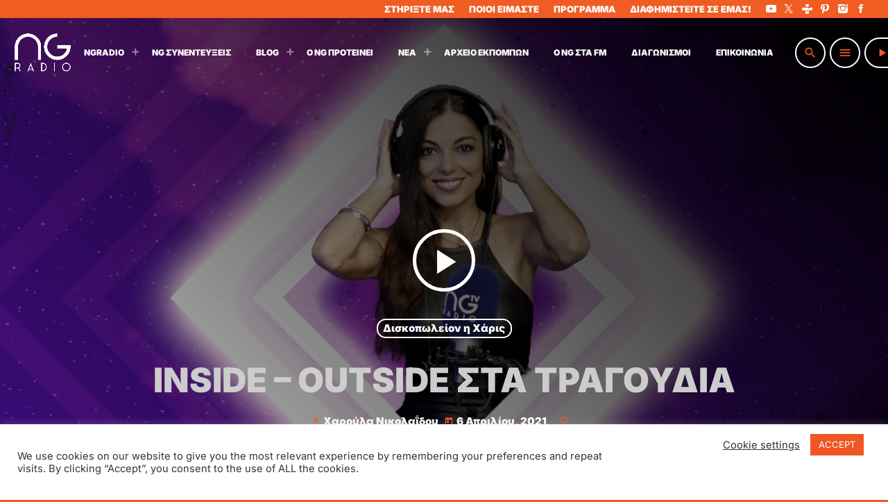

--- FILE ---
content_type: text/html; charset=UTF-8
request_url: https://ngradio.gr/podcast/inside-outside-sta-tragoudia/
body_size: 31498
content:
<!doctype html>
<html class="no-js" lang="el">
	<head>
		<meta charset="UTF-8">
		<meta http-equiv="X-UA-Compatible" content="IE=edge">
		<meta name="viewport" content="width=device-width, initial-scale=1.0">
		<!-- WP HEAD -->
		<meta name='robots' content='index, follow, max-image-preview:large, max-snippet:-1, max-video-preview:-1' />
	<style>img:is([sizes="auto" i], [sizes^="auto," i]) { contain-intrinsic-size: 3000px 1500px }</style>
	
	<!-- This site is optimized with the Yoast SEO plugin v26.3 - https://yoast.com/wordpress/plugins/seo/ -->
	<title>Inside - Outside στα τραγούδια - NGradio.gr</title>
	<meta name="description" content="Inside - Outside στους τίτλους τραγουδιών αλλά και στους στίχους. " />
	<link rel="canonical" href="https://ngradio.gr/podcast/inside-outside-sta-tragoudia/" />
	<meta property="og:locale" content="el_GR" />
	<meta property="og:type" content="article" />
	<meta property="og:title" content="Inside - Outside στα τραγούδια - NGradio.gr" />
	<meta property="og:description" content="Inside - Outside στους τίτλους τραγουδιών αλλά και στους στίχους. " />
	<meta property="og:url" content="https://ngradio.gr/podcast/inside-outside-sta-tragoudia/" />
	<meta property="og:site_name" content="NGradio.gr" />
	<meta property="article:publisher" content="https://www.facebook.com/pages/Starwalkers-New-Generation/209074919133669" />
	<meta property="article:modified_time" content="2021-04-10T19:15:08+00:00" />
	<meta property="og:image" content="https://ngradio.gr/wp-content/uploads/2020/06/entekamemia-e1618164050147.jpg" />
	<meta property="og:image:width" content="1280" />
	<meta property="og:image:height" content="720" />
	<meta property="og:image:type" content="image/jpeg" />
	<meta name="twitter:label1" content="Εκτιμώμενος χρόνος ανάγνωσης" />
	<meta name="twitter:data1" content="1 λεπτό" />
	<script type="application/ld+json" class="yoast-schema-graph">{"@context":"https://schema.org","@graph":[{"@type":"WebPage","@id":"https://ngradio.gr/podcast/inside-outside-sta-tragoudia/","url":"https://ngradio.gr/podcast/inside-outside-sta-tragoudia/","name":"Inside - Outside στα τραγούδια - NGradio.gr","isPartOf":{"@id":"https://ngradio.gr/#website"},"primaryImageOfPage":{"@id":"https://ngradio.gr/podcast/inside-outside-sta-tragoudia/#primaryimage"},"image":{"@id":"https://ngradio.gr/podcast/inside-outside-sta-tragoudia/#primaryimage"},"thumbnailUrl":"https://ngradio.gr/wp-content/uploads/2020/06/entekamemia-e1618164050147.jpg","datePublished":"2021-04-06T20:36:33+00:00","dateModified":"2021-04-10T19:15:08+00:00","description":"Inside - Outside στους τίτλους τραγουδιών αλλά και στους στίχους. ","breadcrumb":{"@id":"https://ngradio.gr/podcast/inside-outside-sta-tragoudia/#breadcrumb"},"inLanguage":"el","potentialAction":[{"@type":"ReadAction","target":["https://ngradio.gr/podcast/inside-outside-sta-tragoudia/"]}]},{"@type":"ImageObject","inLanguage":"el","@id":"https://ngradio.gr/podcast/inside-outside-sta-tragoudia/#primaryimage","url":"https://ngradio.gr/wp-content/uploads/2020/06/entekamemia-e1618164050147.jpg","contentUrl":"https://ngradio.gr/wp-content/uploads/2020/06/entekamemia-e1618164050147.jpg","width":1280,"height":720},{"@type":"BreadcrumbList","@id":"https://ngradio.gr/podcast/inside-outside-sta-tragoudia/#breadcrumb","itemListElement":[{"@type":"ListItem","position":1,"name":"Home","item":"https://ngradio.gr/"},{"@type":"ListItem","position":2,"name":"Αρχείο εκπομπών","item":"https://ngradio.gr/podcast/"},{"@type":"ListItem","position":3,"name":"Inside &#8211; Outside στα τραγούδια"}]},{"@type":"WebSite","@id":"https://ngradio.gr/#website","url":"https://ngradio.gr/","name":"NGradio.gr","description":"Η Νέα Γενιά του Ραδιοφώνου!","publisher":{"@id":"https://ngradio.gr/#organization"},"potentialAction":[{"@type":"SearchAction","target":{"@type":"EntryPoint","urlTemplate":"https://ngradio.gr/?s={search_term_string}"},"query-input":{"@type":"PropertyValueSpecification","valueRequired":true,"valueName":"search_term_string"}}],"inLanguage":"el"},{"@type":"Organization","@id":"https://ngradio.gr/#organization","name":"NGradio.gr","url":"https://ngradio.gr/","logo":{"@type":"ImageObject","inLanguage":"el","@id":"https://ngradio.gr/#/schema/logo/image/","url":"https://ngradio.gr/wp-content/uploads/2016/02/LOGO-LINK.png","contentUrl":"https://ngradio.gr/wp-content/uploads/2016/02/LOGO-LINK.png","width":966,"height":524,"caption":"NGradio.gr"},"image":{"@id":"https://ngradio.gr/#/schema/logo/image/"},"sameAs":["https://www.facebook.com/pages/Starwalkers-New-Generation/209074919133669","https://x.com/ngradio_gr"]}]}</script>
	<!-- / Yoast SEO plugin. -->


<link rel='dns-prefetch' href='//maps.googleapis.com' />
<link rel='dns-prefetch' href='//www.google.com' />
<link rel='dns-prefetch' href='//www.googletagmanager.com' />
<link rel="alternate" type="application/rss+xml" title="Ροή RSS &raquo; NGradio.gr" href="https://ngradio.gr/feed/" />
<link rel="alternate" type="application/rss+xml" title="Ροή Σχολίων &raquo; NGradio.gr" href="https://ngradio.gr/comments/feed/" />
<script>
window._wpemojiSettings = {"baseUrl":"https:\/\/s.w.org\/images\/core\/emoji\/15.0.3\/72x72\/","ext":".png","svgUrl":"https:\/\/s.w.org\/images\/core\/emoji\/15.0.3\/svg\/","svgExt":".svg","source":{"concatemoji":"https:\/\/ngradio.gr\/wp-includes\/js\/wp-emoji-release.min.js?ver=6.7.4"}};
/*! This file is auto-generated */
!function(i,n){var o,s,e;function c(e){try{var t={supportTests:e,timestamp:(new Date).valueOf()};sessionStorage.setItem(o,JSON.stringify(t))}catch(e){}}function p(e,t,n){e.clearRect(0,0,e.canvas.width,e.canvas.height),e.fillText(t,0,0);var t=new Uint32Array(e.getImageData(0,0,e.canvas.width,e.canvas.height).data),r=(e.clearRect(0,0,e.canvas.width,e.canvas.height),e.fillText(n,0,0),new Uint32Array(e.getImageData(0,0,e.canvas.width,e.canvas.height).data));return t.every(function(e,t){return e===r[t]})}function u(e,t,n){switch(t){case"flag":return n(e,"\ud83c\udff3\ufe0f\u200d\u26a7\ufe0f","\ud83c\udff3\ufe0f\u200b\u26a7\ufe0f")?!1:!n(e,"\ud83c\uddfa\ud83c\uddf3","\ud83c\uddfa\u200b\ud83c\uddf3")&&!n(e,"\ud83c\udff4\udb40\udc67\udb40\udc62\udb40\udc65\udb40\udc6e\udb40\udc67\udb40\udc7f","\ud83c\udff4\u200b\udb40\udc67\u200b\udb40\udc62\u200b\udb40\udc65\u200b\udb40\udc6e\u200b\udb40\udc67\u200b\udb40\udc7f");case"emoji":return!n(e,"\ud83d\udc26\u200d\u2b1b","\ud83d\udc26\u200b\u2b1b")}return!1}function f(e,t,n){var r="undefined"!=typeof WorkerGlobalScope&&self instanceof WorkerGlobalScope?new OffscreenCanvas(300,150):i.createElement("canvas"),a=r.getContext("2d",{willReadFrequently:!0}),o=(a.textBaseline="top",a.font="600 32px Arial",{});return e.forEach(function(e){o[e]=t(a,e,n)}),o}function t(e){var t=i.createElement("script");t.src=e,t.defer=!0,i.head.appendChild(t)}"undefined"!=typeof Promise&&(o="wpEmojiSettingsSupports",s=["flag","emoji"],n.supports={everything:!0,everythingExceptFlag:!0},e=new Promise(function(e){i.addEventListener("DOMContentLoaded",e,{once:!0})}),new Promise(function(t){var n=function(){try{var e=JSON.parse(sessionStorage.getItem(o));if("object"==typeof e&&"number"==typeof e.timestamp&&(new Date).valueOf()<e.timestamp+604800&&"object"==typeof e.supportTests)return e.supportTests}catch(e){}return null}();if(!n){if("undefined"!=typeof Worker&&"undefined"!=typeof OffscreenCanvas&&"undefined"!=typeof URL&&URL.createObjectURL&&"undefined"!=typeof Blob)try{var e="postMessage("+f.toString()+"("+[JSON.stringify(s),u.toString(),p.toString()].join(",")+"));",r=new Blob([e],{type:"text/javascript"}),a=new Worker(URL.createObjectURL(r),{name:"wpTestEmojiSupports"});return void(a.onmessage=function(e){c(n=e.data),a.terminate(),t(n)})}catch(e){}c(n=f(s,u,p))}t(n)}).then(function(e){for(var t in e)n.supports[t]=e[t],n.supports.everything=n.supports.everything&&n.supports[t],"flag"!==t&&(n.supports.everythingExceptFlag=n.supports.everythingExceptFlag&&n.supports[t]);n.supports.everythingExceptFlag=n.supports.everythingExceptFlag&&!n.supports.flag,n.DOMReady=!1,n.readyCallback=function(){n.DOMReady=!0}}).then(function(){return e}).then(function(){var e;n.supports.everything||(n.readyCallback(),(e=n.source||{}).concatemoji?t(e.concatemoji):e.wpemoji&&e.twemoji&&(t(e.twemoji),t(e.wpemoji)))}))}((window,document),window._wpemojiSettings);
</script>
<link rel='stylesheet' id='proradio-reaktions-style-css' href='https://ngradio.gr/wp-content/plugins/proradio-reaktions/assets/css/style.css?ver=PR.7.6' media='all' />
<link rel='stylesheet' id='reakticons-css' href='https://ngradio.gr/wp-content/plugins/proradio-reaktions/assets/reakticons/styles.css?ver=PR.7.6' media='all' />
<link rel='stylesheet' id='qt-socicon-css' href='https://ngradio.gr/wp-content/plugins/proradio-reaktions/assets/qt-socicon/styles.css?ver=PR.6.8.1' media='all' />
<link rel='stylesheet' id='proradio-chartvote-css' href='https://ngradio.gr/wp-content/plugins/proradio-chartvote/assets/css/proradio-chartvote.css?ver=PR.6.0.1' media='all' />
<style id='wp-emoji-styles-inline-css'>

	img.wp-smiley, img.emoji {
		display: inline !important;
		border: none !important;
		box-shadow: none !important;
		height: 1em !important;
		width: 1em !important;
		margin: 0 0.07em !important;
		vertical-align: -0.1em !important;
		background: none !important;
		padding: 0 !important;
	}
</style>
<link rel='stylesheet' id='wp-block-library-css' href='https://ngradio.gr/wp-includes/css/dist/block-library/style.min.css?ver=6.7.4' media='all' />
<style id='wp-block-library-theme-inline-css'>
.wp-block-audio :where(figcaption){color:#555;font-size:13px;text-align:center}.is-dark-theme .wp-block-audio :where(figcaption){color:#ffffffa6}.wp-block-audio{margin:0 0 1em}.wp-block-code{border:1px solid #ccc;border-radius:4px;font-family:Menlo,Consolas,monaco,monospace;padding:.8em 1em}.wp-block-embed :where(figcaption){color:#555;font-size:13px;text-align:center}.is-dark-theme .wp-block-embed :where(figcaption){color:#ffffffa6}.wp-block-embed{margin:0 0 1em}.blocks-gallery-caption{color:#555;font-size:13px;text-align:center}.is-dark-theme .blocks-gallery-caption{color:#ffffffa6}:root :where(.wp-block-image figcaption){color:#555;font-size:13px;text-align:center}.is-dark-theme :root :where(.wp-block-image figcaption){color:#ffffffa6}.wp-block-image{margin:0 0 1em}.wp-block-pullquote{border-bottom:4px solid;border-top:4px solid;color:currentColor;margin-bottom:1.75em}.wp-block-pullquote cite,.wp-block-pullquote footer,.wp-block-pullquote__citation{color:currentColor;font-size:.8125em;font-style:normal;text-transform:uppercase}.wp-block-quote{border-left:.25em solid;margin:0 0 1.75em;padding-left:1em}.wp-block-quote cite,.wp-block-quote footer{color:currentColor;font-size:.8125em;font-style:normal;position:relative}.wp-block-quote:where(.has-text-align-right){border-left:none;border-right:.25em solid;padding-left:0;padding-right:1em}.wp-block-quote:where(.has-text-align-center){border:none;padding-left:0}.wp-block-quote.is-large,.wp-block-quote.is-style-large,.wp-block-quote:where(.is-style-plain){border:none}.wp-block-search .wp-block-search__label{font-weight:700}.wp-block-search__button{border:1px solid #ccc;padding:.375em .625em}:where(.wp-block-group.has-background){padding:1.25em 2.375em}.wp-block-separator.has-css-opacity{opacity:.4}.wp-block-separator{border:none;border-bottom:2px solid;margin-left:auto;margin-right:auto}.wp-block-separator.has-alpha-channel-opacity{opacity:1}.wp-block-separator:not(.is-style-wide):not(.is-style-dots){width:100px}.wp-block-separator.has-background:not(.is-style-dots){border-bottom:none;height:1px}.wp-block-separator.has-background:not(.is-style-wide):not(.is-style-dots){height:2px}.wp-block-table{margin:0 0 1em}.wp-block-table td,.wp-block-table th{word-break:normal}.wp-block-table :where(figcaption){color:#555;font-size:13px;text-align:center}.is-dark-theme .wp-block-table :where(figcaption){color:#ffffffa6}.wp-block-video :where(figcaption){color:#555;font-size:13px;text-align:center}.is-dark-theme .wp-block-video :where(figcaption){color:#ffffffa6}.wp-block-video{margin:0 0 1em}:root :where(.wp-block-template-part.has-background){margin-bottom:0;margin-top:0;padding:1.25em 2.375em}
</style>
<link rel='stylesheet' id='wp-components-css' href='https://ngradio.gr/wp-includes/css/dist/components/style.min.css?ver=6.7.4' media='all' />
<link rel='stylesheet' id='wp-preferences-css' href='https://ngradio.gr/wp-includes/css/dist/preferences/style.min.css?ver=6.7.4' media='all' />
<link rel='stylesheet' id='wp-block-editor-css' href='https://ngradio.gr/wp-includes/css/dist/block-editor/style.min.css?ver=6.7.4' media='all' />
<link rel='stylesheet' id='popup-maker-block-library-style-css' href='https://ngradio.gr/wp-content/plugins/popup-maker/dist/packages/block-library-style.css?ver=dbea705cfafe089d65f1' media='all' />
<style id='classic-theme-styles-inline-css'>
/*! This file is auto-generated */
.wp-block-button__link{color:#fff;background-color:#32373c;border-radius:9999px;box-shadow:none;text-decoration:none;padding:calc(.667em + 2px) calc(1.333em + 2px);font-size:1.125em}.wp-block-file__button{background:#32373c;color:#fff;text-decoration:none}
</style>
<style id='global-styles-inline-css'>
:root{--wp--preset--aspect-ratio--square: 1;--wp--preset--aspect-ratio--4-3: 4/3;--wp--preset--aspect-ratio--3-4: 3/4;--wp--preset--aspect-ratio--3-2: 3/2;--wp--preset--aspect-ratio--2-3: 2/3;--wp--preset--aspect-ratio--16-9: 16/9;--wp--preset--aspect-ratio--9-16: 9/16;--wp--preset--color--black: #000000;--wp--preset--color--cyan-bluish-gray: #abb8c3;--wp--preset--color--white: #ffffff;--wp--preset--color--pale-pink: #f78da7;--wp--preset--color--vivid-red: #cf2e2e;--wp--preset--color--luminous-vivid-orange: #ff6900;--wp--preset--color--luminous-vivid-amber: #fcb900;--wp--preset--color--light-green-cyan: #7bdcb5;--wp--preset--color--vivid-green-cyan: #00d084;--wp--preset--color--pale-cyan-blue: #8ed1fc;--wp--preset--color--vivid-cyan-blue: #0693e3;--wp--preset--color--vivid-purple: #9b51e0;--wp--preset--gradient--vivid-cyan-blue-to-vivid-purple: linear-gradient(135deg,rgba(6,147,227,1) 0%,rgb(155,81,224) 100%);--wp--preset--gradient--light-green-cyan-to-vivid-green-cyan: linear-gradient(135deg,rgb(122,220,180) 0%,rgb(0,208,130) 100%);--wp--preset--gradient--luminous-vivid-amber-to-luminous-vivid-orange: linear-gradient(135deg,rgba(252,185,0,1) 0%,rgba(255,105,0,1) 100%);--wp--preset--gradient--luminous-vivid-orange-to-vivid-red: linear-gradient(135deg,rgba(255,105,0,1) 0%,rgb(207,46,46) 100%);--wp--preset--gradient--very-light-gray-to-cyan-bluish-gray: linear-gradient(135deg,rgb(238,238,238) 0%,rgb(169,184,195) 100%);--wp--preset--gradient--cool-to-warm-spectrum: linear-gradient(135deg,rgb(74,234,220) 0%,rgb(151,120,209) 20%,rgb(207,42,186) 40%,rgb(238,44,130) 60%,rgb(251,105,98) 80%,rgb(254,248,76) 100%);--wp--preset--gradient--blush-light-purple: linear-gradient(135deg,rgb(255,206,236) 0%,rgb(152,150,240) 100%);--wp--preset--gradient--blush-bordeaux: linear-gradient(135deg,rgb(254,205,165) 0%,rgb(254,45,45) 50%,rgb(107,0,62) 100%);--wp--preset--gradient--luminous-dusk: linear-gradient(135deg,rgb(255,203,112) 0%,rgb(199,81,192) 50%,rgb(65,88,208) 100%);--wp--preset--gradient--pale-ocean: linear-gradient(135deg,rgb(255,245,203) 0%,rgb(182,227,212) 50%,rgb(51,167,181) 100%);--wp--preset--gradient--electric-grass: linear-gradient(135deg,rgb(202,248,128) 0%,rgb(113,206,126) 100%);--wp--preset--gradient--midnight: linear-gradient(135deg,rgb(2,3,129) 0%,rgb(40,116,252) 100%);--wp--preset--font-size--small: 13px;--wp--preset--font-size--medium: 20px;--wp--preset--font-size--large: 36px;--wp--preset--font-size--x-large: 42px;--wp--preset--spacing--20: 0.44rem;--wp--preset--spacing--30: 0.67rem;--wp--preset--spacing--40: 1rem;--wp--preset--spacing--50: 1.5rem;--wp--preset--spacing--60: 2.25rem;--wp--preset--spacing--70: 3.38rem;--wp--preset--spacing--80: 5.06rem;--wp--preset--shadow--natural: 6px 6px 9px rgba(0, 0, 0, 0.2);--wp--preset--shadow--deep: 12px 12px 50px rgba(0, 0, 0, 0.4);--wp--preset--shadow--sharp: 6px 6px 0px rgba(0, 0, 0, 0.2);--wp--preset--shadow--outlined: 6px 6px 0px -3px rgba(255, 255, 255, 1), 6px 6px rgba(0, 0, 0, 1);--wp--preset--shadow--crisp: 6px 6px 0px rgba(0, 0, 0, 1);}:where(.is-layout-flex){gap: 0.5em;}:where(.is-layout-grid){gap: 0.5em;}body .is-layout-flex{display: flex;}.is-layout-flex{flex-wrap: wrap;align-items: center;}.is-layout-flex > :is(*, div){margin: 0;}body .is-layout-grid{display: grid;}.is-layout-grid > :is(*, div){margin: 0;}:where(.wp-block-columns.is-layout-flex){gap: 2em;}:where(.wp-block-columns.is-layout-grid){gap: 2em;}:where(.wp-block-post-template.is-layout-flex){gap: 1.25em;}:where(.wp-block-post-template.is-layout-grid){gap: 1.25em;}.has-black-color{color: var(--wp--preset--color--black) !important;}.has-cyan-bluish-gray-color{color: var(--wp--preset--color--cyan-bluish-gray) !important;}.has-white-color{color: var(--wp--preset--color--white) !important;}.has-pale-pink-color{color: var(--wp--preset--color--pale-pink) !important;}.has-vivid-red-color{color: var(--wp--preset--color--vivid-red) !important;}.has-luminous-vivid-orange-color{color: var(--wp--preset--color--luminous-vivid-orange) !important;}.has-luminous-vivid-amber-color{color: var(--wp--preset--color--luminous-vivid-amber) !important;}.has-light-green-cyan-color{color: var(--wp--preset--color--light-green-cyan) !important;}.has-vivid-green-cyan-color{color: var(--wp--preset--color--vivid-green-cyan) !important;}.has-pale-cyan-blue-color{color: var(--wp--preset--color--pale-cyan-blue) !important;}.has-vivid-cyan-blue-color{color: var(--wp--preset--color--vivid-cyan-blue) !important;}.has-vivid-purple-color{color: var(--wp--preset--color--vivid-purple) !important;}.has-black-background-color{background-color: var(--wp--preset--color--black) !important;}.has-cyan-bluish-gray-background-color{background-color: var(--wp--preset--color--cyan-bluish-gray) !important;}.has-white-background-color{background-color: var(--wp--preset--color--white) !important;}.has-pale-pink-background-color{background-color: var(--wp--preset--color--pale-pink) !important;}.has-vivid-red-background-color{background-color: var(--wp--preset--color--vivid-red) !important;}.has-luminous-vivid-orange-background-color{background-color: var(--wp--preset--color--luminous-vivid-orange) !important;}.has-luminous-vivid-amber-background-color{background-color: var(--wp--preset--color--luminous-vivid-amber) !important;}.has-light-green-cyan-background-color{background-color: var(--wp--preset--color--light-green-cyan) !important;}.has-vivid-green-cyan-background-color{background-color: var(--wp--preset--color--vivid-green-cyan) !important;}.has-pale-cyan-blue-background-color{background-color: var(--wp--preset--color--pale-cyan-blue) !important;}.has-vivid-cyan-blue-background-color{background-color: var(--wp--preset--color--vivid-cyan-blue) !important;}.has-vivid-purple-background-color{background-color: var(--wp--preset--color--vivid-purple) !important;}.has-black-border-color{border-color: var(--wp--preset--color--black) !important;}.has-cyan-bluish-gray-border-color{border-color: var(--wp--preset--color--cyan-bluish-gray) !important;}.has-white-border-color{border-color: var(--wp--preset--color--white) !important;}.has-pale-pink-border-color{border-color: var(--wp--preset--color--pale-pink) !important;}.has-vivid-red-border-color{border-color: var(--wp--preset--color--vivid-red) !important;}.has-luminous-vivid-orange-border-color{border-color: var(--wp--preset--color--luminous-vivid-orange) !important;}.has-luminous-vivid-amber-border-color{border-color: var(--wp--preset--color--luminous-vivid-amber) !important;}.has-light-green-cyan-border-color{border-color: var(--wp--preset--color--light-green-cyan) !important;}.has-vivid-green-cyan-border-color{border-color: var(--wp--preset--color--vivid-green-cyan) !important;}.has-pale-cyan-blue-border-color{border-color: var(--wp--preset--color--pale-cyan-blue) !important;}.has-vivid-cyan-blue-border-color{border-color: var(--wp--preset--color--vivid-cyan-blue) !important;}.has-vivid-purple-border-color{border-color: var(--wp--preset--color--vivid-purple) !important;}.has-vivid-cyan-blue-to-vivid-purple-gradient-background{background: var(--wp--preset--gradient--vivid-cyan-blue-to-vivid-purple) !important;}.has-light-green-cyan-to-vivid-green-cyan-gradient-background{background: var(--wp--preset--gradient--light-green-cyan-to-vivid-green-cyan) !important;}.has-luminous-vivid-amber-to-luminous-vivid-orange-gradient-background{background: var(--wp--preset--gradient--luminous-vivid-amber-to-luminous-vivid-orange) !important;}.has-luminous-vivid-orange-to-vivid-red-gradient-background{background: var(--wp--preset--gradient--luminous-vivid-orange-to-vivid-red) !important;}.has-very-light-gray-to-cyan-bluish-gray-gradient-background{background: var(--wp--preset--gradient--very-light-gray-to-cyan-bluish-gray) !important;}.has-cool-to-warm-spectrum-gradient-background{background: var(--wp--preset--gradient--cool-to-warm-spectrum) !important;}.has-blush-light-purple-gradient-background{background: var(--wp--preset--gradient--blush-light-purple) !important;}.has-blush-bordeaux-gradient-background{background: var(--wp--preset--gradient--blush-bordeaux) !important;}.has-luminous-dusk-gradient-background{background: var(--wp--preset--gradient--luminous-dusk) !important;}.has-pale-ocean-gradient-background{background: var(--wp--preset--gradient--pale-ocean) !important;}.has-electric-grass-gradient-background{background: var(--wp--preset--gradient--electric-grass) !important;}.has-midnight-gradient-background{background: var(--wp--preset--gradient--midnight) !important;}.has-small-font-size{font-size: var(--wp--preset--font-size--small) !important;}.has-medium-font-size{font-size: var(--wp--preset--font-size--medium) !important;}.has-large-font-size{font-size: var(--wp--preset--font-size--large) !important;}.has-x-large-font-size{font-size: var(--wp--preset--font-size--x-large) !important;}
:where(.wp-block-post-template.is-layout-flex){gap: 1.25em;}:where(.wp-block-post-template.is-layout-grid){gap: 1.25em;}
:where(.wp-block-columns.is-layout-flex){gap: 2em;}:where(.wp-block-columns.is-layout-grid){gap: 2em;}
:root :where(.wp-block-pullquote){font-size: 1.5em;line-height: 1.6;}
</style>
<link rel='stylesheet' id='wpml-blocks-css' href='https://ngradio.gr/wp-content/plugins/sitepress-multilingual-cms/dist/css/blocks/styles.css?ver=4.6.13' media='all' />
<link rel='stylesheet' id='contact-form-7-css' href='https://ngradio.gr/wp-content/plugins/contact-form-7/includes/css/styles.css?ver=6.1.3' media='all' />
<link rel='stylesheet' id='cookie-law-info-css' href='https://ngradio.gr/wp-content/plugins/cookie-law-info/legacy/public/css/cookie-law-info-public.css?ver=3.3.6' media='all' />
<link rel='stylesheet' id='cookie-law-info-gdpr-css' href='https://ngradio.gr/wp-content/plugins/cookie-law-info/legacy/public/css/cookie-law-info-gdpr.css?ver=3.3.6' media='all' />
<link rel='stylesheet' id='t2gicons_frontend_Style-css' href='https://ngradio.gr/wp-content/plugins/icons2go/inc/../assets/css/t2gicons-frontend.css?ver=6.7.4' media='all' />
<link rel='stylesheet' id='t2gicons-business-css' href='https://ngradio.gr/wp-content/plugins/icons2go/inc/../iconpacks/t2gicons-business/styles.css?ver=6.7.4' media='all' />
<link rel='stylesheet' id='wp-color-picker-css' href='https://ngradio.gr/wp-admin/css/color-picker.min.css?ver=6.7.4' media='all' />
<link rel='stylesheet' id='form-style-css' href='https://ngradio.gr/wp-content/plugins/newsletter-subscription-form/options/css/form-style.css?ver=6.7.4' media='all' />
<link rel='stylesheet' id='elementor-icons-css' href='https://ngradio.gr/wp-content/plugins/elementor/assets/lib/eicons/css/elementor-icons.min.css?ver=5.44.0' media='all' />
<link rel='stylesheet' id='elementor-frontend-css' href='https://ngradio.gr/wp-content/plugins/elementor/assets/css/frontend.min.css?ver=3.32.2' media='all' />
<link rel='stylesheet' id='elementor-post-157358-css' href='https://ngradio.gr/wp-content/uploads/elementor/css/post-157358.css?ver=1766330269' media='all' />
<link rel='stylesheet' id='font-awesome-5-all-css' href='https://ngradio.gr/wp-content/plugins/elementor/assets/lib/font-awesome/css/all.min.css?ver=3.32.2' media='all' />
<link rel='stylesheet' id='font-awesome-4-shim-css' href='https://ngradio.gr/wp-content/plugins/elementor/assets/lib/font-awesome/css/v4-shims.min.css?ver=3.32.2' media='all' />
<link rel='stylesheet' id='prdedications-css' href='https://ngradio.gr/wp-content/plugins/proradio-dedications/css/prdedications.css?ver=6.0.2' media='all' />
<link rel='stylesheet' id='elementor-post-120714-css' href='https://ngradio.gr/wp-content/uploads/elementor/css/post-120714.css?ver=1766330305' media='all' />
<link rel='stylesheet' id='prsidekick-css' href='https://ngradio.gr/wp-content/plugins/proradio-sidekick/css/prsidekick.css?ver=7.7' media='all' />
<link rel='stylesheet' id='QtswipeStyle-css' href='https://ngradio.gr/wp-content/plugins/proradio-swipebox/swipebox/NEW/css/swipebox.min.css?ver=6.7.4' media='all' />
<link rel='stylesheet' id='proradio-videogalleries-css' href='https://ngradio.gr/wp-content/plugins/proradio-videogalleries/assets/css/proradio-videogalleries.css?ver=PR.2.8' media='all' />
<link rel='stylesheet' id='qtPlacesStyle-css' href='https://ngradio.gr/wp-content/plugins/qt-places/inc/frontend/assets/styles.css?ver=6.7.4' media='all' />
<link rel='stylesheet' id='font-awesome-css' href='https://ngradio.gr/wp-content/plugins/elementor/assets/lib/font-awesome/css/font-awesome.min.css?ver=4.7.0' media='all' />
<link rel='stylesheet' id='qtmplayer-socicon-css' href='https://ngradio.gr/wp-content/plugins/qtmplayer/assets/css/qtmplayer.css?ver=PR.7.7' media='all' />
<link rel='stylesheet' id='wpml-legacy-vertical-list-0-css' href='https://ngradio.gr/wp-content/plugins/sitepress-multilingual-cms/templates/language-switchers/legacy-list-vertical/style.min.css?ver=1' media='all' />
<style id='wpml-legacy-vertical-list-0-inline-css'>
.wpml-ls-statics-shortcode_actions{background-color:#eeeeee;}.wpml-ls-statics-shortcode_actions, .wpml-ls-statics-shortcode_actions .wpml-ls-sub-menu, .wpml-ls-statics-shortcode_actions a {border-color:#cdcdcd;}.wpml-ls-statics-shortcode_actions a, .wpml-ls-statics-shortcode_actions .wpml-ls-sub-menu a, .wpml-ls-statics-shortcode_actions .wpml-ls-sub-menu a:link, .wpml-ls-statics-shortcode_actions li:not(.wpml-ls-current-language) .wpml-ls-link, .wpml-ls-statics-shortcode_actions li:not(.wpml-ls-current-language) .wpml-ls-link:link {color:#444444;background-color:#ffffff;}.wpml-ls-statics-shortcode_actions a, .wpml-ls-statics-shortcode_actions .wpml-ls-sub-menu a:hover,.wpml-ls-statics-shortcode_actions .wpml-ls-sub-menu a:focus, .wpml-ls-statics-shortcode_actions .wpml-ls-sub-menu a:link:hover, .wpml-ls-statics-shortcode_actions .wpml-ls-sub-menu a:link:focus {color:#000000;background-color:#eeeeee;}.wpml-ls-statics-shortcode_actions .wpml-ls-current-language > a {color:#444444;background-color:#ffffff;}.wpml-ls-statics-shortcode_actions .wpml-ls-current-language:hover>a, .wpml-ls-statics-shortcode_actions .wpml-ls-current-language>a:focus {color:#000000;background-color:#eeeeee;}
</style>
<link rel='stylesheet' id='wpml-menu-item-0-css' href='https://ngradio.gr/wp-content/plugins/sitepress-multilingual-cms/templates/language-switchers/menu-item/style.min.css?ver=1' media='all' />
<link rel='stylesheet' id='proradio-style-css' href='https://ngradio.gr/wp-content/themes/proradio/style.css?ver=6.7.4' media='all' />
<link rel='stylesheet' id='proradio-child-style-css' href='https://ngradio.gr/wp-content/themes/proradio-child/style.css?ver=6.7.4' media='all' />
<link rel='stylesheet' id='popup-maker-site-css' href='//ngradio.gr/wp-content/uploads/pum/pum-site-styles.css?generated=1754057581&#038;ver=1.21.5' media='all' />
<link rel='stylesheet' id='material-icons-css' href='https://ngradio.gr/wp-content/themes/proradio/css/fonts/google-icons/material-icons.css?ver=8.0' media='all' />
<link rel='stylesheet' id='proradio-main-css' href='https://ngradio.gr/wp-content/themes/proradio/css/main-min.css?ver=8.0' media='all' />
<style id='proradio-main-inline-css'>
 .proradio-circlesanimation::before{background: #000000;}.proradio-circlesanimation::after{background: rgba(0,0,0,0.13);}.proradio-gradprimary{background: rgba(0,0,0,0.13); background: linear-gradient(45deg, #000000 0%, #353535 100%); filter: progid:DXImageTransform.Microsoft.gradient( startColorstr='#000000', endColorstr='#353535',GradientType=1 );}.proradio-gradaccent,.proradio-hov{background: linear-gradient(45deg, #f15c23 0%, #d1450e 100%);}.proradio-gradicon::before{background: #f15c23; background: linear-gradient(45deg, #f15c23 0%, #d1450e 100%); filter: progid:DXImageTransform.Microsoft.gradient( startColorstr='#f15c23', endColorstr='#d1450e',GradientType=1 ); color: #fff; /* No customizer required, always white */ }.proradio-post__title a{background-image: linear-gradient(to right, #f15c23 50%, #d1450e 100%, #fff 100%);}.proradio-stripes__accent{background-image: linear-gradient(135deg, #f15c23 12.50%, transparent 12.50%, transparent 50%, #f15c23 50%, #f15c23 62.50%, transparent 62.50%, transparent 100%); background-size: 5px 5px;}.proradio-menu-horizontal .proradio-menubar > li > ul li a{background-image: linear-gradient(45deg, #f15c23 0%,#d1450e 100%, #fff 100%);}  html body{text-rendering: geometricPrecision;}  h1, h2, h3, h4, h5, h6{text-rendering: geometricPrecision;}  .proradio-internal-menu,.proradio-capfont, label,.proradio-footer__copy,.proradio-scf,.proradio-btn,.proradio-caption,.proradio-itemmetas,.proradio-menu,.proradio-secondaryhead,.proradio-cats,.proradio-menu-tree , button, input[type="button"], input[type="submit"],.button,.proradio-meta,.proradio-readm,.proradio-navlink{text-rendering: auto;}  
</style>
<link rel='stylesheet' id='owl-carousel-css' href='https://ngradio.gr/wp-content/themes/proradio/components/owl-carousel/dist/assets/owl.carousel.min.css?ver=2.3.2' media='all' />
<link rel='stylesheet' id='proradio-css' href='https://ngradio.gr/wp-content/themes/proradio-child/style.css?ver=8.0' media='all' />
<link rel='stylesheet' id='kirki-styles-static-css' href='https://ngradio.gr/wp-content/uploads/kirki/customizer-styles.css?ver=static-202410b083407' media='all' />
<link rel='stylesheet' id='elementor-gf-local-roboto-css' href='https://ngradio.gr/wp-content/uploads/elementor/google-fonts/css/roboto.css?ver=1742549322' media='all' />
<link rel='stylesheet' id='elementor-gf-local-robotoslab-css' href='https://ngradio.gr/wp-content/uploads/elementor/google-fonts/css/robotoslab.css?ver=1742549348' media='all' />
<link rel='stylesheet' id='elementor-icons-shared-0-css' href='https://ngradio.gr/wp-content/plugins/elementor/assets/lib/font-awesome/css/fontawesome.min.css?ver=5.15.3' media='all' />
<link rel='stylesheet' id='elementor-icons-fa-solid-css' href='https://ngradio.gr/wp-content/plugins/elementor/assets/lib/font-awesome/css/solid.min.css?ver=5.15.3' media='all' />
<link rel='stylesheet' id='elementor-icons-fa-brands-css' href='https://ngradio.gr/wp-content/plugins/elementor/assets/lib/font-awesome/css/brands.min.css?ver=5.15.3' media='all' />
<script src="https://ngradio.gr/wp-includes/js/jquery/jquery.min.js?ver=3.7.1" id="jquery-core-js"></script>
<script src="https://ngradio.gr/wp-includes/js/jquery/jquery-migrate.min.js?ver=3.4.1" id="jquery-migrate-js"></script>
<script id="cookie-law-info-js-extra">
var Cli_Data = {"nn_cookie_ids":[],"cookielist":[],"non_necessary_cookies":[],"ccpaEnabled":"","ccpaRegionBased":"","ccpaBarEnabled":"","strictlyEnabled":["necessary","obligatoire"],"ccpaType":"gdpr","js_blocking":"1","custom_integration":"","triggerDomRefresh":"","secure_cookies":""};
var cli_cookiebar_settings = {"animate_speed_hide":"500","animate_speed_show":"500","background":"#FFF","border":"#b1a6a6c2","border_on":"","button_1_button_colour":"#ef5623","button_1_button_hover":"#bf451c","button_1_link_colour":"#ffffff","button_1_as_button":"1","button_1_new_win":"","button_2_button_colour":"#333","button_2_button_hover":"#292929","button_2_link_colour":"#444","button_2_as_button":"","button_2_hidebar":"","button_3_button_colour":"#3566bb","button_3_button_hover":"#2a5296","button_3_link_colour":"#fff","button_3_as_button":"1","button_3_new_win":"","button_4_button_colour":"#000","button_4_button_hover":"#000000","button_4_link_colour":"#333333","button_4_as_button":"","button_7_button_colour":"#61a229","button_7_button_hover":"#4e8221","button_7_link_colour":"#fff","button_7_as_button":"1","button_7_new_win":"","font_family":"inherit","header_fix":"1","notify_animate_hide":"1","notify_animate_show":"1","notify_div_id":"#cookie-law-info-bar","notify_position_horizontal":"right","notify_position_vertical":"bottom","scroll_close":"","scroll_close_reload":"","accept_close_reload":"","reject_close_reload":"","showagain_tab":"","showagain_background":"#fff","showagain_border":"#000","showagain_div_id":"#cookie-law-info-again","showagain_x_position":"100px","text":"#333333","show_once_yn":"","show_once":"10000","logging_on":"","as_popup":"","popup_overlay":"1","bar_heading_text":"","cookie_bar_as":"banner","popup_showagain_position":"bottom-right","widget_position":"left"};
var log_object = {"ajax_url":"https:\/\/ngradio.gr\/wp-admin\/admin-ajax.php"};
</script>
<script src="https://ngradio.gr/wp-content/plugins/cookie-law-info/legacy/public/js/cookie-law-info-public.js?ver=3.3.6" id="cookie-law-info-js"></script>
<script src="https://ngradio.gr/wp-content/plugins/elementor/assets/lib/font-awesome/js/v4-shims.min.js?ver=3.32.2" id="font-awesome-4-shim-js"></script>
<script src="https://maps.googleapis.com/maps/api/js?key=AIzaSyDYWvlCUUosDKmOZFLWC0Q8qr-Oueewq_A&amp;ver=6.7.4" id="qt-google-maps-js"></script>
<script src="https://www.google.com/jsapi?ver=6.7.4" id="google-jsapi-js"></script>
<link rel="https://api.w.org/" href="https://ngradio.gr/wp-json/" /><link rel="alternate" title="JSON" type="application/json" href="https://ngradio.gr/wp-json/wp/v2/podcast/127811" /><link rel="EditURI" type="application/rsd+xml" title="RSD" href="https://ngradio.gr/xmlrpc.php?rsd" />
<meta name="generator" content="WordPress 6.7.4" />
<link rel='shortlink' href='https://ngradio.gr/?p=127811' />
<link rel="alternate" title="oEmbed (JSON)" type="application/json+oembed" href="https://ngradio.gr/wp-json/oembed/1.0/embed?url=https%3A%2F%2Fngradio.gr%2Fpodcast%2Finside-outside-sta-tragoudia%2F" />
<link rel="alternate" title="oEmbed (XML)" type="text/xml+oembed" href="https://ngradio.gr/wp-json/oembed/1.0/embed?url=https%3A%2F%2Fngradio.gr%2Fpodcast%2Finside-outside-sta-tragoudia%2F&#038;format=xml" />
<meta name="generator" content="WPML ver:4.6.13 stt:1,13;" />
<meta name="generator" content="Site Kit by Google 1.166.0" /><meta name="generator" content="Elementor 3.32.2; settings: css_print_method-external, google_font-enabled, font_display-auto">

<!-- BEGIN recaptcha, injected by plugin wp-recaptcha-integration  -->

<!-- END recaptcha -->
			<style>
				.e-con.e-parent:nth-of-type(n+4):not(.e-lazyloaded):not(.e-no-lazyload),
				.e-con.e-parent:nth-of-type(n+4):not(.e-lazyloaded):not(.e-no-lazyload) * {
					background-image: none !important;
				}
				@media screen and (max-height: 1024px) {
					.e-con.e-parent:nth-of-type(n+3):not(.e-lazyloaded):not(.e-no-lazyload),
					.e-con.e-parent:nth-of-type(n+3):not(.e-lazyloaded):not(.e-no-lazyload) * {
						background-image: none !important;
					}
				}
				@media screen and (max-height: 640px) {
					.e-con.e-parent:nth-of-type(n+2):not(.e-lazyloaded):not(.e-no-lazyload),
					.e-con.e-parent:nth-of-type(n+2):not(.e-lazyloaded):not(.e-no-lazyload) * {
						background-image: none !important;
					}
				}
			</style>
			<style id="custom-background-css">
body.custom-background { background-color: #f15c23; }
</style>
	<link rel="icon" href="https://ngradio.gr/wp-content/uploads/2019/07/ngradio_logo_orange-150x150.jpg" sizes="32x32" />
<link rel="icon" href="https://ngradio.gr/wp-content/uploads/2019/07/ngradio_logo_orange-200x200.jpg" sizes="192x192" />
<link rel="apple-touch-icon" href="https://ngradio.gr/wp-content/uploads/2019/07/ngradio_logo_orange-200x200.jpg" />
<meta name="msapplication-TileImage" content="https://ngradio.gr/wp-content/uploads/2019/07/ngradio_logo_orange.jpg" />
		<style id="wp-custom-css">
			body.category .proradio-pageheader__contents .proradio-meta {display: none !important;}

.proradio-pagecontent .qtmplayer-playlist .qtmplayer-trackitem {
    background: #000(--proradio-colors-paper);
    color: #ffffff(--proradio-colors-ink);
	color: #f2f2f2(--proradio-colors-ink);
}
		</style>
				<!-- MEGA FOOTER CUSTOMIZATIONS START ========= -->
		<style id="proradio-megafooter-styles">
				</style>
		<!-- MEGA FOOTER CUSTOMIZATIONS END ========= -->
		
	<!-- PLAYER CUSTOMIZATIONS start ========= -->

	<style>
			</style>

	<!-- PLAYER CUSTOMIZATIONS END ========= -->
	
			<!-- QT Taxonomy Backgorund plugin start ========= -->
		<style>

			[class$="-catid-4272"]::before{background: #ffffff;} [class$="-catid-10264"]::before{background: #ffffff;} [class$="-catid-15680"]::before{background: #ffffff;} [class$="-catid-15681"]::before{background: #ffffff;} [class$="-catid-15682"]::before{background: #ffffff;} [class$="-catid-16549"]::before{background: #ffffff;} [class$="-catid-15683"]::before{background: #ffffff;} [class$="-catid-13"]::before{background: #ffffff;} [class$="-catid-16032"]::before{background: #ffffff;} [class$="-catid-4309"]::before{background: #ffffff;} [class$="-catid-55"]::before{background: #ffffff;} [class$="-catid-15684"]::before{background: #ffffff;} [class$="-catid-4273"]::before{background: #ffffff;} [class$="-catid-15685"]::before{background: #ffffff;} [class$="-catid-15686"]::before{background: #ffffff;} [class$="-catid-16351"]::before{background: #ffffff;} [class$="-catid-8169"]::before{background: #ffffff;} [class$="-catid-16034"]::before{background: #ffffff;} [class$="-catid-16053"]::before{background: #ffffff;} [class$="-catid-4"]::before{background: #ffffff;} [class$="-catid-1"]::before{background: #ffffff;} [class$="-catid-4297"]::before{background: #ffffff;} [class$="-catid-16052"]::before{background: #ffffff;} [class$="-catid-16035"]::before{background: #ffffff;} [class$="-catid-4276"]::before{background: #ffffff;} [class$="-catid-18522"]::before{background: #ffffff;} [class$="-catid-12"]::before{background: #ffffff;} [class$="-catid-16033"]::before{background: #ffffff;} [class$="-catid-11268"]::before{background: #ffffff;} [class$="-catid-8392"]::before{background: #ffffff;} [class$="-catid-12005"]::before{background: #ffffff;} [class$="-catid-2"]::before{background: #ffffff;} [class$="-catid-4274"]::before{background: #ffffff;} [class$="-catid-4375"]::before{background: #ffffff;} [class$="-catid-14"]::before{background: #ffffff;} [class$="-catid-4277"]::before{background: #ffffff;} [class$="-catid-4296"]::before{background: #dd6fe2;} [class$="-catid-4275"]::before{background: #ffffff;} [class$="-catid-15708"]::before{background: #ffffff;} [class$="-catid-15712"]::before{background: #ffffff;} [class$="-catid-15754"]::before{background: #ffffff;} [class$="-catid-15732"]::before{background: #ffffff;} [class$="-catid-15737"]::before{background: #ffffff;} [class$="-catid-15755"]::before{background: #ffffff;} [class$="-catid-15851"]::before{background: #ffffff;} [class$="-catid-15853"]::before{background: #ffffff;} [class$="-catid-15857"]::before{background: #ffffff;} [class$="-catid-15844"]::before{background: #ffffff;} [class$="-catid-15845"]::before{background: #ffffff;} [class$="-catid-15843"]::before{background: #dd3333;} [class$="-catid-15848"]::before{background: #ffffff;} [class$="-catid-15856"]::before{background: #ffffff;} [class$="-catid-15859"]::before{background: #ffffff;} [class$="-catid-15839"]::before{background: #ffffff;} [class$="-catid-15842"]::before{background: #ffffff;} [class$="-catid-15799"]::before{background: #ffffff;} [class$="-catid-15832"]::before{background: #ffffff;} [class$="-catid-15813"]::before{background: #ffffff;} [class$="-catid-15837"]::before{background: #ffffff;} [class$="-catid-15827"]::before{background: #ffffff;} [class$="-catid-15830"]::before{background: #ffffff;} [class$="-catid-15836"]::before{background: #ffffff;} [class$="-catid-15838"]::before{background: #ffffff;} [class$="-catid-15800"]::before{background: #ffffff;} [class$="-catid-15841"]::before{background: #ffffff;} [class$="-catid-15804"]::before{background: #ffffff;} [class$="-catid-18330"]::before{background: #ffffff;} [class$="-catid-15840"]::before{background: #ffffff;} [class$="-catid-15833"]::before{background: #ffffff;} [class$="-catid-18404"]::before{background: #ffffff;} [class$="-catid-15834"]::before{background: #ffffff;} [class$="-catid-16369"]::before{background: #ffffff;} [class$="-catid-15865"]::before{background: #ffffff;} [class$="-catid-17355"]::before{background: #ffffff;} [class$="-catid-17574"]::before{background: #ffffff;} 		</style>
		<!-- QT Taxonomy Backgorund plugin END ========= -->
				<!-- WP HEAD END -->
	</head>
	<body id="proradio-body" class="single single-podcast postid-127811 custom-background proradio-chartvote-downvote-on qtmplayer__hide-audioblock qtmplayer-visibility-- proradio-body proradio-unscrolled proradio-menu-transp proradio-menu-stick proradio-ajax-pageload proradio-features-protection--enabled elementor-default elementor-kit-157358" data-scrollbar data-proradio-autorefreshenabled="60">
				<div id="proradio-global" class="proradio-global proradio-global__sticky proradio-global__sticky__sec-h">
			<!-- PLAYER SETTINGS: footer --><div id="proradio-playercontainer" class="proradio-playercontainer proradio-playercontainer--footer proradio-playercontainer--regular">
		<div id="qtmplayer-container" class="qtmplayer__container qtmplayer__container--footer">
		<div id="qtmplayer" class="qtmplayer qtmplayer-scrollbarstyle " data-qtmplayer-detailedwaveform="0" data-qtmplayer-startvol="100" data-qtmplayer-debugger="0" data-artwork="1"  data-showplayer="" data-analyzer="" data-autoplay="0" data-hiquality="" data-qtmplayer-api="https://ngradio.gr/?qtmplayer_json_data=" data-qtmplayer-smflash="https://ngradio.gr/wp-content/plugins/qtmplayer/assets/soundmanager/swf/">
			<div id="qtmplayer-controls"  class="qtmplayer__controls" data-hidetimeout="1000">
	<div class="qtmplayer__controllayer">
		<div class="qtmplayer__basic">
			<a id="qtmplayerPlay" data-qtmplayer-playbtn class="qtmplayer__play qtmplayer-btn-secondary">
				<i class="material-icons" aria-label="Play">play_arrow</i>
				<i id="qtmplayerNotif" data-qtmplayerNotif class="qtmplayer__notification"></i>
			</a>
			<div class="qtmplayer__songdata">
				<p class="qtmplayer__title proradio-marquee"></p>
				<p class="qtmplayer__artist proradio-marquee"></p>
			</div>
			<span data-playeropen class="qtmplayer__openbtn"><i class="material-icons">keyboard_arrow_right</i></span>
		</div>
		<div class="qtmplayer__advanced">
			<div class="qtmplayer__covercontainer">
				<a class="qtmplayer__cover"></a>
			</div>
			<div class="qtmplayer__songdatam">
				<p class="qtmplayer__title"></p>
				<p class="qtmplayer__artist"></p>
			</div>


			<div class="qtmplayer__stats">
	<p class="qtmplayer-listeners">Listeners: <span ></span></p>
	<p class="qtmplayer-listener_peak">Top listeners: <span ></span></p>
</div>
			<div class="qtmplayer__actions">
									<span class="qtmplayer__spacer"></span>
									<span class="qtmplayer__prev" data-control="prev">
					<i class='material-icons' aria-label="Previous">skip_previous</i>
				</span>
				<a data-qtmplayer-playbtn class="qtmplayer__playmob">
					<i class="material-icons" aria-hidden="true">play_arrow</i>
					<i id="qtmplayerNotifM" data-qtmplayerNotif class="qtmplayer__notification qtmplayer-content-secondary"></i>
				</a>
				<span class="qtmplayer__next" data-control="next">
					<i class='material-icons' aria-label="Next">skip_next</i>
				</span>
				<a id="qtmplayerCart" aria-label="Open track page" href="#" target="_blank" class="qtmplayer__cart qtmplayer-hidebtn">
					<i class='material-icons'></i>
				</a>
			</div>
			<div class="qtmplayer__trackcontainer">
				<div id="qtmplayerTrackControl" data-qtmplayer-trackcontrol class="qtmplayer__track">
					<span id="qtmplayerTime" class="qtmplayer__time" aria-label="Time">00:00</span>
					<span id="qtmplayerDuration" class="qtmplayer__length" aria-label="Duration">00:00</span>
					<span id="qtmplayerTrackAdv" class="qtmplayer-track-adv qtmplayer-tbg"></span>
					<span id="qtMplayerBuffer" class="qtmplayer-track-adv qtmplayer-buffer"></span>
					<span id="qtMplayerTadv" data-qtmplayer-trackadv class="qtmplayer-track-adv qtmplayer-content-accent"></span>
					<span id="qtMplayerMiniCue" data-qtmplayer-minicue class="qtmplayer-track-minicue"></span>
									</div>
			</div>
						<span class="qtmplayer__playlistbtn" data-playlistopen aria-label="Play">
				<i class='material-icons' aria-label="Open playlist">playlist_play</i>
			</span>
									<span class="qtmplayer__plclose qtmplayer__plclose__adv" data-playeropen>
				<i class='material-icons' aria-label="Close playlist">chevron_left</i>
			</span>
						<div class="qtmplayer__bgimg"></div>
		</div>
	</div>
</div>
<div id="qtmplayer-playlistcontainer" class="qtmplayer__playlistcontainer qtmplayer-content-primary">
	<span class="qtmplayer__plclose" data-playlistopen>
		<i class='material-icons' aria-label="Play" aria-hidden="true">chevron_left</i>
	</span>
	<div class="qtmplayer__playlistmaster">
		<div class="qtmplayer-column-left">
			<div id="qtmplayer-cover" class="qtmplayer__album">
				<a href="#" class="qtmplayer-btn qtmplayer-btn-ghost qtmplayer-btn-l qtmplayer-albumlink">Go to album</a>
			</div>
		</div>
		<div id="qtmplayer-playlist" class="qtmplayer__playlist qtmplayer-content-primary qtmplayer-column-right">
			<ul class="qtmplayer-playlist">
					<li class="qtmplayer-trackitem ">
				<span 			data-qtmplayer-qtmpid="120721"
						data-qtmplayer-file="https://rdst.win:59178"
						data-qtmplayer-file_mobile="https://rdst.win:59178"
						data-qtmplayer-title="NGradio"
						data-qtmplayer-artist="So good... like you"
						data-qtmplayer-link="https://ngradio.gr/radiochannel/ngradiolive/"
						data-qtmplayer-buylink="https://ngradio.gr/radiochannel/ngradiolive/"
						data-qtmplayer-icon="radio"
						data-qtmplayer-type="radio"
						data-qtmplayer-servertype="type-icecast"
			 class="qtmplayer-play qtmplayer-link-sec qtmplayer-play-btn"><i class='material-icons' aria-label="Play">play_arrow</i></span>
		<p>
			<span class="qtmplayer-tit">NGradio</span>
			<span class="qtmplayer-art">So good... like you</span>
		</p>
	</li>
				</ul>
		</div>
	</div>
</div>
		</div>
			</div>
	</div>
<div id="proradio-headerbar" class="proradio-headerbar  proradio-headerbar__sticky "  data-proradio-stickyheader >
		<div id="proradio-headerbar-content" class="proradio-headerbar__content proradio-paper">
		<div id="proradio-secondary-header" class="proradio-secondaryhead proradio-primary">
	<div class="proradio-secondaryhead__cont">


					<h6 class="proradio-sos proradio-scf qtmplayer-feed">
				<span class="qtmplayer__artist"></span> <span class="proradio-sos__t2 qtmplayer__title"></span>
			</h6>
			
					<ul class="proradio-menubar proradio-menubar__secondary">
				<li id="menu-item-124429" class="menu-item menu-item-type-custom menu-item-object-custom menu-item-124429"><a><span>ΣΤΗΡΙΞΤΕ ΜΑΣ</span></a></li>
<li id="menu-item-131511" class="menu-item menu-item-type-post_type menu-item-object-page menu-item-131511"><a href="https://ngradio.gr/who-are-we/"><span>Ποιοι είμαστε</span></a></li>
<li id="menu-item-123295" class="menu-item menu-item-type-post_type menu-item-object-page menu-item-123295"><a href="https://ngradio.gr/ngschedule/"><span>Πρόγραμμα</span></a></li>
<li id="menu-item-121499" class="menu-item menu-item-type-post_type menu-item-object-page menu-item-121499"><a href="https://ngradio.gr/promote/"><span>Διαφημιστείτε σε εμάς!</span></a></li>
										<li class="proradio-social"><a href="https://www.youtube.com/c/NGradioGR/" class="qt-disableembedding proradio-soc-icon" target="_blank" aria-label="YouTube" ><i class="qt-socicon-youtube qt-socialicon" aria-hidden="true"></i></a></li>
																				<li class="proradio-social"><a href="https://twitter.com/ngradio_gr/" class="qt-disableembedding proradio-soc-icon" target="_blank" aria-label="X (Twitter)" ><i class="qt-socicon-twitter qt-socialicon" aria-hidden="true"></i></a></li>
																				<li class="proradio-social"><a href="https://tunein.com/radio/NGradiogr-s156926/" class="qt-disableembedding proradio-soc-icon" target="_blank" aria-label="Tunein" ><i class="qt-socicon-tunein qt-socialicon" aria-hidden="true"></i></a></li>
																				<li class="proradio-social"><a href="https://gr.pinterest.com/NGradioGR/" class="qt-disableembedding proradio-soc-icon" target="_blank" aria-label="Pinterest" ><i class="qt-socicon-pinterest qt-socialicon" aria-hidden="true"></i></a></li>
																				<li class="proradio-social"><a href="https://www.instagram.com/ngradio/" class="qt-disableembedding proradio-soc-icon" target="_blank" aria-label="Instagram" ><i class="qt-socicon-instagram qt-socialicon" aria-hidden="true"></i></a></li>
																				<li class="proradio-social"><a href="https://www.facebook.com/NGradio.gr/" class="qt-disableembedding proradio-soc-icon" target="_blank" aria-label="Facebook" ><i class="qt-socicon-facebook qt-socialicon" aria-hidden="true"></i></a></li>
													</ul>
				</div>
</div><div id="proradio-menu" class="proradio-menu proradio-paper">
	<div class="proradio-menu__cont">
		<h3 class="proradio-menu__logo proradio-left">
			<a class="proradio-logolink" href="https://ngradio.gr/" aria-label="Home link">
						<img src="https://ngradio.gr/wp-content/uploads/2020/06/Logo1-Copy.png" class="proradio-logo_header_mob" alt="NGradio.gr">
				<img src="https://ngradio.gr/wp-content/uploads/2020/06/Logo1-Copy.png" class="proradio-logo_header" alt="NGradio.gr">
				<img src="https://ngradio.gr/wp-content/uploads/2020/06/Logo2.png" class="proradio-logo_header_transparent" alt="NGradio.gr">
					</a>
		</h3>

		
					<nav id="proradio-menunav" class="proradio-menu-horizontal proradio-menu-horizontal--default">
				<div class="proradio-menu-horizontal_c">
					<ul id="proradio-menubar" class="proradio-menubar proradio-menubar-default proradio-menustyle-default">
					<li id="menu-item-121153" class="menu-item menu-item-type-custom menu-item-object-custom menu-item-home menu-item-has-children menu-item-121153"><a href="https://ngradio.gr"><span>NGradio</span></a>
<ul class="sub-menu">
	<li id="menu-item-121510" class="menu-item menu-item-type-post_type menu-item-object-page menu-item-121510"><a href="https://ngradio.gr/ngschedule/"><span>Πρόγραμμα</span></a></li>
	<li id="menu-item-122899" class="menu-item menu-item-type-post_type menu-item-object-page menu-item-122899"><a href="https://ngradio.gr/ng-producers/"><span>Παραγωγοί</span></a></li>
	<li id="menu-item-131510" class="menu-item menu-item-type-post_type menu-item-object-page menu-item-131510"><a href="https://ngradio.gr/who-are-we/"><span>Ποιοι είμαστε</span></a></li>
</ul>
</li>
<li id="menu-item-121157" class="menu-item menu-item-type-taxonomy menu-item-object-category menu-item-121157"><a href="https://ngradio.gr/category/interviews/"><span>NG Συνεντεύξεις</span></a></li>
<li id="menu-item-125333" class="menu-item menu-item-type-post_type menu-item-object-page menu-item-has-children menu-item-125333"><a href="https://ngradio.gr/blog-ngradio/"><span>Blog</span></a>
<ul class="sub-menu">
	<li id="menu-item-121731" class="menu-item menu-item-type-taxonomy menu-item-object-category menu-item-121731"><a href="https://ngradio.gr/category/news/ng-news/"><span>NG News</span></a></li>
	<li id="menu-item-121741" class="menu-item menu-item-type-taxonomy menu-item-object-category menu-item-121741"><a href="https://ngradio.gr/category/blog/stelios-nikolaides/"><span>Στέλιος Νικολαΐδης</span></a></li>
	<li id="menu-item-121743" class="menu-item menu-item-type-taxonomy menu-item-object-category menu-item-121743"><a href="https://ngradio.gr/category/blog/foivos-piompinos-blog/"><span>Φοίβος Πιομπίνος</span></a></li>
	<li id="menu-item-121740" class="menu-item menu-item-type-taxonomy menu-item-object-category menu-item-121740"><a href="https://ngradio.gr/category/blog/maria-papaioannou-blog/"><span>Μαρία Παπαϊωάννου</span></a></li>
	<li id="menu-item-121735" class="menu-item menu-item-type-taxonomy menu-item-object-category menu-item-121735"><a href="https://ngradio.gr/category/blog/startech-blog/"><span>Star Tech</span></a></li>
	<li id="menu-item-121739" class="menu-item menu-item-type-taxonomy menu-item-object-category menu-item-121739"><a href="https://ngradio.gr/category/blog/enteka-me-mia-haroula-nikolaidou/"><span>Δισκοπωλείον η Χάρις: ανοιχτό 11με1</span></a></li>
	<li id="menu-item-121738" class="menu-item menu-item-type-taxonomy menu-item-object-category menu-item-121738"><a href="https://ngradio.gr/category/blog/sto-sympan-tis-vasileias/"><span>Στο Σύμπαν της Βασιλείας</span></a></li>
	<li id="menu-item-121742" class="menu-item menu-item-type-taxonomy menu-item-object-category menu-item-121742"><a href="https://ngradio.gr/category/blog/faia-steiner-blog/"><span>Φαία Στάινερ</span></a></li>
	<li id="menu-item-121737" class="menu-item menu-item-type-taxonomy menu-item-object-category menu-item-121737"><a href="https://ngradio.gr/category/blog/autoiasi/"><span>Αυτοΐαση &#8211; Δημήτρης Μαγγιώρος</span></a></li>
	<li id="menu-item-121736" class="menu-item menu-item-type-taxonomy menu-item-object-category menu-item-121736"><a href="https://ngradio.gr/category/blog/anna-maria-nikolaidou-blog/"><span>Άννα Μαρία Νικολαΐδου</span></a></li>
	<li id="menu-item-121733" class="menu-item menu-item-type-taxonomy menu-item-object-category menu-item-121733"><a href="https://ngradio.gr/category/blog/chris-king/"><span>Chris King &#8211; Chris travels at 78 RPM</span></a></li>
</ul>
</li>
<li id="menu-item-127534" class="menu-item menu-item-type-post_type menu-item-object-page menu-item-127534"><a href="https://ngradio.gr/o-ng-proteinei/"><span>Ο NG Προτείνει</span></a></li>
<li id="menu-item-121556" class="menu-item menu-item-type-post_type menu-item-object-page menu-item-has-children menu-item-121556"><a href="https://ngradio.gr/ngnews/"><span>Νέα</span></a>
<ul class="sub-menu">
	<li id="menu-item-121210" class="menu-item menu-item-type-taxonomy menu-item-object-category menu-item-121210"><a href="https://ngradio.gr/category/news/music/"><span>Μουσική</span></a></li>
	<li id="menu-item-121211" class="menu-item menu-item-type-taxonomy menu-item-object-category menu-item-121211"><a href="https://ngradio.gr/category/news/politismos/"><span>Πολιτισμός</span></a></li>
	<li id="menu-item-121212" class="menu-item menu-item-type-taxonomy menu-item-object-category menu-item-121212"><a href="https://ngradio.gr/category/news/cinematv/"><span>Σινεμά &#8211; TV</span></a></li>
	<li id="menu-item-121213" class="menu-item menu-item-type-taxonomy menu-item-object-category menu-item-121213"><a href="https://ngradio.gr/category/news/technology/"><span>Τεχνολογία</span></a></li>
	<li id="menu-item-132729" class="menu-item menu-item-type-taxonomy menu-item-object-category menu-item-132729"><a href="https://ngradio.gr/category/news/athlitismos/"><span>Αθλητισμός</span></a></li>
	<li id="menu-item-121209" class="menu-item menu-item-type-taxonomy menu-item-object-category menu-item-121209"><a href="https://ngradio.gr/category/news/various/"><span>Διάφορα</span></a></li>
	<li id="menu-item-128504" class="menu-item menu-item-type-taxonomy menu-item-object-category menu-item-128504"><a href="https://ngradio.gr/category/news/empiries/"><span>Εμπειρίες</span></a></li>
</ul>
</li>
<li id="menu-item-121325" class="menu-item menu-item-type-custom menu-item-object-custom menu-item-121325"><a href="https://ngradio.gr/archeio-ekpompon/"><span>Αρχείο Εκπομπών</span></a></li>
<li id="menu-item-121161" class="menu-item menu-item-type-custom menu-item-object-custom menu-item-121161"><a href="https://ngradio.gr/ngradio-fm/"><span>O NG στα FM</span></a></li>
<li id="menu-item-127829" class="menu-item menu-item-type-taxonomy menu-item-object-category menu-item-127829"><a href="https://ngradio.gr/category/diagonismoi/"><span>Διαγωνισμοί</span></a></li>
<li id="menu-item-121571" class="menu-item menu-item-type-post_type menu-item-object-page menu-item-121571"><a href="https://ngradio.gr/contactsus/"><span>Επικοινωνία</span></a></li>
					</ul>
				</div>
			</nav>
				
		<div class="proradio-menubtns">
			<div class="proradio-menubtns__c">
			 
				<a class="proradio-btn proradio-btn__r" data-proradio-switch="open" data-proradio-target="#proradio-searchbar"><i class='material-icons'>search</i></a> 
				<a href="#" class="proradio-btn proradio-overlayopen-menu proradio-btn__r " data-proradio-switch="proradio-overlayopen" data-proradio-target="#proradio-body"><span></span><i class="material-icons" aria-label="Open menu">menu</i></a> 
<a class="proradio-btn proradio-btn--playmenu proradio-icon-l" href="#" data-qtmplayer-playbtn aria-label="Play"><i class='material-icons' aria-hidden="true">play_arrow</i>PLAY</a>		<div class="qtmplayer__volume qtmplayer-content-primary-light proradio-btn proradio-btn__r proradio-hide-on-large-and-down ">
			<i data-qtmplayer-vicon class="material-icons" aria-label="Mute or unmute">volume_up</i>
			<div class="qtmplayer__vcontainer">
				<div data-qtmplayer-vcontrol class="qtmplayer__vcontrol">
					<span data-qtmplayer-vtrack class="qtmplayer__vtrack"></span>
					<span data-qtmplayer-vfill class="qtmplayer__vfill"></span>
					<span data-qtmplayer-vball class="qtmplayer-track-minicue qtmplayer__vball"></span>
				</div>
			</div>
		</div>
		<a id="proradioCta" target=_blank class="proradio-btn proradio-btn-primary  proradio-btn-ctaheader proradio-hide-on-small-only  proradio-icon-l"  href="https://teespring.com/stores/ngradio"><i class="material-icons" aria-hidden="true">monetization_on</i> ESHOP</a>			</div>

		</div>


		


	</div>

		<nav id="proradio-searchbar" class="proradio-searchbar proradio-paper">
		<div class="proradio-searchbar__cont">
			<form action="https://ngradio.gr/" role="search" class="proradio-search-ajax">
				<input  aria-label="Search input" name="s" type="text" placeholder="Αναζήτηση" value="" />
				<button  aria-label="Submit" type="submit" name="Submit" class="proradio-btn proradio-icon-l proradio-hide-on-small-only proradio-btn-primary" value="Αναζήτηση" ><i class="material-icons"  aria-label="Αναζήτηση">search</i> Αναζήτηση</button>
			</form>
			<a href="#" class="proradio-btn proradio-btn__r"  data-proradio-switch="open" data-proradio-target="#proradio-searchbar"> <i class="material-icons"  aria-label="Close search">close</i></a>
		</div>
	</nav>
	</div>
	</div>
</div>
<nav id="proradio-overlay" class="proradio-overlay proradio-paper ">
	<div class="proradio-overlay__closebar">

	
	 <span class="proradio-btn proradio-btn__r"  data-proradio-switch="proradio-overlayopen" data-proradio-target="#proradio-body"> <i class="material-icons">close</i></span>
	</div>


		<div class="proradio-hide-on-large-only">
			<div class="proradio-sidebar__offcanvas">
	<a id="proradioCta" target=_blank class="proradio-btn proradio-btn-primary proradio-btn__full proradio-btn-ctaheader proradio-hide-on-med-and-up  proradio-icon-l"  href="https://teespring.com/stores/ngradio"><i class="material-icons" aria-hidden="true">monetization_on</i> ESHOP</a>
	</div>
						<ul id="proradio-menu-tree-default" class=" proradio-menu-tree">
				<li class="menu-item menu-item-type-custom menu-item-object-custom menu-item-home menu-item-has-children menu-item-121153"><a href="https://ngradio.gr"><span>NGradio</span></a>
<ul class="sub-menu">
	<li class="menu-item menu-item-type-post_type menu-item-object-page menu-item-121510"><a href="https://ngradio.gr/ngschedule/"><span>Πρόγραμμα</span></a></li>
	<li class="menu-item menu-item-type-post_type menu-item-object-page menu-item-122899"><a href="https://ngradio.gr/ng-producers/"><span>Παραγωγοί</span></a></li>
	<li class="menu-item menu-item-type-post_type menu-item-object-page menu-item-131510"><a href="https://ngradio.gr/who-are-we/"><span>Ποιοι είμαστε</span></a></li>
</ul>
</li>
<li class="menu-item menu-item-type-taxonomy menu-item-object-category menu-item-121157"><a href="https://ngradio.gr/category/interviews/"><span>NG Συνεντεύξεις</span></a></li>
<li class="menu-item menu-item-type-post_type menu-item-object-page menu-item-has-children menu-item-125333"><a href="https://ngradio.gr/blog-ngradio/"><span>Blog</span></a>
<ul class="sub-menu">
	<li class="menu-item menu-item-type-taxonomy menu-item-object-category menu-item-121731"><a href="https://ngradio.gr/category/news/ng-news/"><span>NG News</span></a></li>
	<li class="menu-item menu-item-type-taxonomy menu-item-object-category menu-item-121741"><a href="https://ngradio.gr/category/blog/stelios-nikolaides/"><span>Στέλιος Νικολαΐδης</span></a></li>
	<li class="menu-item menu-item-type-taxonomy menu-item-object-category menu-item-121743"><a href="https://ngradio.gr/category/blog/foivos-piompinos-blog/"><span>Φοίβος Πιομπίνος</span></a></li>
	<li class="menu-item menu-item-type-taxonomy menu-item-object-category menu-item-121740"><a href="https://ngradio.gr/category/blog/maria-papaioannou-blog/"><span>Μαρία Παπαϊωάννου</span></a></li>
	<li class="menu-item menu-item-type-taxonomy menu-item-object-category menu-item-121735"><a href="https://ngradio.gr/category/blog/startech-blog/"><span>Star Tech</span></a></li>
	<li class="menu-item menu-item-type-taxonomy menu-item-object-category menu-item-121739"><a href="https://ngradio.gr/category/blog/enteka-me-mia-haroula-nikolaidou/"><span>Δισκοπωλείον η Χάρις: ανοιχτό 11με1</span></a></li>
	<li class="menu-item menu-item-type-taxonomy menu-item-object-category menu-item-121738"><a href="https://ngradio.gr/category/blog/sto-sympan-tis-vasileias/"><span>Στο Σύμπαν της Βασιλείας</span></a></li>
	<li class="menu-item menu-item-type-taxonomy menu-item-object-category menu-item-121742"><a href="https://ngradio.gr/category/blog/faia-steiner-blog/"><span>Φαία Στάινερ</span></a></li>
	<li class="menu-item menu-item-type-taxonomy menu-item-object-category menu-item-121737"><a href="https://ngradio.gr/category/blog/autoiasi/"><span>Αυτοΐαση &#8211; Δημήτρης Μαγγιώρος</span></a></li>
	<li class="menu-item menu-item-type-taxonomy menu-item-object-category menu-item-121736"><a href="https://ngradio.gr/category/blog/anna-maria-nikolaidou-blog/"><span>Άννα Μαρία Νικολαΐδου</span></a></li>
	<li class="menu-item menu-item-type-taxonomy menu-item-object-category menu-item-121733"><a href="https://ngradio.gr/category/blog/chris-king/"><span>Chris King &#8211; Chris travels at 78 RPM</span></a></li>
</ul>
</li>
<li class="menu-item menu-item-type-post_type menu-item-object-page menu-item-127534"><a href="https://ngradio.gr/o-ng-proteinei/"><span>Ο NG Προτείνει</span></a></li>
<li class="menu-item menu-item-type-post_type menu-item-object-page menu-item-has-children menu-item-121556"><a href="https://ngradio.gr/ngnews/"><span>Νέα</span></a>
<ul class="sub-menu">
	<li class="menu-item menu-item-type-taxonomy menu-item-object-category menu-item-121210"><a href="https://ngradio.gr/category/news/music/"><span>Μουσική</span></a></li>
	<li class="menu-item menu-item-type-taxonomy menu-item-object-category menu-item-121211"><a href="https://ngradio.gr/category/news/politismos/"><span>Πολιτισμός</span></a></li>
	<li class="menu-item menu-item-type-taxonomy menu-item-object-category menu-item-121212"><a href="https://ngradio.gr/category/news/cinematv/"><span>Σινεμά &#8211; TV</span></a></li>
	<li class="menu-item menu-item-type-taxonomy menu-item-object-category menu-item-121213"><a href="https://ngradio.gr/category/news/technology/"><span>Τεχνολογία</span></a></li>
	<li class="menu-item menu-item-type-taxonomy menu-item-object-category menu-item-132729"><a href="https://ngradio.gr/category/news/athlitismos/"><span>Αθλητισμός</span></a></li>
	<li class="menu-item menu-item-type-taxonomy menu-item-object-category menu-item-121209"><a href="https://ngradio.gr/category/news/various/"><span>Διάφορα</span></a></li>
	<li class="menu-item menu-item-type-taxonomy menu-item-object-category menu-item-128504"><a href="https://ngradio.gr/category/news/empiries/"><span>Εμπειρίες</span></a></li>
</ul>
</li>
<li class="menu-item menu-item-type-custom menu-item-object-custom menu-item-121325"><a href="https://ngradio.gr/archeio-ekpompon/"><span>Αρχείο Εκπομπών</span></a></li>
<li class="menu-item menu-item-type-custom menu-item-object-custom menu-item-121161"><a href="https://ngradio.gr/ngradio-fm/"><span>O NG στα FM</span></a></li>
<li class="menu-item menu-item-type-taxonomy menu-item-object-category menu-item-127829"><a href="https://ngradio.gr/category/diagonismoi/"><span>Διαγωνισμοί</span></a></li>
<li class="menu-item menu-item-type-post_type menu-item-object-page menu-item-121571"><a href="https://ngradio.gr/contactsus/"><span>Επικοινωνία</span></a></li>
			</ul>
						<ul class="proradio-menu-tree proradio-menu-tree__secondary">
				<li class="menu-item menu-item-type-custom menu-item-object-custom menu-item-124429"><a><span>ΣΤΗΡΙΞΤΕ ΜΑΣ</span></a></li>
<li class="menu-item menu-item-type-post_type menu-item-object-page menu-item-131511"><a href="https://ngradio.gr/who-are-we/"><span>Ποιοι είμαστε</span></a></li>
<li class="menu-item menu-item-type-post_type menu-item-object-page menu-item-123295"><a href="https://ngradio.gr/ngschedule/"><span>Πρόγραμμα</span></a></li>
<li class="menu-item menu-item-type-post_type menu-item-object-page menu-item-121499"><a href="https://ngradio.gr/promote/"><span>Διαφημιστείτε σε εμάς!</span></a></li>
			</ul>
				</div>
		<div class="proradio-hide-on-large-and-down">
			</div>
			<div id="proradio-sidebar-offcanvas" role="complementary" class="proradio-sidebar proradio-sidebar__secondary proradio-sidebar__offcanvas">
			<ul class="proradio-row">
				<li id="proradio_widgets-onair-2" class="proradio-widget proradio-col proradio-s12 proradio-m12 proradio-l12  proradio_widgets"><h6 class="proradio-widget__title proradio-caption proradio-caption__s proradio-anim" data-qtwaypoints-offset="30" data-qtwaypoints><span>Ζωντανά Τώρα</span></h6>		<div class="qt-widget-chart">
			<article class="proradio-post proradio-post__card proradio-post__card--shows proradio-darkbg proradio-negative post-162416 shows type-shows status-publish has-post-thumbnail hentry genre-pop-rock-alternative" data-qtwaypoints>
	<div class="proradio-bgimg proradio-bgimg--full proradio-duotone">
		<img loading="lazy" width="770" height="433" src="https://ngradio.gr/wp-content/uploads/2025/10/agapi_alouthe_minas_tsigkos-770x433.jpg" class="proradio-post__thumb wp-post-image" alt="" decoding="async" srcset="https://ngradio.gr/wp-content/uploads/2025/10/agapi_alouthe_minas_tsigkos-770x433.jpg 770w, https://ngradio.gr/wp-content/uploads/2025/10/agapi_alouthe_minas_tsigkos-1170x658.jpg 1170w, https://ngradio.gr/wp-content/uploads/2025/10/agapi_alouthe_minas_tsigkos-768x432.jpg 768w, https://ngradio.gr/wp-content/uploads/2025/10/agapi_alouthe_minas_tsigkos-1536x864.jpg 1536w, https://ngradio.gr/wp-content/uploads/2025/10/agapi_alouthe_minas_tsigkos.jpg 1920w" sizes="(max-width: 770px) 100vw, 770px" />	</div>
	<div class="proradio-post__headercont">
				<a class="proradio-post__header__link" href="https://ngradio.gr/shows/agapi-olouthe/"></a>
		<div class="proradio-post__card__cap">
			<p class="proradio-cats">
				<a href="https://ngradio.gr/showgenre/pop-rock-alternative/" class="proradio-catid-18565">Pop-Rock-Alternative</a>			</p>
			<h3 class="proradio-post__title proradio-cutme-t-2 proradio-h4"><a href="https://ngradio.gr/shows/agapi-olouthe/">Αγάπη Ολούθε</a></h3>
							<p class="proradio-itemmetas">
					12:00 - 14:00				</p>
						</div>
				<i class='material-icons proradio-post__switchcontent' data-proradio-activates="gparent">more_vert</i>
			</div>
			<div class="proradio-post__headercont--ex proradio-paper">
			<h4><a href="https://ngradio.gr/shows/agapi-olouthe/">Αγάπη Ολούθε</a></h4>
							<h6 class="proradio-cutme-t">
					Τρίτη, Τετάρτη &amp; Πέμπτη				</h6>
							<p>Αγάπη ολούθε...</p>
			<i class='material-icons proradio-post__switchcontent' data-proradio-activates="gparent">close</i>
		</div>
		</article>		</div>
		</li><li id="proradio_widgets-widget-2" class="proradio-widget proradio-col proradio-s12 proradio-m12 proradio-l12  proradio_widgets"><h6 class="proradio-widget__title proradio-caption proradio-caption__s proradio-anim" data-qtwaypoints-offset="30" data-qtwaypoints><span>Επόμενες εκπομπές</span></h6>		<div class="qt-widget-chart">
			<article class="proradio-post proradio-post__inline proradio-paper post-155215 shows type-shows status-publish has-post-thumbnail hentry genre-sygchrono-laiko" data-qtwaypoints>
		<a class="proradio-thumb proradio-duotone" href="https://ngradio.gr/shows/me-tin-anna-maria-2/">
		<img loading="lazy" width="100" height="100" src="https://ngradio.gr/wp-content/uploads/2020/06/metinannamaria4-100x100.jpg" class="proradio-post__thumb wp-post-image" alt="Με την Άννα Μαρία" decoding="async" srcset="https://ngradio.gr/wp-content/uploads/2020/06/metinannamaria4-100x100.jpg 100w, https://ngradio.gr/wp-content/uploads/2020/06/metinannamaria4-150x150.jpg 150w, https://ngradio.gr/wp-content/uploads/2020/06/metinannamaria4-370x370.jpg 370w" sizes="(max-width: 100px) 100vw, 100px" />	</a>
		<h6><a class="proradio-cutme-t-2" href="https://ngradio.gr/shows/me-tin-anna-maria-2/">Με την Άννα Μαρία</a></h6>
		<p class="proradio-meta proradio-small">
			Δευτέρα - Παρασκευή<br>15:00 - 18:00		</p>
</article><article class="proradio-post proradio-post__inline proradio-paper post-156467 shows type-shows status-publish has-post-thumbnail hentry genre-dance-pop-alternative" data-qtwaypoints>
		<a class="proradio-thumb proradio-duotone" href="https://ngradio.gr/shows/surfing-on-air-2/">
		<img loading="lazy" width="100" height="100" src="https://ngradio.gr/wp-content/uploads/2024/03/FAIA-STAINER-100x100.jpg" class="proradio-post__thumb wp-post-image" alt="Surfing On Air" decoding="async" srcset="https://ngradio.gr/wp-content/uploads/2024/03/FAIA-STAINER-100x100.jpg 100w, https://ngradio.gr/wp-content/uploads/2024/03/FAIA-STAINER-150x150.jpg 150w, https://ngradio.gr/wp-content/uploads/2024/03/FAIA-STAINER-370x370.jpg 370w" sizes="(max-width: 100px) 100vw, 100px" />	</a>
		<h6><a class="proradio-cutme-t-2" href="https://ngradio.gr/shows/surfing-on-air-2/">Surfing On Air</a></h6>
		<p class="proradio-meta proradio-small">
			με την Φαία Στάινερ<br>18:00 - 20:00		</p>
</article><article class="proradio-post proradio-post__inline proradio-paper post-15361 shows type-shows status-publish has-post-thumbnail hentry genre-entechno" data-qtwaypoints>
		<a class="proradio-thumb proradio-duotone" href="https://ngradio.gr/shows/ixos-to-teliko-sinoro/">
		<img loading="lazy" width="100" height="100" src="https://ngradio.gr/wp-content/uploads/2014/10/Ixos-to-teliko-sinoro-Ήχος-το-τελικό-σύνορο-100x100.jpg" class="proradio-post__thumb wp-post-image" alt="Ήχος, το Τελικό Σύνορο" decoding="async" srcset="https://ngradio.gr/wp-content/uploads/2014/10/Ixos-to-teliko-sinoro-Ήχος-το-τελικό-σύνορο-100x100.jpg 100w, https://ngradio.gr/wp-content/uploads/2014/10/Ixos-to-teliko-sinoro-Ήχος-το-τελικό-σύνορο-150x150.jpg 150w, https://ngradio.gr/wp-content/uploads/2014/10/Ixos-to-teliko-sinoro-Ήχος-το-τελικό-σύνορο-370x370.jpg 370w, https://ngradio.gr/wp-content/uploads/2014/10/Ixos-to-teliko-sinoro-Ήχος-το-τελικό-σύνορο-45x45.jpg 45w" sizes="(max-width: 100px) 100vw, 100px" />	</a>
		<h6><a class="proradio-cutme-t-2" href="https://ngradio.gr/shows/ixos-to-teliko-sinoro/">Ήχος, το Τελικό Σύνορο</a></h6>
		<p class="proradio-meta proradio-small">
			Κάθε Πέμπτη<br>21:00 - 23:00		</p>
</article><article class="proradio-post proradio-post__inline proradio-paper post-45905 shows type-shows status-publish has-post-thumbnail hentry genre-rock" data-qtwaypoints>
		<a class="proradio-thumb proradio-duotone" href="https://ngradio.gr/shows/diskopoleion-i-haris/">
		<img loading="lazy" width="100" height="100" src="https://ngradio.gr/wp-content/uploads/2020/06/HAROULA-1-100x100.jpg" class="proradio-post__thumb wp-post-image" alt="Δισκοπωλείον η Χάρις" decoding="async" srcset="https://ngradio.gr/wp-content/uploads/2020/06/HAROULA-1-100x100.jpg 100w, https://ngradio.gr/wp-content/uploads/2020/06/HAROULA-1-150x150.jpg 150w, https://ngradio.gr/wp-content/uploads/2020/06/HAROULA-1-370x370.jpg 370w" sizes="(max-width: 100px) 100vw, 100px" />	</a>
		<h6><a class="proradio-cutme-t-2" href="https://ngradio.gr/shows/diskopoleion-i-haris/">Δισκοπωλείον η Χάρις</a></h6>
		<p class="proradio-meta proradio-small">
			Δευτέρα - Παρασκευή<br>23:00 - 23:59		</p>
</article><article class="proradio-post proradio-post__inline proradio-paper post-155215 shows type-shows status-publish has-post-thumbnail hentry genre-sygchrono-laiko" data-qtwaypoints>
		<a class="proradio-thumb proradio-duotone" href="https://ngradio.gr/shows/me-tin-anna-maria-2/">
		<img loading="lazy" width="100" height="100" src="https://ngradio.gr/wp-content/uploads/2020/06/metinannamaria4-100x100.jpg" class="proradio-post__thumb wp-post-image" alt="Με την Άννα Μαρία" decoding="async" srcset="https://ngradio.gr/wp-content/uploads/2020/06/metinannamaria4-100x100.jpg 100w, https://ngradio.gr/wp-content/uploads/2020/06/metinannamaria4-150x150.jpg 150w, https://ngradio.gr/wp-content/uploads/2020/06/metinannamaria4-370x370.jpg 370w" sizes="(max-width: 100px) 100vw, 100px" />	</a>
		<h6><a class="proradio-cutme-t-2" href="https://ngradio.gr/shows/me-tin-anna-maria-2/">Με την Άννα Μαρία</a></h6>
		<p class="proradio-meta proradio-small">
			Δευτέρα - Παρασκευή<br>15:00 - 18:00		</p>
</article>		</div>
		</li>
		<li id="recent-posts-2" class="proradio-widget proradio-col proradio-s12 proradio-m12 proradio-l12  widget_recent_entries">
		<h6 class="proradio-widget__title proradio-caption proradio-caption__s proradio-anim" data-qtwaypoints-offset="30" data-qtwaypoints><span>Πρόσφατα άρθρα</span></h6>
		<ul>
											<li>
					<a href="https://ngradio.gr/blog/stelios-nikolaides/%cf%84%ce%bf-%cf%86%cf%89%cf%82-%ce%b4%ce%b5%ce%bd-%ce%bb%ce%b9%ce%b8%ce%bf%ce%b2%ce%bf%ce%bb%ce%b5%ce%b9%cf%84%ce%b1%ce%b9-%ce%b1%cf%80%ce%bb%cf%89%cf%82-%ce%bb%ce%b1%ce%bc%cf%80%ce%b5%ce%b9-%cf%80/">ΤΟ ΦΩΣ ΔΕΝ ΛΙΘΟΒΟΛΕΙΤΑΙ! ΑΠΛΩΣ ΛΑΜΠΕΙ ΠΙΟ ΔΥΝΑΤΑ!</a>
									</li>
											<li>
					<a href="https://ngradio.gr/blog/stelios-nikolaides/%cf%84%ce%b1-%ce%ba%cf%85%cf%84%cf%84%ce%b1%cf%81%ce%b1-%cf%83%ce%bf%cf%85-%ce%b1%ce%ba%ce%bf%cf%85%ce%bd%ce%b5-%cf%84%ce%b7%ce%bd-%ce%b1%ce%b3%ce%b1%cf%80%ce%b7-%ce%b7-%ce%bc%cf%85%cf%83%cf%84%ce%b9/">ΤΑ ΚΥΤΤΑΡΑ ΣΟΥ ΑΚΟΥΝΕ ΤΗΝ ΑΓΑΠΗ: Η ΜΥΣΤΙΚΗ ΒΙΟΛΟΓΙΑ ΤΗΣ ΧΑΡΑΣ</a>
									</li>
											<li>
					<a href="https://ngradio.gr/blog/stelios-nikolaides/%ce%bf-%ce%ba%cf%89%ce%b4%ce%b9%ce%ba%ce%b1%cf%82-%cf%84%ce%b7%cf%82-%ce%bd%ce%b5%ce%b1%cf%82-%ce%b5%ce%bb%ce%b5%cf%85%ce%b8%ce%b5%cf%81%ce%b9%ce%b1%cf%82-%cf%80%cf%81%ce%b1%ce%ba%cf%84%ce%b9%ce%ba/">Ο ΚΩΔΙΚΑΣ ΤΗΣ ΝΕΑΣ ΕΛΕΥΘΕΡΙΑΣ: ΠΡΑΚΤΙΚΕΣ ΓΙΑ ΝΑ ΚΥΒΕΡΝΑΣ ΤΗ ΖΩΗ ΣΟΥ</a>
									</li>
											<li>
					<a href="https://ngradio.gr/blog/stelios-nikolaides/%ce%b7-%ce%bc%ce%b5%ce%b3%ce%b1%ce%bb%ce%b7-%ce%b1%cf%86%cf%85%cf%80%ce%bd%ce%b9%cf%83%ce%b7-%cf%84%ce%bf%cf%85-2026-%cf%83%cf%80%ce%b1%cf%83%ce%b5-%cf%84%ce%bf-%ce%ba%ce%b5%ce%bb%cf%85%cf%86%ce%bf/">Η ΜΕΓΑΛΗ ΑΦΥΠΝΙΣΗ ΤΟΥ 2026: ΣΠΑΣΕ ΤΟ ΚΕΛΥΦΟΣ ΤΟΥ «ΠΑΛΙΟΥ» ΚΑΙ ΓΙΝΕ ΕΛΕΥΘΕΡΟΣ</a>
									</li>
					</ul>

		</li>			</ul>
		</div>
		

						<div class="proradio-overlay__social">
												<a href="https://www.youtube.com/c/NGradioGR/" class="qt-disableembedding proradio-soc-icon" target="_blank"><i class="qt-socicon-youtube qt-socialicon"></i></a>
												<a href="https://twitter.com/ngradio_gr/" class="qt-disableembedding proradio-soc-icon" target="_blank"><i class="qt-socicon-twitter qt-socialicon"></i></a>
												<a href="https://tunein.com/radio/NGradiogr-s156926/" class="qt-disableembedding proradio-soc-icon" target="_blank"><i class="qt-socicon-tunein qt-socialicon"></i></a>
												<a href="https://gr.pinterest.com/NGradioGR/" class="qt-disableembedding proradio-soc-icon" target="_blank"><i class="qt-socicon-pinterest qt-socialicon"></i></a>
												<a href="https://www.instagram.com/ngradio/" class="qt-disableembedding proradio-soc-icon" target="_blank"><i class="qt-socicon-instagram qt-socialicon"></i></a>
												<a href="https://www.facebook.com/NGradio.gr/" class="qt-disableembedding proradio-soc-icon" target="_blank"><i class="qt-socicon-facebook qt-socialicon"></i></a>
											</div>
					</nav>
<div class="proradio-overlay__pagemask" data-proradio-switch="proradio-overlayopen" data-proradio-target="#proradio-body"></div>














			
			<div id="proradio-ajax-master" class="proradio-master">				<div class="proradio-infoajax" data-proradio-pageid="127811" data-proradio-posttype="podcast">
								</div>
				<div id="proradio-pagecontent" class="proradio-pagecontent proradio-single proradio-single--podcast">
				<div class="proradio-pageheader proradio-pageheader__podcast proradio-pageheader--animate proradio-primary">
		<div class="proradio-pageheader__contents proradio-negative">
			<div class="proradio-container">
				
				
				
										<div class="">
										<div class="qtmplayer-donutcontainer proradio-pageheader__featuredplayer">
				<div class="qtmplayer-trackitem qtmplayer-donut">
					<span 			data-qtmplayer-qtmpid="127811"
						data-qtmplayer-cover="https://ngradio.gr/wp-content/uploads/2020/06/entekamemia-370x370.jpg"
						data-qtmplayer-file="http://ngradio.gr/wp-content/uploads/av/audio/06-04-2021-EdekaMeMia.mp3"
						data-qtmplayer-title="Inside &#8211; Outside στα τραγούδια"
						data-qtmplayer-artist="Χαρούλα Νικολαΐδου"
						data-qtmplayer-link="https://ngradio.gr/podcast/inside-outside-sta-tragoudia/"
						data-qtmplayer-icon="add_shopping_cart"
			 class="qtmplayer-play qtmplayer-link-sec qtmplayer-play-btn qtmplayer-play-v2">
						<i class="material-icons" aria-label="Play">play_arrow</i>
					</span>
				</div>
			</div>
									</div>
						
				<p class="proradio-meta proradio-small proradio-p-catz">
					<a href="https://ngradio.gr/podcastfilter/diskopoleion-i-charis/" class="proradio-catid-15813">Δισκοπωλείον η Χάρις</a>				</p>

				<h1 class="proradio-pagecaption proradio-glitchtxt"  data-proradio-text="Inside &#8211; Outside στα τραγούδια">Inside &#8211; Outside στα τραγούδια</h1>
				<p class="proradio-meta proradio-small">
					<span class="proradio-meta__dets">
						<span><i class="material-icons">mic</i>Χαρούλα Νικολαΐδου</span><a href="https://ngradio.gr/podcast/"><i class="material-icons">today</i>6 Απριλίου, 2021 </a>														<a data-ttgreaktions-lovelink class="proradio_reaktions-link " data-post_id="127811" href="#">
	        <span class="qtli"><i class="reakticons-heart"></i></span><span class="qtli count"></span>
	    </a>
													</span>
				</p>	
					<i class="proradio-decor proradio-center"></i>
				</div>
					</div>
				<div class="proradio-bgimg proradio-greyscale ">
			<img src="https://ngradio.gr/wp-content/uploads/2020/06/entekamemia-e1618164050147.jpg" alt="Background">
		</div>
		 
<div class="proradio-grad-layer"></div>
	<div class="proradio-dark-layer"></div>
	<div class="proradio-waterwave proradio-waterwave--l1">
	  	<canvas class="proradio-waterwave__canvas" data-waterwave-color="#ffffff" data-waterwave-speed="0.3"></canvas>
	</div>
	<div class="proradio-waterwave proradio-waterwave--l2">
	  	<canvas class="proradio-waterwave__canvas" data-waterwave-color="#f15c23" data-waterwave-speed="0.5"></canvas>
	</div>
		</div>
			<div class="proradio-maincontent">
			<div class="proradio-section proradio-paper">
				<div class="proradio-container">
					<div class="proradio-row proradio-stickycont">
						<div class="proradio-col proradio-s12 proradio-m12  proradio-l12 ">

														<div class="proradio-featuredcontent">
									<div class="qtmplayer-playlist-large">
		<ul class="qtmplayer-playlist">
			
					<li class="qtmplayer-trackitem qtmplayer-track-inpage">
		<img src="https://ngradio.gr/wp-content/uploads/2020/06/entekamemia-100x100.jpg" alt="cover">		<span data-qtmplayer-cover="https://ngradio.gr/wp-content/uploads/2020/06/entekamemia-370x370.jpg" data-qtmplayer-file="http://ngradio.gr/wp-content/uploads/av/audio/06-04-2021-EdekaMeMia.mp3" data-qtmplayer-title="Inside - Outside στα τραγούδια" data-qtmplayer-artist="Χαρούλα Νικολαΐδου" data-qtmplayer-album="2021-04-06" data-qtmplayer-link="https://ngradio.gr/podcast/inside-outside-sta-tragoudia/" data-qtmplayer-type="track" class="qtmplayer-play qtmplayer-link-sec qtmplayer-play-btn"><i class='material-icons' aria-label="Play">play_arrow</i></span>
		<p>
			<span class="qtmplayer-tit">Inside - Outside στα τραγούδια</span>
			<span class="qtmplayer-art">Χαρούλα Νικολαΐδου</span>
		</p>
	</li>
		</ul>
	</div>			
														<hr class="proradio-spacer-xxs">
																				</div>
							<div class="proradio-entrycontent">
								<div class="proradio-the_content">
									<h4 style="text-align: center;">Inside &#8211; Outside στους τίτλους τραγουδιών αλλά και στους στίχους.</h4>
<div></div>
<pre style="text-align: center;"><strong><a href="https://ngradio.gr/wp-content/uploads/2020/06/R-5778706-1402411325-3851.jpeg.jpg"><img decoding="async" class=" wp-image-127826 alignleft" src="https://ngradio.gr/wp-content/uploads/2020/06/R-5778706-1402411325-3851.jpeg.jpg" alt="" width="168" height="167" srcset="https://ngradio.gr/wp-content/uploads/2020/06/R-5778706-1402411325-3851.jpeg.jpg 426w, https://ngradio.gr/wp-content/uploads/2020/06/R-5778706-1402411325-3851.jpeg-150x150.jpg 150w, https://ngradio.gr/wp-content/uploads/2020/06/R-5778706-1402411325-3851.jpeg-100x100.jpg 100w, https://ngradio.gr/wp-content/uploads/2020/06/R-5778706-1402411325-3851.jpeg-370x370.jpg 370w, https://ngradio.gr/wp-content/uploads/2020/06/R-5778706-1402411325-3851.jpeg-45x45.jpg 45w" sizes="(max-width: 168px) 100vw, 168px" /></a>Buzzcocks</strong> - Hollow Inside <a href="https://ngradio.gr/wp-content/uploads/2020/06/R-696619-1580956507-5708.jpeg.jpg"><img decoding="async" class=" wp-image-127820 alignright" src="https://ngradio.gr/wp-content/uploads/2020/06/R-696619-1580956507-5708.jpeg.jpg" alt="" width="176" height="175" srcset="https://ngradio.gr/wp-content/uploads/2020/06/R-696619-1580956507-5708.jpeg.jpg 599w, https://ngradio.gr/wp-content/uploads/2020/06/R-696619-1580956507-5708.jpeg-150x150.jpg 150w, https://ngradio.gr/wp-content/uploads/2020/06/R-696619-1580956507-5708.jpeg-100x100.jpg 100w, https://ngradio.gr/wp-content/uploads/2020/06/R-696619-1580956507-5708.jpeg-370x370.jpg 370w, https://ngradio.gr/wp-content/uploads/2020/06/R-696619-1580956507-5708.jpeg-45x45.jpg 45w" sizes="(max-width: 176px) 100vw, 176px" /></a>

<strong>The Cramps</strong> - What's Inside a Girl?

<strong>Levellers</strong> - Outside Inside

<strong>Ray</strong> <strong>Wilson</strong>; <strong>Stiltskin</strong> - Inside - Live

<strong><a href="https://ngradio.gr/wp-content/uploads/2020/06/R-5415885-1403617163-5412.jpeg.jpg"><img decoding="async" class=" wp-image-127824 alignleft" src="https://ngradio.gr/wp-content/uploads/2020/06/R-5415885-1403617163-5412.jpeg.jpg" alt="" width="172" height="172" srcset="https://ngradio.gr/wp-content/uploads/2020/06/R-5415885-1403617163-5412.jpeg.jpg 600w, https://ngradio.gr/wp-content/uploads/2020/06/R-5415885-1403617163-5412.jpeg-150x150.jpg 150w, https://ngradio.gr/wp-content/uploads/2020/06/R-5415885-1403617163-5412.jpeg-100x100.jpg 100w, https://ngradio.gr/wp-content/uploads/2020/06/R-5415885-1403617163-5412.jpeg-370x370.jpg 370w, https://ngradio.gr/wp-content/uploads/2020/06/R-5415885-1403617163-5412.jpeg-45x45.jpg 45w" sizes="(max-width: 172px) 100vw, 172px" /></a>Soundgarden</strong> - Blow Up The Outside World<a href="https://ngradio.gr/wp-content/uploads/2020/06/R-520844-1439248667-9371.jpeg.jpg"><img loading="lazy" loading="lazy" decoding="async" class=" wp-image-127818 alignright" src="https://ngradio.gr/wp-content/uploads/2020/06/R-520844-1439248667-9371.jpeg.jpg" alt="" width="174" height="174" srcset="https://ngradio.gr/wp-content/uploads/2020/06/R-520844-1439248667-9371.jpeg.jpg 600w, https://ngradio.gr/wp-content/uploads/2020/06/R-520844-1439248667-9371.jpeg-150x150.jpg 150w, https://ngradio.gr/wp-content/uploads/2020/06/R-520844-1439248667-9371.jpeg-100x100.jpg 100w, https://ngradio.gr/wp-content/uploads/2020/06/R-520844-1439248667-9371.jpeg-370x370.jpg 370w, https://ngradio.gr/wp-content/uploads/2020/06/R-520844-1439248667-9371.jpeg-45x45.jpg 45w" sizes="(max-width: 174px) 100vw, 174px" /></a>

<strong>Blue</strong> <strong>Cheer</strong> - (I Can't Get No) Satisfaction

<strong>Funky</strong> <strong>Destination</strong> - The Inside Man

<strong>The</strong> <strong>Animals</strong> - Inside Looking Out

<strong><a href="https://ngradio.gr/wp-content/uploads/2020/06/R-3684469-1340276961-3413.jpeg.jpg"><img loading="lazy" loading="lazy" decoding="async" class="wp-image-127822 alignleft" src="https://ngradio.gr/wp-content/uploads/2020/06/R-3684469-1340276961-3413.jpeg.jpg" alt="" width="172" height="167" srcset="https://ngradio.gr/wp-content/uploads/2020/06/R-3684469-1340276961-3413.jpeg.jpg 600w, https://ngradio.gr/wp-content/uploads/2020/06/R-3684469-1340276961-3413.jpeg-45x45.jpg 45w" sizes="(max-width: 172px) 100vw, 172px" /></a>Donny</strong> <strong>Hathaway</strong> - Voice Inside (Everything Is Everything)<a href="https://ngradio.gr/wp-content/uploads/2020/06/R-894089-1191510190.jpeg.jpg"><img loading="lazy" loading="lazy" decoding="async" class=" wp-image-127836 alignright" src="https://ngradio.gr/wp-content/uploads/2020/06/R-894089-1191510190.jpeg.jpg" alt="" width="178" height="176" srcset="https://ngradio.gr/wp-content/uploads/2020/06/R-894089-1191510190.jpeg.jpg 600w, https://ngradio.gr/wp-content/uploads/2020/06/R-894089-1191510190.jpeg-100x100.jpg 100w, https://ngradio.gr/wp-content/uploads/2020/06/R-894089-1191510190.jpeg-45x45.jpg 45w" sizes="(max-width: 178px) 100vw, 178px" /></a>

<strong>Inspiral</strong> <strong>Carpets</strong> - Beast Inside

<strong>Joy</strong> <strong>Division</strong> - Atrocity Exhibition

<strong>Foo</strong> <strong>Fighters</strong> - Outside

<strong><a href="https://ngradio.gr/wp-content/uploads/2020/06/R-263051-1155238873.jpeg.jpg"><img loading="lazy" loading="lazy" decoding="async" class=" wp-image-127812 alignleft" src="https://ngradio.gr/wp-content/uploads/2020/06/R-263051-1155238873.jpeg.jpg" alt="" width="178" height="178" srcset="https://ngradio.gr/wp-content/uploads/2020/06/R-263051-1155238873.jpeg.jpg 600w, https://ngradio.gr/wp-content/uploads/2020/06/R-263051-1155238873.jpeg-150x150.jpg 150w, https://ngradio.gr/wp-content/uploads/2020/06/R-263051-1155238873.jpeg-100x100.jpg 100w, https://ngradio.gr/wp-content/uploads/2020/06/R-263051-1155238873.jpeg-370x370.jpg 370w, https://ngradio.gr/wp-content/uploads/2020/06/R-263051-1155238873.jpeg-45x45.jpg 45w" sizes="(max-width: 178px) 100vw, 178px" /></a>13th</strong> <strong>Floor</strong> <strong>Elevators</strong> - Slip Inside This House <a href="https://ngradio.gr/wp-content/uploads/2020/06/R-3499234-1348427916-6212.jpeg.jpg"><img loading="lazy" loading="lazy" decoding="async" class=" wp-image-127838 alignright" src="https://ngradio.gr/wp-content/uploads/2020/06/R-3499234-1348427916-6212.jpeg.jpg" alt="" width="184" height="181" srcset="https://ngradio.gr/wp-content/uploads/2020/06/R-3499234-1348427916-6212.jpeg.jpg 598w, https://ngradio.gr/wp-content/uploads/2020/06/R-3499234-1348427916-6212.jpeg-45x45.jpg 45w" sizes="(max-width: 184px) 100vw, 184px" /></a>

<strong>Robert</strong> <strong>Palmer</strong> - Get Outside

<strong>John</strong> <strong>Mellencamp</strong> - Kid Inside

<strong>Bauhaus</strong> - Burning from the Inside

<strong>Counting</strong> <strong>Crows</strong> - Jumping Jesus - 1994/Live At Elysée Montmartre, Paris

<strong><a href="https://ngradio.gr/wp-content/uploads/2020/06/R-400118-1245497692.jpeg.jpg"><img loading="lazy" loading="lazy" decoding="async" class=" wp-image-127816 alignleft" src="https://ngradio.gr/wp-content/uploads/2020/06/R-400118-1245497692.jpeg.jpg" alt="" width="189" height="184" srcset="https://ngradio.gr/wp-content/uploads/2020/06/R-400118-1245497692.jpeg.jpg 600w, https://ngradio.gr/wp-content/uploads/2020/06/R-400118-1245497692.jpeg-45x45.jpg 45w" sizes="(max-width: 189px) 100vw, 189px" /></a>Stevie</strong> <strong>Wonder</strong> - Joy Inside My Tears<a href="https://ngradio.gr/wp-content/uploads/2020/06/R-8931527-1586383539-6485.jpeg.jpg"><img loading="lazy" loading="lazy" decoding="async" class=" wp-image-127843 alignright" src="https://ngradio.gr/wp-content/uploads/2020/06/R-8931527-1586383539-6485.jpeg.jpg" alt="" width="190" height="189" srcset="https://ngradio.gr/wp-content/uploads/2020/06/R-8931527-1586383539-6485.jpeg.jpg 300w, https://ngradio.gr/wp-content/uploads/2020/06/R-8931527-1586383539-6485.jpeg-150x150.jpg 150w, https://ngradio.gr/wp-content/uploads/2020/06/R-8931527-1586383539-6485.jpeg-100x100.jpg 100w, https://ngradio.gr/wp-content/uploads/2020/06/R-8931527-1586383539-6485.jpeg-45x45.jpg 45w" sizes="(max-width: 190px) 100vw, 190px" /></a>

<strong>Eloy</strong> - Inside 

<strong>Kate</strong> <strong>Bush</strong> - The Kick Inside

<strong>Pink</strong> <strong>Floyd</strong> - Wearing The Inside Out 

<strong>Richie</strong> <strong>Havens</strong> - Inside Of Him</pre>
										<hr class="proradio-spacer-s">
										<p class="proradio-tags">
										<a href="https://ngradio.gr/podcastfilter/diskopoleion-i-charis/" class="proradio-catid-15813">Δισκοπωλείον η Χάρις</a>										</p>
											<div class="proradio-entrycontent__footer">
		<div class="proradio-entrycontent__share">
			<a class="proradio-popupwindow proradio-reaktions-btn ttg-btn-share ttg-btn-shareaction proradio-btn tooltipped ttg-bg__pinterest" href="https://pinterest.com/pin/create/button/?media=https://ngradio.gr/wp-content/uploads/2020/06/entekamemia-1170x658.jpg&#038;url=https://ngradio.gr/podcast/inside-outside-sta-tragoudia/&#038;description=Inside%20&#8211;%20Outside%20στα%20τραγούδια" target="_blank"><i class="qt-socicon-pinterest"></i></a><a class="proradio-popupwindow proradio-reaktions-btn ttg-btn-share ttg-btn-shareaction proradio-btn tooltipped ttg-bg__facebook" href="https://www.facebook.com/sharer/sharer.php?u=https://ngradio.gr/podcast/inside-outside-sta-tragoudia/&#038;title=Inside%20&#8211;%20Outside%20στα%20τραγούδια" target="_blank"><i class="qt-socicon-facebook"></i></a><a class="proradio-popupwindow proradio-reaktions-btn ttg-btn-share ttg-btn-shareaction proradio-btn tooltipped ttg-bg__twitter" href="https://x.com/share?url=https://ngradio.gr/podcast/inside-outside-sta-tragoudia/&#038;text=Inside+%E2%80%93+Outside+%CF%83%CF%84%CE%B1+%CF%84%CF%81%CE%B1%CE%B3%CE%BF%CF%8D%CE%B4%CE%B9%CE%B1" target="_blank"><i class="qt-socicon-twitter"></i></a><a class="proradio-popupwindow proradio-reaktions-btn ttg-btn-share ttg-btn-shareaction proradio-btn tooltipped ttg-bg__linkedin" href="https://www.linkedin.com/sharing/share-offsite/?url=https://ngradio.gr/podcast/inside-outside-sta-tragoudia/" target="_blank"><i class="qt-socicon-linkedin"></i></a><a class="proradio-popupwindow proradio-reaktions-btn ttg-btn-share ttg-btn-shareaction proradio-btn tooltipped ttg-bg__email" href="/cdn-cgi/l/email-protection#[base64]" target="_blank"><i class="material-icons">email</i></a><a class="proradio-popupwindow proradio-reaktions-btn ttg-btn-share ttg-btn-shareaction proradio-btn tooltipped ttg-bg__tumblr" href="https://tumblr.com/share/link?url=https://ngradio.gr/podcast/inside-outside-sta-tragoudia/&#038;name=Inside%20&#8211;%20Outside%20στα%20τραγούδια" target="_blank"><i class="qt-socicon-tumblr"></i></a><a class="proradio-popupwindow proradio-reaktions-btn ttg-btn-share ttg-btn-shareaction proradio-btn tooltipped ttg-bg__whatsapp" href="https://wa.me/?text=Inside+%26%238211%3B+Outside+%CF%83%CF%84%CE%B1+%CF%84%CF%81%CE%B1%CE%B3%CE%BF%CF%8D%CE%B4%CE%B9%CE%B1+-+https://ngradio.gr/podcast/inside-outside-sta-tragoudia/"><i class="qt-socicon-whatsapp"></i></a><a class="proradio-popupwindow proradio-reaktions-btn ttg-btn-share ttg-btn-shareaction proradio-btn tooltipped ttg-bg__telegram" href="https://t.me/share/url?url=https%3A%2F%2Fngradio.gr%2Fpodcast%2Finside-outside-sta-tragoudia%2F&text=Inside+%26%238211%3B+Outside+%CF%83%CF%84%CE%B1+%CF%84%CF%81%CE%B1%CE%B3%CE%BF%CF%8D%CE%B4%CE%B9%CE%B1"><i class="qt-socicon-telegram"></i></a>		</div>
		<div class="proradio-entrycontent__rating">
					</div>
	</div>
									</div>
							</div>

													</div>
											</div>
											
				</div>
			</div>
					<div class="proradio-related proradio-primary-light proradio-section proradio-negative">
			<div class="proradio-container">
						<div>
			<h4  class="proradio-element-caption proradio-caption  proradio-caption__m proradio-caption--neg center proradio-center proradio-caption__c proradio-anim  " data-qtwaypoints-offset="30" data-qtwaypoints>				<span>Δες επίσης</span>
				</h4>		</div>
						<hr class="proradio-spacer_m">
				<div class="proradio-row ">
											<div class="proradio-col proradio-s12 proradio-m6 proradio-l4">
							<article class="proradio-post proradio-post__card proradio-post__card--podcast proradio-podcast-episode proradio-darkbg proradio-negative post-164543 podcast type-podcast status-publish has-post-thumbnail hentry podcastfilter-diskopoleion-i-charis" data-qtwaypoints>
	<div class="proradio-bgimg proradio-bgimg--full proradio-duotone">
		<img loading="lazy" width="770" height="433" src="https://ngradio.gr/wp-content/uploads/2020/06/entekamemia-770x433.jpg" class="proradio-post__thumb wp-post-image" alt="" decoding="async" srcset="https://ngradio.gr/wp-content/uploads/2020/06/entekamemia-770x433.jpg 770w, https://ngradio.gr/wp-content/uploads/2020/06/entekamemia-1170x658.jpg 1170w, https://ngradio.gr/wp-content/uploads/2020/06/entekamemia-768x432.jpg 768w, https://ngradio.gr/wp-content/uploads/2020/06/entekamemia-1536x864.jpg 1536w, https://ngradio.gr/wp-content/uploads/2020/06/entekamemia-2048x1152.jpg 2048w, https://ngradio.gr/wp-content/uploads/2020/06/entekamemia-e1618164050147.jpg 1280w" sizes="(max-width: 770px) 100vw, 770px" />	</div>
		<div class="proradio-post__headercont">
		<a class="proradio-post__header__link" href="https://ngradio.gr/podcast/diskopoleion-i-xaris-21-01-2026/"></a>
		<div class="proradio-actions__cont">
	<div class="proradio-actions">
					<div class="qtmplayer-donutcontainer proradio-actionicon">
				<div class="qtmplayer-trackitem qtmplayer-donut">
					<span 			data-qtmplayer-qtmpid="164543"
						data-qtmplayer-cover="https://ngradio.gr/wp-content/uploads/2020/06/entekamemia-370x370.jpg"
						data-qtmplayer-file="https://ngradio.gr/wp-content/uploads/av/audio/21-01-2026-EdekaMeMia.mp3"
						data-qtmplayer-title="Δισκοπωλείον η Χάρις"
						data-qtmplayer-artist="Χαρούλα Νικολαΐδου"
						data-qtmplayer-link="https://ngradio.gr/podcast/diskopoleion-i-xaris-21-01-2026/"
						data-qtmplayer-icon="add_shopping_cart"
			 class="qtmplayer-play qtmplayer-link-sec qtmplayer-play-btn qtmplayer-play-v2">
						<i class="material-icons" aria-label="Play">play_arrow</i>
					</span>
				</div>
			</div>
			

				<span class="proradio-actions__a1">		<a data-ttgreaktions-shareboxfull="{&quot;id&quot;:&quot;164543&quot;,&quot;shared&quot;:&quot;https:\/\/ngradio.gr\/podcast\/diskopoleion-i-xaris-21-01-2026\/&quot;,&quot;title&quot;:&quot;\u0394\u03b9\u03c3\u03ba\u03bf\u03c0\u03c9\u03bb\u03b5\u03af\u03bf\u03bd \u03b7 \u03a7\u03ac\u03c1\u03b9\u03c2&quot;,&quot;finalUrl&quot;:&quot;https:\/\/ngradio.gr\/podcast\/diskopoleion-i-xaris-21-01-2026\/?id=164543&amp;reaktions-share-fullpage=164543&amp;noajax=1&amp;label=\u039a\u03bf\u03b9\u03bd\u03bf\u03c0\u03bf\u03af\u03b7\u03c3\u03b7&amp;btnclass=proradio-btn  proradio-btn__r&amp;secure=9a98436f24&quot;}" href="#nojax" class="proradio_reaktions-link ">
			<span class="qtli"><i class="reakticons-share"></i></span><span class="count"></span>
		</a>
		</span>
		

				<span class="proradio-actions__a2">		<a data-ttgreaktions-lovelink class="proradio_reaktions-link " data-post_id="164543" href="#">
	        <span class="qtli"><i class="reakticons-heart"></i></span><span class="qtli count"></span>
	    </a>
		</span>
			</div>
</div>


		<div class="proradio-post__card__cap">
			<p class="proradio-cats">
				<a href="https://ngradio.gr/podcastfilter/diskopoleion-i-charis/" class="proradio-catid-15813">Δισκοπωλείον η Χάρις</a>			</p>
			<h3 class="proradio-post__title proradio-h4 proradio-cutme-t-2"><a href="https://ngradio.gr/podcast/diskopoleion-i-xaris-21-01-2026/">Δισκοπωλείον η Χάρις</a></h3>
			<p class="proradio-meta proradio-small">
				<span class="proradio-date"><i class="material-icons">today</i>21 Ιανουαρίου, 2026</span>				<span>		<a data-ttgreaktions-lovelink class="proradio_reaktions-link " data-post_id="164543" href="#">
	        <span class="qtli"><i class="reakticons-heart"></i></span><span class="qtli count"></span>
	    </a>
		</span><span>		<a data-ttgreaktions-shareboxfull="{&quot;id&quot;:&quot;164543&quot;,&quot;shared&quot;:&quot;https:\/\/ngradio.gr\/podcast\/diskopoleion-i-xaris-21-01-2026\/&quot;,&quot;title&quot;:&quot;\u0394\u03b9\u03c3\u03ba\u03bf\u03c0\u03c9\u03bb\u03b5\u03af\u03bf\u03bd \u03b7 \u03a7\u03ac\u03c1\u03b9\u03c2&quot;,&quot;finalUrl&quot;:&quot;https:\/\/ngradio.gr\/podcast\/diskopoleion-i-xaris-21-01-2026\/?id=164543&amp;reaktions-share-fullpage=164543&amp;noajax=1&amp;label=\u039a\u03bf\u03b9\u03bd\u03bf\u03c0\u03bf\u03af\u03b7\u03c3\u03b7&amp;btnclass=proradio-btn proradio-btn__r&amp;secure=9a98436f24&quot;}" href="#nojax" class="proradio_reaktions-link ">
			<span class="qtli"><i class="reakticons-share"></i></span><span class="count"></span>
		</a>
		</span>			</p>
		</div>
	</div>
	</article>
						</div>
												<div class="proradio-col proradio-s12 proradio-m6 proradio-l4">
							<article class="proradio-post proradio-post__card proradio-post__card--podcast proradio-podcast-episode proradio-darkbg proradio-negative post-164545 podcast type-podcast status-publish has-post-thumbnail hentry podcastfilter-diskopoleion-i-charis" data-qtwaypoints>
	<div class="proradio-bgimg proradio-bgimg--full proradio-duotone">
		<img loading="lazy" width="770" height="433" src="https://ngradio.gr/wp-content/uploads/2020/06/entekamemia-770x433.jpg" class="proradio-post__thumb wp-post-image" alt="" decoding="async" srcset="https://ngradio.gr/wp-content/uploads/2020/06/entekamemia-770x433.jpg 770w, https://ngradio.gr/wp-content/uploads/2020/06/entekamemia-1170x658.jpg 1170w, https://ngradio.gr/wp-content/uploads/2020/06/entekamemia-768x432.jpg 768w, https://ngradio.gr/wp-content/uploads/2020/06/entekamemia-1536x864.jpg 1536w, https://ngradio.gr/wp-content/uploads/2020/06/entekamemia-2048x1152.jpg 2048w, https://ngradio.gr/wp-content/uploads/2020/06/entekamemia-e1618164050147.jpg 1280w" sizes="(max-width: 770px) 100vw, 770px" />	</div>
		<div class="proradio-post__headercont">
		<a class="proradio-post__header__link" href="https://ngradio.gr/podcast/%ce%b4%ce%b9%cf%83%ce%ba%ce%bf%cf%80%cf%89%ce%bb%ce%b5%ce%af%ce%bf%ce%bd-%ce%b7-%cf%87%ce%ac%cf%81%ce%b9%cf%82-40/"></a>
		<div class="proradio-actions__cont">
	<div class="proradio-actions">
					<div class="qtmplayer-donutcontainer proradio-actionicon">
				<div class="qtmplayer-trackitem qtmplayer-donut">
					<span 			data-qtmplayer-qtmpid="164545"
						data-qtmplayer-cover="https://ngradio.gr/wp-content/uploads/2020/06/entekamemia-370x370.jpg"
						data-qtmplayer-file="https://ngradio.gr/wp-content/uploads/av/audio/20-01-2026-EdekaMeMia.mp3"
						data-qtmplayer-title="Δισκοπωλείον η Χάρις"
						data-qtmplayer-artist="Χαρούλα Νικολαΐδου"
						data-qtmplayer-link="https://ngradio.gr/podcast/%ce%b4%ce%b9%cf%83%ce%ba%ce%bf%cf%80%cf%89%ce%bb%ce%b5%ce%af%ce%bf%ce%bd-%ce%b7-%cf%87%ce%ac%cf%81%ce%b9%cf%82-40/"
						data-qtmplayer-icon="add_shopping_cart"
			 class="qtmplayer-play qtmplayer-link-sec qtmplayer-play-btn qtmplayer-play-v2">
						<i class="material-icons" aria-label="Play">play_arrow</i>
					</span>
				</div>
			</div>
			

				<span class="proradio-actions__a1">		<a data-ttgreaktions-shareboxfull="{&quot;id&quot;:&quot;164545&quot;,&quot;shared&quot;:&quot;https:\/\/ngradio.gr\/podcast\/%ce%b4%ce%b9%cf%83%ce%ba%ce%bf%cf%80%cf%89%ce%bb%ce%b5%ce%af%ce%bf%ce%bd-%ce%b7-%cf%87%ce%ac%cf%81%ce%b9%cf%82-40\/&quot;,&quot;title&quot;:&quot;\u0394\u03b9\u03c3\u03ba\u03bf\u03c0\u03c9\u03bb\u03b5\u03af\u03bf\u03bd \u03b7 \u03a7\u03ac\u03c1\u03b9\u03c2&quot;,&quot;finalUrl&quot;:&quot;https:\/\/ngradio.gr\/podcast\/%ce%b4%ce%b9%cf%83%ce%ba%ce%bf%cf%80%cf%89%ce%bb%ce%b5%ce%af%ce%bf%ce%bd-%ce%b7-%cf%87%ce%ac%cf%81%ce%b9%cf%82-40\/?id=164545&amp;reaktions-share-fullpage=164545&amp;noajax=1&amp;label=\u039a\u03bf\u03b9\u03bd\u03bf\u03c0\u03bf\u03af\u03b7\u03c3\u03b7&amp;btnclass=proradio-btn  proradio-btn__r&amp;secure=9a98436f24&quot;}" href="#nojax" class="proradio_reaktions-link ">
			<span class="qtli"><i class="reakticons-share"></i></span><span class="count"></span>
		</a>
		</span>
		

				<span class="proradio-actions__a2">		<a data-ttgreaktions-lovelink class="proradio_reaktions-link " data-post_id="164545" href="#">
	        <span class="qtli"><i class="reakticons-heart"></i></span><span class="qtli count"></span>
	    </a>
		</span>
			</div>
</div>


		<div class="proradio-post__card__cap">
			<p class="proradio-cats">
				<a href="https://ngradio.gr/podcastfilter/diskopoleion-i-charis/" class="proradio-catid-15813">Δισκοπωλείον η Χάρις</a>			</p>
			<h3 class="proradio-post__title proradio-h4 proradio-cutme-t-2"><a href="https://ngradio.gr/podcast/%ce%b4%ce%b9%cf%83%ce%ba%ce%bf%cf%80%cf%89%ce%bb%ce%b5%ce%af%ce%bf%ce%bd-%ce%b7-%cf%87%ce%ac%cf%81%ce%b9%cf%82-40/">Δισκοπωλείον η Χάρις</a></h3>
			<p class="proradio-meta proradio-small">
				<span class="proradio-date"><i class="material-icons">today</i>20 Ιανουαρίου, 2026</span>				<span>		<a data-ttgreaktions-lovelink class="proradio_reaktions-link " data-post_id="164545" href="#">
	        <span class="qtli"><i class="reakticons-heart"></i></span><span class="qtli count"></span>
	    </a>
		</span><span>		<a data-ttgreaktions-shareboxfull="{&quot;id&quot;:&quot;164545&quot;,&quot;shared&quot;:&quot;https:\/\/ngradio.gr\/podcast\/%ce%b4%ce%b9%cf%83%ce%ba%ce%bf%cf%80%cf%89%ce%bb%ce%b5%ce%af%ce%bf%ce%bd-%ce%b7-%cf%87%ce%ac%cf%81%ce%b9%cf%82-40\/&quot;,&quot;title&quot;:&quot;\u0394\u03b9\u03c3\u03ba\u03bf\u03c0\u03c9\u03bb\u03b5\u03af\u03bf\u03bd \u03b7 \u03a7\u03ac\u03c1\u03b9\u03c2&quot;,&quot;finalUrl&quot;:&quot;https:\/\/ngradio.gr\/podcast\/%ce%b4%ce%b9%cf%83%ce%ba%ce%bf%cf%80%cf%89%ce%bb%ce%b5%ce%af%ce%bf%ce%bd-%ce%b7-%cf%87%ce%ac%cf%81%ce%b9%cf%82-40\/?id=164545&amp;reaktions-share-fullpage=164545&amp;noajax=1&amp;label=\u039a\u03bf\u03b9\u03bd\u03bf\u03c0\u03bf\u03af\u03b7\u03c3\u03b7&amp;btnclass=proradio-btn proradio-btn__r&amp;secure=9a98436f24&quot;}" href="#nojax" class="proradio_reaktions-link ">
			<span class="qtli"><i class="reakticons-share"></i></span><span class="count"></span>
		</a>
		</span>			</p>
		</div>
	</div>
	</article>
						</div>
												<div class="proradio-col proradio-s12 proradio-m6 proradio-l4">
							<article class="proradio-post proradio-post__card proradio-post__card--podcast proradio-podcast-episode proradio-darkbg proradio-negative post-164474 podcast type-podcast status-publish has-post-thumbnail hentry podcastfilter-diskopoleion-i-charis" data-qtwaypoints>
	<div class="proradio-bgimg proradio-bgimg--full proradio-duotone">
		<img loading="lazy" width="770" height="433" src="https://ngradio.gr/wp-content/uploads/2020/06/entekamemia-770x433.jpg" class="proradio-post__thumb wp-post-image" alt="" decoding="async" srcset="https://ngradio.gr/wp-content/uploads/2020/06/entekamemia-770x433.jpg 770w, https://ngradio.gr/wp-content/uploads/2020/06/entekamemia-1170x658.jpg 1170w, https://ngradio.gr/wp-content/uploads/2020/06/entekamemia-768x432.jpg 768w, https://ngradio.gr/wp-content/uploads/2020/06/entekamemia-1536x864.jpg 1536w, https://ngradio.gr/wp-content/uploads/2020/06/entekamemia-2048x1152.jpg 2048w, https://ngradio.gr/wp-content/uploads/2020/06/entekamemia-e1618164050147.jpg 1280w" sizes="(max-width: 770px) 100vw, 770px" />	</div>
		<div class="proradio-post__headercont">
		<a class="proradio-post__header__link" href="https://ngradio.gr/podcast/%ce%b4%ce%b9%cf%83%ce%ba%ce%bf%cf%80%cf%89%ce%bb%ce%b5%ce%af%ce%bf%ce%bd-%ce%b7-%cf%87%ce%ac%cf%81%ce%b9%cf%82-39/"></a>
		<div class="proradio-actions__cont">
	<div class="proradio-actions">
					<div class="qtmplayer-donutcontainer proradio-actionicon">
				<div class="qtmplayer-trackitem qtmplayer-donut">
					<span 			data-qtmplayer-qtmpid="164474"
						data-qtmplayer-cover="https://ngradio.gr/wp-content/uploads/2020/06/entekamemia-370x370.jpg"
						data-qtmplayer-file="https://ngradio.gr/wp-content/uploads/av/audio/19-01-2026-EdekaMeMia.mp3"
						data-qtmplayer-title="Δισκοπωλείον η Χάρις"
						data-qtmplayer-artist="Χαρούλα Νικολαΐδου"
						data-qtmplayer-link="https://ngradio.gr/podcast/%ce%b4%ce%b9%cf%83%ce%ba%ce%bf%cf%80%cf%89%ce%bb%ce%b5%ce%af%ce%bf%ce%bd-%ce%b7-%cf%87%ce%ac%cf%81%ce%b9%cf%82-39/"
						data-qtmplayer-icon="add_shopping_cart"
			 class="qtmplayer-play qtmplayer-link-sec qtmplayer-play-btn qtmplayer-play-v2">
						<i class="material-icons" aria-label="Play">play_arrow</i>
					</span>
				</div>
			</div>
			

				<span class="proradio-actions__a1">		<a data-ttgreaktions-shareboxfull="{&quot;id&quot;:&quot;164474&quot;,&quot;shared&quot;:&quot;https:\/\/ngradio.gr\/podcast\/%ce%b4%ce%b9%cf%83%ce%ba%ce%bf%cf%80%cf%89%ce%bb%ce%b5%ce%af%ce%bf%ce%bd-%ce%b7-%cf%87%ce%ac%cf%81%ce%b9%cf%82-39\/&quot;,&quot;title&quot;:&quot;\u0394\u03b9\u03c3\u03ba\u03bf\u03c0\u03c9\u03bb\u03b5\u03af\u03bf\u03bd \u03b7 \u03a7\u03ac\u03c1\u03b9\u03c2&quot;,&quot;finalUrl&quot;:&quot;https:\/\/ngradio.gr\/podcast\/%ce%b4%ce%b9%cf%83%ce%ba%ce%bf%cf%80%cf%89%ce%bb%ce%b5%ce%af%ce%bf%ce%bd-%ce%b7-%cf%87%ce%ac%cf%81%ce%b9%cf%82-39\/?id=164474&amp;reaktions-share-fullpage=164474&amp;noajax=1&amp;label=\u039a\u03bf\u03b9\u03bd\u03bf\u03c0\u03bf\u03af\u03b7\u03c3\u03b7&amp;btnclass=proradio-btn  proradio-btn__r&amp;secure=9a98436f24&quot;}" href="#nojax" class="proradio_reaktions-link ">
			<span class="qtli"><i class="reakticons-share"></i></span><span class="count">2</span>
		</a>
		</span>
		

				<span class="proradio-actions__a2">		<a data-ttgreaktions-lovelink class="proradio_reaktions-link " data-post_id="164474" href="#">
	        <span class="qtli"><i class="reakticons-heart"></i></span><span class="qtli count">1</span>
	    </a>
		</span>
			</div>
</div>


		<div class="proradio-post__card__cap">
			<p class="proradio-cats">
				<a href="https://ngradio.gr/podcastfilter/diskopoleion-i-charis/" class="proradio-catid-15813">Δισκοπωλείον η Χάρις</a>			</p>
			<h3 class="proradio-post__title proradio-h4 proradio-cutme-t-2"><a href="https://ngradio.gr/podcast/%ce%b4%ce%b9%cf%83%ce%ba%ce%bf%cf%80%cf%89%ce%bb%ce%b5%ce%af%ce%bf%ce%bd-%ce%b7-%cf%87%ce%ac%cf%81%ce%b9%cf%82-39/">Δισκοπωλείον η Χάρις</a></h3>
			<p class="proradio-meta proradio-small">
				<span class="proradio-date"><i class="material-icons">today</i>19 Ιανουαρίου, 2026</span>				<span>		<a data-ttgreaktions-lovelink class="proradio_reaktions-link " data-post_id="164474" href="#">
	        <span class="qtli"><i class="reakticons-heart"></i></span><span class="qtli count">1</span>
	    </a>
		</span><span>		<a data-ttgreaktions-shareboxfull="{&quot;id&quot;:&quot;164474&quot;,&quot;shared&quot;:&quot;https:\/\/ngradio.gr\/podcast\/%ce%b4%ce%b9%cf%83%ce%ba%ce%bf%cf%80%cf%89%ce%bb%ce%b5%ce%af%ce%bf%ce%bd-%ce%b7-%cf%87%ce%ac%cf%81%ce%b9%cf%82-39\/&quot;,&quot;title&quot;:&quot;\u0394\u03b9\u03c3\u03ba\u03bf\u03c0\u03c9\u03bb\u03b5\u03af\u03bf\u03bd \u03b7 \u03a7\u03ac\u03c1\u03b9\u03c2&quot;,&quot;finalUrl&quot;:&quot;https:\/\/ngradio.gr\/podcast\/%ce%b4%ce%b9%cf%83%ce%ba%ce%bf%cf%80%cf%89%ce%bb%ce%b5%ce%af%ce%bf%ce%bd-%ce%b7-%cf%87%ce%ac%cf%81%ce%b9%cf%82-39\/?id=164474&amp;reaktions-share-fullpage=164474&amp;noajax=1&amp;label=\u039a\u03bf\u03b9\u03bd\u03bf\u03c0\u03bf\u03af\u03b7\u03c3\u03b7&amp;btnclass=proradio-btn proradio-btn__r&amp;secure=9a98436f24&quot;}" href="#nojax" class="proradio_reaktions-link ">
			<span class="qtli"><i class="reakticons-share"></i></span><span class="count">2</span>
		</a>
		</span>			</p>
		</div>
	</div>
	</article>
						</div>
										</div>
			</div>
		</div>
				</div>
	</div>
	
						<div id="proradio-megafooter" class="proradio-megafooter__container">
									<div id='proradio-megafooter-item-120714' class="proradio-megafooter__item post-120714 proradio-megafooter type-proradio-megafooter status-publish hentry" >
						<div class="proradio-megafooter__itemcontent">
									<div data-elementor-type="wp-post" data-elementor-id="120714" class="elementor elementor-120714">
						<section class="elementor-section elementor-top-section elementor-element elementor-element-88fa7ab elementor-section-full_width elementor-section-height-default elementor-section-height-default" data-id="88fa7ab" data-element_type="section">
							<div class="elementor-background-overlay"></div>
							<div class="elementor-container elementor-column-gap-default">
					<div class="elementor-column elementor-col-100 elementor-top-column elementor-element elementor-element-5d83e6c" data-id="5d83e6c" data-element_type="column">
			<div class="elementor-widget-wrap elementor-element-populated">
						<section class="elementor-section elementor-inner-section elementor-element elementor-element-f7fcddc elementor-section-content-middle elementor-section-boxed elementor-section-height-default elementor-section-height-default" data-id="f7fcddc" data-element_type="section">
						<div class="elementor-container elementor-column-gap-default">
					<div class="elementor-column elementor-col-25 elementor-inner-column elementor-element elementor-element-6f3982a" data-id="6f3982a" data-element_type="column">
			<div class="elementor-widget-wrap elementor-element-populated">
						<div class="elementor-element elementor-element-c3604c6 elementor-widget elementor-widget-image" data-id="c3604c6" data-element_type="widget" data-widget_type="image.default">
				<div class="elementor-widget-container">
												<figure class="wp-caption">
										<img loading="lazy" loading="lazy" decoding="async" width="770" height="553" src="https://ngradio.gr/wp-content/uploads/2020/06/Logo2-1-770x553.png" class="attachment-medium size-medium wp-image-124780" alt="" srcset="https://ngradio.gr/wp-content/uploads/2020/06/Logo2-1-770x553.png 770w, https://ngradio.gr/wp-content/uploads/2020/06/Logo2-1-768x551.png 768w, https://ngradio.gr/wp-content/uploads/2020/06/Logo2-1.png 1000w" sizes="(max-width: 770px) 100vw, 770px" />											<figcaption class="widget-image-caption wp-caption-text"></figcaption>
										</figure>
									</div>
				</div>
				<div class="elementor-element elementor-element-e5dfe22 elementor-widget elementor-widget-image" data-id="e5dfe22" data-element_type="widget" data-widget_type="image.default">
				<div class="elementor-widget-container">
																<a href="https://www.eubusinessnews.com/winners/ngradio-gr/" target="_blank">
							<img loading="lazy" loading="lazy" decoding="async" width="1000" height="286" src="https://ngradio.gr/wp-content/uploads/2020/06/2019-European-Enterprise-Awards-Logo-White.png" class="attachment-large size-large wp-image-124788" alt="" srcset="https://ngradio.gr/wp-content/uploads/2020/06/2019-European-Enterprise-Awards-Logo-White.png 1000w, https://ngradio.gr/wp-content/uploads/2020/06/2019-European-Enterprise-Awards-Logo-White-770x220.png 770w, https://ngradio.gr/wp-content/uploads/2020/06/2019-European-Enterprise-Awards-Logo-White-768x220.png 768w" sizes="(max-width: 1000px) 100vw, 1000px" />								</a>
															</div>
				</div>
				<div class="elementor-element elementor-element-040aeb4 elementor-widget elementor-widget-image" data-id="040aeb4" data-element_type="widget" data-widget_type="image.default">
				<div class="elementor-widget-container">
																<a href="http://www.webaward.org/winner/35690/ngradio---webtv-wins-2020-webaward-for-ngradiogr.html#.YFi4pK_7QuU" target="_blank">
							<img loading="lazy" loading="lazy" decoding="async" width="880" height="286" src="https://ngradio.gr/wp-content/uploads/2020/06/webaward-2020-standard-of-excellence-winner-1.png" class="attachment-large size-large wp-image-124827" alt="" srcset="https://ngradio.gr/wp-content/uploads/2020/06/webaward-2020-standard-of-excellence-winner-1.png 880w, https://ngradio.gr/wp-content/uploads/2020/06/webaward-2020-standard-of-excellence-winner-1-770x250.png 770w, https://ngradio.gr/wp-content/uploads/2020/06/webaward-2020-standard-of-excellence-winner-1-768x250.png 768w" sizes="(max-width: 880px) 100vw, 880px" />								</a>
															</div>
				</div>
					</div>
		</div>
				<div class="elementor-column elementor-col-50 elementor-inner-column elementor-element elementor-element-d12adf0" data-id="d12adf0" data-element_type="column">
			<div class="elementor-widget-wrap elementor-element-populated">
						<div class="elementor-element elementor-element-2bf5810 elementor-widget elementor-widget-shortcode" data-id="2bf5810" data-element_type="widget" data-widget_type="shortcode.default">
				<div class="elementor-widget-container">
							<div class="elementor-shortcode"></div>
						</div>
				</div>
				<div class="elementor-element elementor-element-6865293 elementor-hidden-desktop elementor-hidden-tablet elementor-hidden-phone elementor-widget elementor-widget-shortcode" data-id="6865293" data-element_type="widget" data-widget_type="shortcode.default">
				<div class="elementor-widget-container">
							<div class="elementor-shortcode">[wpens_easy_newsletter firstname="no" lastname="no" button_text="Εγγραφή"]</div>
						</div>
				</div>
				<div class="elementor-element elementor-element-5195263 elementor-hidden-desktop elementor-hidden-tablet elementor-hidden-phone elementor-widget elementor-widget-text-editor" data-id="5195263" data-element_type="widget" data-widget_type="text-editor.default">
				<div class="elementor-widget-container">
									<p><a href="https://ngradio.gr/wp-content/uploads/2020/09/tasos.jpg"><img loading="lazy" loading="lazy" decoding="async" class="wp-image-118393 alignleft" src="https://ngradio.gr/wp-content/uploads/2020/09/tasos-300x300.jpg" alt="" width="116" height="116" srcset="https://ngradio.gr/wp-content/uploads/2020/09/tasos-300x300.jpg 300w, https://ngradio.gr/wp-content/uploads/2020/09/tasos-150x150.jpg 150w, https://ngradio.gr/wp-content/uploads/2020/09/tasos-768x768.jpg 768w, https://ngradio.gr/wp-content/uploads/2020/09/tasos-255x255.jpg 255w, https://ngradio.gr/wp-content/uploads/2020/09/tasos-200x200.jpg 200w, https://ngradio.gr/wp-content/uploads/2020/09/tasos-400x400.jpg 400w, https://ngradio.gr/wp-content/uploads/2020/09/tasos-340x340.jpg 340w, https://ngradio.gr/wp-content/uploads/2020/09/tasos.jpg 966w" sizes="(max-width: 116px) 100vw, 116px" /><img loading="lazy" loading="lazy" decoding="async" class="wp-image-121908 alignleft" src="https://ngradio.gr/wp-content/uploads/2020/12/ANNA-MARIA-NIKOLAIDOU-770x770.jpg" alt="" width="116" height="116" srcset="https://ngradio.gr/wp-content/uploads/2020/12/ANNA-MARIA-NIKOLAIDOU-770x770.jpg 770w, https://ngradio.gr/wp-content/uploads/2020/12/ANNA-MARIA-NIKOLAIDOU-1170x1170.jpg 1170w, https://ngradio.gr/wp-content/uploads/2020/12/ANNA-MARIA-NIKOLAIDOU-150x150.jpg 150w, https://ngradio.gr/wp-content/uploads/2020/12/ANNA-MARIA-NIKOLAIDOU-768x768.jpg 768w, https://ngradio.gr/wp-content/uploads/2020/12/ANNA-MARIA-NIKOLAIDOU-1536x1536.jpg 1536w, https://ngradio.gr/wp-content/uploads/2020/12/ANNA-MARIA-NIKOLAIDOU-2048x2048.jpg 2048w, https://ngradio.gr/wp-content/uploads/2020/12/ANNA-MARIA-NIKOLAIDOU-100x100.jpg 100w, https://ngradio.gr/wp-content/uploads/2020/12/ANNA-MARIA-NIKOLAIDOU-370x370.jpg 370w" sizes="(max-width: 116px) 100vw, 116px" /></a><a href="https://ngradio.gr/wp-content/uploads/2020/09/tasos.jpg"><img loading="lazy" loading="lazy" decoding="async" class="wp-image-118395 alignleft" style="color: #333333; background-color: #ffffff;" src="https://ngradio.gr/wp-content/uploads/2020/09/faia-300x300.jpg" alt="" width="116" height="116" srcset="https://ngradio.gr/wp-content/uploads/2020/09/faia-300x300.jpg 300w, https://ngradio.gr/wp-content/uploads/2020/09/faia-150x150.jpg 150w, https://ngradio.gr/wp-content/uploads/2020/09/faia-768x768.jpg 768w, https://ngradio.gr/wp-content/uploads/2020/09/faia-255x255.jpg 255w, https://ngradio.gr/wp-content/uploads/2020/09/faia-200x200.jpg 200w, https://ngradio.gr/wp-content/uploads/2020/09/faia-400x400.jpg 400w, https://ngradio.gr/wp-content/uploads/2020/09/faia-340x340.jpg 340w, https://ngradio.gr/wp-content/uploads/2020/09/faia.jpg 966w" sizes="(max-width: 116px) 100vw, 116px" /></a><a href="https://ngradio.gr/wp-content/uploads/2016/05/HAROULA.jpg"><img loading="lazy" loading="lazy" decoding="async" class=" wp-image-114895 alignleft" src="https://ngradio.gr/wp-content/uploads/2016/05/HAROULA-300x300.jpg" alt="" width="116" height="116" srcset="https://ngradio.gr/wp-content/uploads/2016/05/HAROULA-300x300.jpg 300w, https://ngradio.gr/wp-content/uploads/2016/05/HAROULA-150x150.jpg 150w, https://ngradio.gr/wp-content/uploads/2016/05/HAROULA-768x768.jpg 768w, https://ngradio.gr/wp-content/uploads/2016/05/HAROULA-1024x1024.jpg 1024w, https://ngradio.gr/wp-content/uploads/2016/05/HAROULA-255x255.jpg 255w, https://ngradio.gr/wp-content/uploads/2016/05/HAROULA-200x200.jpg 200w, https://ngradio.gr/wp-content/uploads/2016/05/HAROULA-400x400.jpg 400w, https://ngradio.gr/wp-content/uploads/2016/05/HAROULA-340x340.jpg 340w" sizes="(max-width: 116px) 100vw, 116px" /></a><a href="https://ngradio.gr/wp-content/uploads/2014/10/VASILEIA.jpg"><img loading="lazy" loading="lazy" decoding="async" class=" wp-image-103999 alignleft" src="https://ngradio.gr/wp-content/uploads/2014/10/VASILEIA-300x300.jpg" alt="" width="116" height="116" srcset="https://ngradio.gr/wp-content/uploads/2014/10/VASILEIA-300x300.jpg 300w, https://ngradio.gr/wp-content/uploads/2014/10/VASILEIA-150x150.jpg 150w, https://ngradio.gr/wp-content/uploads/2014/10/VASILEIA-768x768.jpg 768w, https://ngradio.gr/wp-content/uploads/2014/10/VASILEIA-1024x1024.jpg 1024w, https://ngradio.gr/wp-content/uploads/2014/10/VASILEIA-255x255.jpg 255w, https://ngradio.gr/wp-content/uploads/2014/10/VASILEIA-200x200.jpg 200w, https://ngradio.gr/wp-content/uploads/2014/10/VASILEIA-400x400.jpg 400w, https://ngradio.gr/wp-content/uploads/2014/10/VASILEIA-340x340.jpg 340w" sizes="(max-width: 116px) 100vw, 116px" /></a><a href="https://ngradio.gr/wp-content/uploads/2014/10/ISIDOROS.jpg"><img loading="lazy" loading="lazy" decoding="async" class="wp-image-103979 alignleft" src="https://ngradio.gr/wp-content/uploads/2014/10/ISIDOROS-300x300.jpg" alt="" width="116" height="116" /></a><a href="https://ngradio.gr/wp-content/uploads/2016/09/AUTUMN-2016-STELIOS-PROGRAMMA.jpg"><img loading="lazy" loading="lazy" decoding="async" class="wp-image-50236 alignleft" src="https://ngradio.gr/wp-content/uploads/2016/09/AUTUMN-2016-STELIOS-PROGRAMMA-300x300.jpg" alt="" width="116" height="116" srcset="https://ngradio.gr/wp-content/uploads/2016/09/AUTUMN-2016-STELIOS-PROGRAMMA-300x300.jpg 300w, https://ngradio.gr/wp-content/uploads/2016/09/AUTUMN-2016-STELIOS-PROGRAMMA-150x150.jpg 150w, https://ngradio.gr/wp-content/uploads/2016/09/AUTUMN-2016-STELIOS-PROGRAMMA-768x768.jpg 768w, https://ngradio.gr/wp-content/uploads/2016/09/AUTUMN-2016-STELIOS-PROGRAMMA-1024x1024.jpg 1024w, https://ngradio.gr/wp-content/uploads/2016/09/AUTUMN-2016-STELIOS-PROGRAMMA.jpg 1067w" sizes="(max-width: 116px) 100vw, 116px" /></a><a href="https://ngradio.gr/wp-content/uploads/2019/10/THEIOS.jpg"><img loading="lazy" loading="lazy" decoding="async" class=" wp-image-105528 alignleft" src="https://ngradio.gr/wp-content/uploads/2019/10/THEIOS-300x300.jpg" alt="" width="116" height="116" srcset="https://ngradio.gr/wp-content/uploads/2019/10/THEIOS-300x300.jpg 300w, https://ngradio.gr/wp-content/uploads/2019/10/THEIOS-150x150.jpg 150w, https://ngradio.gr/wp-content/uploads/2019/10/THEIOS-768x768.jpg 768w, https://ngradio.gr/wp-content/uploads/2019/10/THEIOS-1024x1024.jpg 1024w, https://ngradio.gr/wp-content/uploads/2019/10/THEIOS-255x255.jpg 255w, https://ngradio.gr/wp-content/uploads/2019/10/THEIOS-200x200.jpg 200w, https://ngradio.gr/wp-content/uploads/2019/10/THEIOS-400x400.jpg 400w, https://ngradio.gr/wp-content/uploads/2019/10/THEIOS-340x340.jpg 340w" sizes="(max-width: 116px) 100vw, 116px" /></a></p>								</div>
				</div>
					</div>
		</div>
				<div class="elementor-column elementor-col-25 elementor-inner-column elementor-element elementor-element-cfcdb90" data-id="cfcdb90" data-element_type="column">
			<div class="elementor-widget-wrap elementor-element-populated">
						<div class="elementor-element elementor-element-f7eb916 elementor-widget elementor-widget-proradio-elementor-qt-caption" data-id="f7eb916" data-element_type="widget" data-widget_type="proradio-elementor-qt-caption.default">
				<div class="elementor-widget-container">
							<div>
			<h3  class="proradio-element-caption proradio-caption  proradio-caption__m  " data-qtwaypoints-offset="30" data-qtwaypoints>				<span>ΕΠΙΚΟΙΝΩΝΙΑ</span>
				</h3>		</div>
						</div>
				</div>
				<div class="elementor-element elementor-element-8b24a7e elementor-icon-list--layout-traditional elementor-list-item-link-full_width elementor-widget elementor-widget-icon-list" data-id="8b24a7e" data-element_type="widget" data-widget_type="icon-list.default">
				<div class="elementor-widget-container">
							<ul class="elementor-icon-list-items">
							<li class="elementor-icon-list-item">
											<span class="elementor-icon-list-icon">
							<i aria-hidden="true" class="fas fa-mobile-alt"></i>						</span>
										<span class="elementor-icon-list-text">210 97 100 98</span>
									</li>
								<li class="elementor-icon-list-item">
											<a href="https://ngradio.gr/contactsus/">

												<span class="elementor-icon-list-icon">
							<i aria-hidden="true" class="fas fa-envelope-open-text"></i>						</span>
										<span class="elementor-icon-list-text"><span class="__cf_email__" data-cfemail="6e1d1a1b0a07012e00091c0f0a070140091c">[email&#160;protected]</span></span>
											</a>
									</li>
								<li class="elementor-icon-list-item">
											<span class="elementor-icon-list-icon">
							<i aria-hidden="true" class="fab fa-viber"></i>						</span>
										<span class="elementor-icon-list-text">698 98 60 147</span>
									</li>
						</ul>
						</div>
				</div>
				<div class="elementor-element elementor-element-b16ae7b elementor-widget elementor-widget-image" data-id="b16ae7b" data-element_type="widget" data-widget_type="image.default">
				<div class="elementor-widget-container">
																<a href="https://www.autodia.gr/" target="_blank">
							<img loading="lazy" loading="lazy" decoding="async" width="130" height="53" src="https://ngradio.gr/wp-content/uploads/2020/06/Autodia3.png" class="attachment-thumbnail size-thumbnail wp-image-125306" alt="" />								</a>
															</div>
				</div>
					</div>
		</div>
					</div>
		</section>
					</div>
		</div>
					</div>
		</section>
				</div>
								</div>
					</div>
								</div>
						<div id="proradio-footer" class="proradio-footer">
					
	<div id="proradio-copybar" class="proradio-footer__copy proradio-primary">
		<div class="proradio-container">
							<p>COPYRIGHT 2020. <a href="https://pro.radio/">NGRADIO</a></p>
								<ul class="proradio-menubar proradio-menubar__footer">
					<li id="menu-item-123449" class="menu-item menu-item-type-post_type menu-item-object-page menu-item-123449"><a href="https://ngradio.gr/promote/"><span>Διαφημιστείτε σε εμάς!</span></a></li>
<li id="menu-item-123443" class="menu-item menu-item-type-post_type menu-item-object-page menu-item-123443"><a href="https://ngradio.gr/ng-producers/"><span>Παραγωγοί</span></a></li>
<li id="menu-item-121216" class="menu-item menu-item-type-post_type menu-item-object-page menu-item-121216"><a href="https://ngradio.gr/terms/"><span>Πολιτική Απορρήτου</span></a></li>
<li id="menu-item-121573" class="menu-item menu-item-type-post_type menu-item-object-page menu-item-121573"><a href="https://ngradio.gr/contactsus/"><span>Επικοινωνία</span></a></li>

													 <li class="proradio-menubar__footer__separator"></li>
								 										<li class="proradio-social"><a href="https://www.youtube.com/c/NGradioGR/" class="qt-disableembedding proradio-soc-icon" target="_blank" aria-label="YouTube" ><i class="qt-socicon-youtube qt-socialicon" aria-hidden="true"></i></a></li>
																				<li class="proradio-social"><a href="https://twitter.com/ngradio_gr/" class="qt-disableembedding proradio-soc-icon" target="_blank" aria-label="X (Twitter)" ><i class="qt-socicon-twitter qt-socialicon" aria-hidden="true"></i></a></li>
																				<li class="proradio-social"><a href="https://tunein.com/radio/NGradiogr-s156926/" class="qt-disableembedding proradio-soc-icon" target="_blank" aria-label="Tunein" ><i class="qt-socicon-tunein qt-socialicon" aria-hidden="true"></i></a></li>
																				<li class="proradio-social"><a href="https://gr.pinterest.com/NGradioGR/" class="qt-disableembedding proradio-soc-icon" target="_blank" aria-label="Pinterest" ><i class="qt-socicon-pinterest qt-socialicon" aria-hidden="true"></i></a></li>
																				<li class="proradio-social"><a href="https://www.instagram.com/ngradio/" class="qt-disableembedding proradio-soc-icon" target="_blank" aria-label="Instagram" ><i class="qt-socicon-instagram qt-socialicon" aria-hidden="true"></i></a></li>
																				<li class="proradio-social"><a href="https://www.facebook.com/NGradio.gr/" class="qt-disableembedding proradio-soc-icon" target="_blank" aria-label="Facebook" ><i class="qt-socicon-facebook qt-socialicon" aria-hidden="true"></i></a></li>
										
				</ul>
						</div>
	</div>
				</div>

			
			




		</div><!-- end of .proradio-master (ajax) -->



		<!-- Ajax page loader Preloader -->
				<div class="proradio-apl-preloader proradio-apl-preloader__v1" 
			style="--proradio-apl-bg:#000000; --proradio-apl-color:#de6d21"
			data-apl-preloader="0" 
			data-apl-changeloader="0" 
			data-apl-version="v1">
			<div class="proradio-apl-preloader__spinner">
				<!-- CSS Loader Pro Radio -->
			</div>
		</div>
		
		


	</div><!-- end of .proradio-globacontainer -->



	
	
			<div class="proradio-player-footer-placeholder proradio-placeholder--regular">
				</div>
		
	<div class="proradio-fx-container"><!-- Special filters container -->
		</div>


	

	
	


	<!--googleoff: all--><div id="cookie-law-info-bar" data-nosnippet="true"><span><div class="cli-bar-container cli-style-v2"><div class="cli-bar-message">We use cookies on our website to give you the most relevant experience by remembering your preferences and repeat visits. By clicking “Accept”, you consent to the use of ALL the cookies.</div><div class="cli-bar-btn_container"><a role='button' class="cli_settings_button" style="margin:0px 10px 50px 5px">Cookie settings</a> <a role='button' data-cli_action="accept" id="cookie_action_close_header" class="medium cli-plugin-button cli-plugin-main-button cookie_action_close_header cli_action_button wt-cli-accept-btn" style="margin:0px 10px 50px 5px">ACCEPT</a></div></div></span></div><div id="cookie-law-info-again" data-nosnippet="true"><span id="cookie_hdr_showagain">Manage consent</span></div><div class="cli-modal" data-nosnippet="true" id="cliSettingsPopup" tabindex="-1" role="dialog" aria-labelledby="cliSettingsPopup" aria-hidden="true">
  <div class="cli-modal-dialog" role="document">
	<div class="cli-modal-content cli-bar-popup">
		  <button type="button" class="cli-modal-close" id="cliModalClose">
			<svg class="" viewBox="0 0 24 24"><path d="M19 6.41l-1.41-1.41-5.59 5.59-5.59-5.59-1.41 1.41 5.59 5.59-5.59 5.59 1.41 1.41 5.59-5.59 5.59 5.59 1.41-1.41-5.59-5.59z"></path><path d="M0 0h24v24h-24z" fill="none"></path></svg>
			<span class="wt-cli-sr-only">Close</span>
		  </button>
		  <div class="cli-modal-body">
			<div class="cli-container-fluid cli-tab-container">
	<div class="cli-row">
		<div class="cli-col-12 cli-align-items-stretch cli-px-0">
			<div class="cli-privacy-overview">
				<h4>Privacy Overview</h4>				<div class="cli-privacy-content">
					<div class="cli-privacy-content-text">This website uses cookies to improve your experience while you navigate through the website. Out of these, the cookies that are categorized as necessary are stored on your browser as they are essential for the working of basic functionalities of the website. We also use third-party cookies that help us analyze and understand how you use this website. These cookies will be stored in your browser only with your consent. You also have the option to opt-out of these cookies. But opting out of some of these cookies may affect your browsing experience.</div>
				</div>
				<a class="cli-privacy-readmore" aria-label="Show more" role="button" data-readmore-text="Show more" data-readless-text="Show less"></a>			</div>
		</div>
		<div class="cli-col-12 cli-align-items-stretch cli-px-0 cli-tab-section-container">
												<div class="cli-tab-section">
						<div class="cli-tab-header">
							<a role="button" tabindex="0" class="cli-nav-link cli-settings-mobile" data-target="necessary" data-toggle="cli-toggle-tab">
								Necessary							</a>
															<div class="wt-cli-necessary-checkbox">
									<input type="checkbox" class="cli-user-preference-checkbox"  id="wt-cli-checkbox-necessary" data-id="checkbox-necessary" checked="checked"  />
									<label class="form-check-label" for="wt-cli-checkbox-necessary">Necessary</label>
								</div>
								<span class="cli-necessary-caption">Always Enabled</span>
													</div>
						<div class="cli-tab-content">
							<div class="cli-tab-pane cli-fade" data-id="necessary">
								<div class="wt-cli-cookie-description">
									Necessary cookies are absolutely essential for the website to function properly. This category only includes cookies that ensures basic functionalities and security features of the website. These cookies do not store any personal information.								</div>
							</div>
						</div>
					</div>
																	<div class="cli-tab-section">
						<div class="cli-tab-header">
							<a role="button" tabindex="0" class="cli-nav-link cli-settings-mobile" data-target="non-necessary" data-toggle="cli-toggle-tab">
								Non-necessary							</a>
															<div class="cli-switch">
									<input type="checkbox" id="wt-cli-checkbox-non-necessary" class="cli-user-preference-checkbox"  data-id="checkbox-non-necessary" checked='checked' />
									<label for="wt-cli-checkbox-non-necessary" class="cli-slider" data-cli-enable="Enabled" data-cli-disable="Disabled"><span class="wt-cli-sr-only">Non-necessary</span></label>
								</div>
													</div>
						<div class="cli-tab-content">
							<div class="cli-tab-pane cli-fade" data-id="non-necessary">
								<div class="wt-cli-cookie-description">
									Any cookies that may not be particularly necessary for the website to function and is used specifically to collect user personal data via analytics, ads, other embedded contents are termed as non-necessary cookies. It is mandatory to procure user consent prior to running these cookies on your website.								</div>
							</div>
						</div>
					</div>
										</div>
	</div>
</div>
		  </div>
		  <div class="cli-modal-footer">
			<div class="wt-cli-element cli-container-fluid cli-tab-container">
				<div class="cli-row">
					<div class="cli-col-12 cli-align-items-stretch cli-px-0">
						<div class="cli-tab-footer wt-cli-privacy-overview-actions">
						
															<a id="wt-cli-privacy-save-btn" role="button" tabindex="0" data-cli-action="accept" class="wt-cli-privacy-btn cli_setting_save_button wt-cli-privacy-accept-btn cli-btn">SAVE &amp; ACCEPT</a>
													</div>
						
					</div>
				</div>
			</div>
		</div>
	</div>
  </div>
</div>
<div class="cli-modal-backdrop cli-fade cli-settings-overlay"></div>
<div class="cli-modal-backdrop cli-fade cli-popupbar-overlay"></div>
<!--googleon: all-->        <div id="qt-ajax-customscript-url" class="qt-hidden" data-customscripturl="https://ngradio.gr/podcast/inside-outside-sta-tragoudia/?qt-ajax-pageload-custom=output"></div>
        <div id="qtmplayer-radiofeed-proxyurl" class="qt-hidden" data-proxyurl="https://ngradio.gr"></div> <div 
	id="pum-125113" 
	role="dialog" 
	aria-modal="false"
	aria-labelledby="pum_popup_title_125113"
	class="pum pum-overlay pum-theme-123342 pum-theme-lightbox popmake-overlay click_open" 
	data-popmake="{&quot;id&quot;:125113,&quot;slug&quot;:&quot;support-us-2&quot;,&quot;theme_id&quot;:123342,&quot;cookies&quot;:[],&quot;triggers&quot;:[{&quot;type&quot;:&quot;click_open&quot;,&quot;settings&quot;:{&quot;extra_selectors&quot;:&quot;&quot;}}],&quot;mobile_disabled&quot;:null,&quot;tablet_disabled&quot;:null,&quot;meta&quot;:{&quot;display&quot;:{&quot;stackable&quot;:false,&quot;overlay_disabled&quot;:false,&quot;scrollable_content&quot;:false,&quot;disable_reposition&quot;:false,&quot;size&quot;:&quot;medium&quot;,&quot;responsive_min_width&quot;:&quot;0%&quot;,&quot;responsive_min_width_unit&quot;:false,&quot;responsive_max_width&quot;:&quot;100%&quot;,&quot;responsive_max_width_unit&quot;:false,&quot;custom_width&quot;:&quot;640px&quot;,&quot;custom_width_unit&quot;:false,&quot;custom_height&quot;:&quot;380px&quot;,&quot;custom_height_unit&quot;:false,&quot;custom_height_auto&quot;:false,&quot;location&quot;:&quot;center top&quot;,&quot;position_from_trigger&quot;:false,&quot;position_top&quot;:&quot;100&quot;,&quot;position_left&quot;:&quot;0&quot;,&quot;position_bottom&quot;:&quot;0&quot;,&quot;position_right&quot;:&quot;0&quot;,&quot;position_fixed&quot;:false,&quot;animation_type&quot;:&quot;fade&quot;,&quot;animation_speed&quot;:&quot;350&quot;,&quot;animation_origin&quot;:&quot;center top&quot;,&quot;overlay_zindex&quot;:false,&quot;zindex&quot;:&quot;1999999999&quot;},&quot;close&quot;:{&quot;text&quot;:&quot;&quot;,&quot;button_delay&quot;:&quot;0&quot;,&quot;overlay_click&quot;:false,&quot;esc_press&quot;:false,&quot;f4_press&quot;:false},&quot;click_open&quot;:[]}}">

	<div id="popmake-125113" class="pum-container popmake theme-123342 pum-responsive pum-responsive-medium responsive size-medium">

				
							<div id="pum_popup_title_125113" class="pum-title popmake-title">
				Suport Us!			</div>
		
		
				<div class="pum-content popmake-content" tabindex="0">
			<p>[give_form id=&#8221;125008&#8243;]</p>
		</div>

				
							<button type="button" class="pum-close popmake-close" aria-label="Close">
			&times;			</button>
		
	</div>

</div>
<div 
	id="pum-124426" 
	role="dialog" 
	aria-modal="false"
	aria-labelledby="pum_popup_title_124426"
	class="pum pum-overlay pum-theme-123342 pum-theme-lightbox popmake-overlay click_open" 
	data-popmake="{&quot;id&quot;:124426,&quot;slug&quot;:&quot;support-us&quot;,&quot;theme_id&quot;:123342,&quot;cookies&quot;:[],&quot;triggers&quot;:[{&quot;type&quot;:&quot;click_open&quot;,&quot;settings&quot;:{&quot;cookie_name&quot;:[&quot;pum-124426&quot;],&quot;extra_selectors&quot;:&quot;&quot;}}],&quot;mobile_disabled&quot;:null,&quot;tablet_disabled&quot;:null,&quot;meta&quot;:{&quot;display&quot;:{&quot;stackable&quot;:false,&quot;overlay_disabled&quot;:false,&quot;scrollable_content&quot;:false,&quot;disable_reposition&quot;:false,&quot;size&quot;:&quot;medium&quot;,&quot;responsive_min_width&quot;:&quot;0%&quot;,&quot;responsive_min_width_unit&quot;:false,&quot;responsive_max_width&quot;:&quot;100%&quot;,&quot;responsive_max_width_unit&quot;:false,&quot;custom_width&quot;:&quot;640px&quot;,&quot;custom_width_unit&quot;:false,&quot;custom_height&quot;:&quot;380px&quot;,&quot;custom_height_unit&quot;:false,&quot;custom_height_auto&quot;:false,&quot;location&quot;:&quot;center&quot;,&quot;position_from_trigger&quot;:false,&quot;position_top&quot;:&quot;100&quot;,&quot;position_left&quot;:&quot;0&quot;,&quot;position_bottom&quot;:&quot;0&quot;,&quot;position_right&quot;:&quot;0&quot;,&quot;position_fixed&quot;:false,&quot;animation_type&quot;:&quot;fade&quot;,&quot;animation_speed&quot;:&quot;350&quot;,&quot;animation_origin&quot;:&quot;center top&quot;,&quot;overlay_zindex&quot;:false,&quot;zindex&quot;:&quot;1999999999&quot;},&quot;close&quot;:{&quot;text&quot;:&quot;&quot;,&quot;button_delay&quot;:&quot;0&quot;,&quot;overlay_click&quot;:false,&quot;esc_press&quot;:false,&quot;f4_press&quot;:false},&quot;click_open&quot;:[]}}">

	<div id="popmake-124426" class="pum-container popmake theme-123342 pum-responsive pum-responsive-medium responsive size-medium">

				
							<div id="pum_popup_title_124426" class="pum-title popmake-title">
				Support Us			</div>
		
		
				<div class="pum-content popmake-content" tabindex="0">
			<p>[give_form id=&#8221;123452&#8243;]</p>
		</div>

				
							<button type="button" class="pum-close popmake-close" aria-label="Close">
			&times;			</button>
		
	</div>

</div>
			<div class="proradio-components-particle" id="proradio-components-particle-url" data-proradio-component-url="https://ngradio.gr/wp-content/themes/proradio/components/particles/assets/presets/"></div>
						<!-- ProRadio Features Protection is on -->
			
<!-- BEGIN recaptcha, injected by plugin wp-recaptcha-integration  -->
<script data-cfasync="false" src="/cdn-cgi/scripts/5c5dd728/cloudflare-static/email-decode.min.js"></script><script type="text/javascript">
		var recaptcha_widgets={};
		function wp_recaptchaLoadCallback(){
			try {
				grecaptcha;
			} catch(err){
				return;
			}
			var e = document.querySelectorAll ? document.querySelectorAll('.g-recaptcha:not(.wpcf7-form-control)') : document.getElementsByClassName('g-recaptcha'),
				form_submits;

			for (var i=0;i<e.length;i++) {
				(function(el){
					var wid;
					// check if captcha element is unrendered
					if ( ! el.childNodes.length) {
						wid = grecaptcha.render(el,{
							'sitekey':'6LeuQwgTAAAAAKGDVb1aPbCcDGiBCtpqVPm2aV36',
							'theme':el.getAttribute('data-theme') || 'light'
						});
						el.setAttribute('data-widget-id',wid);
					} else {
						wid = el.getAttribute('data-widget-id');
						grecaptcha.reset(wid);
					}
				})(e[i]);
			}
		}

		// if jquery present re-render jquery/ajax loaded captcha elements
		if ( typeof jQuery !== 'undefined' )
			jQuery(document).ajaxComplete( function(evt,xhr,set){
				if( xhr.responseText && xhr.responseText.indexOf('6LeuQwgTAAAAAKGDVb1aPbCcDGiBCtpqVPm2aV36') !== -1)
					wp_recaptchaLoadCallback();
			} );

		</script><script src="https://www.google.com/recaptcha/api.js?onload=wp_recaptchaLoadCallback&#038;render=explicit&#038;hl=el" async defer></script>
<!-- END recaptcha -->
			<script>
				const lazyloadRunObserver = () => {
					const lazyloadBackgrounds = document.querySelectorAll( `.e-con.e-parent:not(.e-lazyloaded)` );
					const lazyloadBackgroundObserver = new IntersectionObserver( ( entries ) => {
						entries.forEach( ( entry ) => {
							if ( entry.isIntersecting ) {
								let lazyloadBackground = entry.target;
								if( lazyloadBackground ) {
									lazyloadBackground.classList.add( 'e-lazyloaded' );
								}
								lazyloadBackgroundObserver.unobserve( entry.target );
							}
						});
					}, { rootMargin: '200px 0px 200px 0px' } );
					lazyloadBackgrounds.forEach( ( lazyloadBackground ) => {
						lazyloadBackgroundObserver.observe( lazyloadBackground );
					} );
				};
				const events = [
					'DOMContentLoaded',
					'elementor/lazyload/observe',
				];
				events.forEach( ( event ) => {
					document.addEventListener( event, lazyloadRunObserver );
				} );
			</script>
			<link rel='stylesheet' id='wpforms-choicesjs-css' href='https://ngradio.gr/wp-content/plugins/wpforms-lite/assets/css/choices.min.css?ver=10.2.0' media='all' />
<link rel='stylesheet' id='wpforms-modern-full-css' href='https://ngradio.gr/wp-content/plugins/wpforms-lite/assets/css/frontend/modern/wpforms-full.min.css?ver=1.9.8.4' media='all' />
<style id='wpforms-modern-full-inline-css'>
:root {
				--wpforms-field-border-radius: 3px;
--wpforms-field-border-style: solid;
--wpforms-field-border-size: 1px;
--wpforms-field-background-color: #ffffff;
--wpforms-field-border-color: rgba( 0, 0, 0, 0.25 );
--wpforms-field-border-color-spare: rgba( 0, 0, 0, 0.25 );
--wpforms-field-text-color: rgba( 0, 0, 0, 0.7 );
--wpforms-field-menu-color: #ffffff;
--wpforms-label-color: rgba( 0, 0, 0, 0.85 );
--wpforms-label-sublabel-color: rgba( 0, 0, 0, 0.55 );
--wpforms-label-error-color: #d63637;
--wpforms-button-border-radius: 3px;
--wpforms-button-border-style: none;
--wpforms-button-border-size: 1px;
--wpforms-button-background-color: #066aab;
--wpforms-button-border-color: #066aab;
--wpforms-button-text-color: #ffffff;
--wpforms-page-break-color: #066aab;
--wpforms-background-image: none;
--wpforms-background-position: center center;
--wpforms-background-repeat: no-repeat;
--wpforms-background-size: cover;
--wpforms-background-width: 100px;
--wpforms-background-height: 100px;
--wpforms-background-color: rgba( 0, 0, 0, 0 );
--wpforms-background-url: none;
--wpforms-container-padding: 0px;
--wpforms-container-border-style: none;
--wpforms-container-border-width: 1px;
--wpforms-container-border-color: #000000;
--wpforms-container-border-radius: 3px;
--wpforms-field-size-input-height: 43px;
--wpforms-field-size-input-spacing: 15px;
--wpforms-field-size-font-size: 16px;
--wpforms-field-size-line-height: 19px;
--wpforms-field-size-padding-h: 14px;
--wpforms-field-size-checkbox-size: 16px;
--wpforms-field-size-sublabel-spacing: 5px;
--wpforms-field-size-icon-size: 1;
--wpforms-label-size-font-size: 16px;
--wpforms-label-size-line-height: 19px;
--wpforms-label-size-sublabel-font-size: 14px;
--wpforms-label-size-sublabel-line-height: 17px;
--wpforms-button-size-font-size: 17px;
--wpforms-button-size-height: 41px;
--wpforms-button-size-padding-h: 15px;
--wpforms-button-size-margin-top: 10px;
--wpforms-container-shadow-size-box-shadow: none;
			}
</style>
<script src="https://ngradio.gr/wp-content/plugins/proradio-chartvote/assets/js/jquery.cookie.js?ver=PR.6.0.1" id="jquery-cookie-js"></script>
<script id="proradio-chartvote-js-extra">
var chartvote_ajax_var = {"url":"https:\/\/ngradio.gr\/wp-admin\/admin-ajax.php","nonce":"34625feae9"};
</script>
<script src="https://ngradio.gr/wp-content/plugins/proradio-chartvote/assets/js/proradio-chartvote-script.js?ver=PR.6.0.1" id="proradio-chartvote-js"></script>
<script src="https://ngradio.gr/wp-includes/js/imagesloaded.min.js?ver=5.0.0" id="imagesloaded-js"></script>
<script src="https://ngradio.gr/wp-includes/js/masonry.min.js?ver=4.2.2" id="masonry-js"></script>
<script id="proradio-elementor-frontend-js-extra">
var prelementor_ajax_var = {"url":"https:\/\/ngradio.gr\/wp-admin\/admin-ajax.php","nonce":"c5a2c56679"};
</script>
<script src="https://ngradio.gr/wp-content/plugins/proradio-elementor/assets/js/elementor-proradio-min.js?ver=6.9.9" id="proradio-elementor-frontend-js"></script>
<script src="https://ngradio.gr/wp-includes/js/dist/hooks.min.js?ver=4d63a3d491d11ffd8ac6" id="wp-hooks-js"></script>
<script src="https://ngradio.gr/wp-includes/js/dist/i18n.min.js?ver=5e580eb46a90c2b997e6" id="wp-i18n-js"></script>
<script id="wp-i18n-js-after">
wp.i18n.setLocaleData( { 'text direction\u0004ltr': [ 'ltr' ] } );
</script>
<script src="https://ngradio.gr/wp-content/plugins/contact-form-7/includes/swv/js/index.js?ver=6.1.3" id="swv-js"></script>
<script id="contact-form-7-js-translations">
( function( domain, translations ) {
	var localeData = translations.locale_data[ domain ] || translations.locale_data.messages;
	localeData[""].domain = domain;
	wp.i18n.setLocaleData( localeData, domain );
} )( "contact-form-7", {"translation-revision-date":"2024-08-02 09:16:28+0000","generator":"GlotPress\/4.0.1","domain":"messages","locale_data":{"messages":{"":{"domain":"messages","plural-forms":"nplurals=2; plural=n != 1;","lang":"el_GR"},"This contact form is placed in the wrong place.":["\u0397 \u03c6\u03cc\u03c1\u03bc\u03b1 \u03b5\u03c0\u03b9\u03ba\u03bf\u03b9\u03bd\u03c9\u03bd\u03af\u03b1\u03c2 \u03b5\u03af\u03bd\u03b1\u03b9 \u03c3\u03b5 \u03bb\u03ac\u03b8\u03bf\u03c2 \u03b8\u03ad\u03c3\u03b7."],"Error:":["\u03a3\u03c6\u03ac\u03bb\u03bc\u03b1:"]}},"comment":{"reference":"includes\/js\/index.js"}} );
</script>
<script id="contact-form-7-js-before">
var wpcf7 = {
    "api": {
        "root": "https:\/\/ngradio.gr\/wp-json\/",
        "namespace": "contact-form-7\/v1"
    },
    "cached": 1
};
</script>
<script src="https://ngradio.gr/wp-content/plugins/contact-form-7/includes/js/index.js?ver=6.1.3" id="contact-form-7-js"></script>
<script src="https://ngradio.gr/wp-includes/js/jquery/ui/core.min.js?ver=1.13.3" id="jquery-ui-core-js"></script>
<script src="https://ngradio.gr/wp-includes/js/jquery/ui/menu.min.js?ver=1.13.3" id="jquery-ui-menu-js"></script>
<script src="https://ngradio.gr/wp-includes/js/dist/dom-ready.min.js?ver=f77871ff7694fffea381" id="wp-dom-ready-js"></script>
<script id="wp-a11y-js-translations">
( function( domain, translations ) {
	var localeData = translations.locale_data[ domain ] || translations.locale_data.messages;
	localeData[""].domain = domain;
	wp.i18n.setLocaleData( localeData, domain );
} )( "default", {"translation-revision-date":"2025-11-10 13:45:36+0000","generator":"GlotPress\/4.0.3","domain":"messages","locale_data":{"messages":{"":{"domain":"messages","plural-forms":"nplurals=2; plural=n != 1;","lang":"el_GR"},"Notifications":["\u0395\u03b9\u03b4\u03bf\u03c0\u03bf\u03b9\u03ae\u03c3\u03b5\u03b9\u03c2"]}},"comment":{"reference":"wp-includes\/js\/dist\/a11y.js"}} );
</script>
<script src="https://ngradio.gr/wp-includes/js/dist/a11y.min.js?ver=3156534cc54473497e14" id="wp-a11y-js"></script>
<script src="https://ngradio.gr/wp-includes/js/jquery/ui/autocomplete.min.js?ver=1.13.3" id="jquery-ui-autocomplete-js"></script>
<script src="https://ngradio.gr/wp-content/plugins/proradio-dedications/js/jquery.marquee-min.js?ver=6.0.2" id="jquery-marquee-js"></script>
<script id="prdedications-js-extra">
var prdedications_ajax_var = {"url":"https:\/\/ngradio.gr\/wp-admin\/admin-ajax.php","nonce":"cea4a0499b"};
</script>
<script src="https://ngradio.gr/wp-content/plugins/proradio-dedications/js/prdedications-min.js?ver=6.0.2" id="prdedications-js"></script>
<script src="https://ngradio.gr/wp-content/themes/proradio/js/qtt-main-min.js?ver=8.0" id="proradio-main-js"></script>
<script id="proradio_reaktions_script-js-extra">
var ajax_var = {"url":"https:\/\/ngradio.gr\/wp-admin\/admin-ajax.php","nonce":"f5691ddbf0"};
</script>
<script src="https://ngradio.gr/wp-content/plugins/proradio-reaktions/js/proradio-reaktions.js?ver=PR.7.6" id="proradio_reaktions_script-js"></script>
<script id="prsidekick-js-extra">
var prsidekick_ajax_var = {"url":"https:\/\/ngradio.gr\/wp-admin\/admin-ajax.php","affiliation_code":"","nonce":"eb9cd2aeba"};
</script>
<script src="https://ngradio.gr/wp-content/plugins/proradio-sidekick/js/prsidekick-min.js?ver=7.7" id="prsidekick-js"></script>
<script src="https://ngradio.gr/wp-content/plugins/proradio-swipebox/swipebox/NEW/js/jquery.swipebox.js?ver=PR.5.9.1" id="swipebox-js"></script>
<script src="https://ngradio.gr/wp-content/plugins/proradio-swipebox/qt-swipebox.js?ver=PR.5.9.1" id="proradio-swipebox-js"></script>
<script src="https://ngradio.gr/wp-content/plugins/proradio-videogalleries/assets/script/proradio-videogalleries.js?ver=PR.2.8" id="proradio-videogalleries-js"></script>
<script src="https://ngradio.gr/wp-content/plugins/qt-places/inc/frontend/assets/script.js?ver=6.7.4" id="qtPlacesScript-js"></script>
<script id="qtmplayer-waveform-js-extra">
var qtmplayer_ajax_var = {"url":"https:\/\/ngradio.gr\/wp-admin\/admin-ajax.php","peaksnonce":"ad28c97bc9"};
</script>
<script src="https://ngradio.gr/wp-content/plugins/qtmplayer/assets/js/qtmplayer-waveform.js?ver=PR.7.7" id="qtmplayer-waveform-js"></script>
<script src="https://ngradio.gr/wp-content/plugins/qtmplayer/assets/components/raphael/raphael.min.js?ver=PR.7.7" id="raphael-js"></script>
<script src="https://ngradio.gr/wp-content/plugins/qtmplayer/assets/soundmanager/script/soundmanager2-nodebug-jsmin.js?ver=PR.7.7" id="soundmanager2-js"></script>
<script src="https://ngradio.gr/wp-content/plugins/qtmplayer/assets/js/qtmplayer-smpo.js?ver=PR.7.7" id="qtmplayer-smpo-js"></script>
<script src="https://ngradio.gr/wp-content/plugins/qtmplayer/assets/js/qtmplayer-radiofeed.js?ver=PR.7.7" id="qtmplayer-radiofeed-js"></script>
<script src="https://ngradio.gr/wp-content/plugins/qtmplayer/assets/js/qtmplayer.js?ver=PR.7.7" id="qtmplayer-js"></script>
<script src="https://ngradio.gr/wp-content/themes/proradio/components/particles/assets/particles.min.js?ver=1.0.2" id="particles-js"></script>
<script id="popup-maker-site-js-extra">
var pum_vars = {"version":"1.21.5","pm_dir_url":"https:\/\/ngradio.gr\/wp-content\/plugins\/popup-maker\/","ajaxurl":"https:\/\/ngradio.gr\/wp-admin\/admin-ajax.php","restapi":"https:\/\/ngradio.gr\/wp-json\/pum\/v1","rest_nonce":null,"default_theme":"123341","debug_mode":"","disable_tracking":"","home_url":"\/","message_position":"top","core_sub_forms_enabled":"1","popups":[],"cookie_domain":"","analytics_enabled":"1","analytics_route":"analytics","analytics_api":"https:\/\/ngradio.gr\/wp-json\/pum\/v1"};
var pum_sub_vars = {"ajaxurl":"https:\/\/ngradio.gr\/wp-admin\/admin-ajax.php","message_position":"top"};
var pum_popups = {"pum-125113":{"triggers":[{"type":"click_open","settings":{"extra_selectors":""}}],"cookies":[],"disable_on_mobile":false,"disable_on_tablet":false,"atc_promotion":null,"explain":null,"type_section":null,"theme_id":"123342","size":"medium","responsive_min_width":"0%","responsive_max_width":"100%","custom_width":"640px","custom_height_auto":false,"custom_height":"380px","scrollable_content":false,"animation_type":"fade","animation_speed":"350","animation_origin":"center top","open_sound":"none","custom_sound":"","location":"center top","position_top":"100","position_bottom":"0","position_left":"0","position_right":"0","position_from_trigger":false,"position_fixed":false,"overlay_disabled":false,"stackable":false,"disable_reposition":false,"zindex":"1999999999","close_button_delay":"0","fi_promotion":null,"close_on_form_submission":false,"close_on_form_submission_delay":"0","close_on_overlay_click":false,"close_on_esc_press":false,"close_on_f4_press":false,"disable_form_reopen":false,"disable_accessibility":false,"theme_slug":"lightbox","id":125113,"slug":"support-us-2"},"pum-124426":{"triggers":[{"type":"click_open","settings":{"cookie_name":["pum-124426"],"extra_selectors":""}}],"cookies":[],"disable_on_mobile":false,"disable_on_tablet":false,"atc_promotion":null,"explain":null,"type_section":null,"theme_id":"123342","size":"medium","responsive_min_width":"0%","responsive_max_width":"100%","custom_width":"640px","custom_height_auto":false,"custom_height":"380px","scrollable_content":false,"animation_type":"fade","animation_speed":"350","animation_origin":"center top","open_sound":"none","custom_sound":"","location":"center","position_top":"100","position_bottom":"0","position_left":"0","position_right":"0","position_from_trigger":false,"position_fixed":false,"overlay_disabled":false,"stackable":false,"disable_reposition":false,"zindex":"1999999999","close_button_delay":"0","fi_promotion":null,"close_on_form_submission":false,"close_on_form_submission_delay":"0","close_on_overlay_click":false,"close_on_esc_press":false,"close_on_f4_press":false,"disable_form_reopen":false,"disable_accessibility":false,"theme_slug":"lightbox","id":124426,"slug":"support-us"}};
</script>
<script src="//ngradio.gr/wp-content/uploads/pum/pum-site-scripts.js?defer&amp;generated=1754057581&amp;ver=1.21.5" id="popup-maker-site-js"></script>
<script src="https://www.google.com/recaptcha/api.js?render=6LeuQwgTAAAAAKGDVb1aPbCcDGiBCtpqVPm2aV36&amp;ver=3.0" id="google-recaptcha-js"></script>
<script src="https://ngradio.gr/wp-includes/js/dist/vendor/wp-polyfill.min.js?ver=3.15.0" id="wp-polyfill-js"></script>
<script id="wpcf7-recaptcha-js-before">
var wpcf7_recaptcha = {
    "sitekey": "6LeuQwgTAAAAAKGDVb1aPbCcDGiBCtpqVPm2aV36",
    "actions": {
        "homepage": "homepage",
        "contactform": "contactform"
    }
};
</script>
<script src="https://ngradio.gr/wp-content/plugins/contact-form-7/modules/recaptcha/index.js?ver=6.1.3" id="wpcf7-recaptcha-js"></script>
<script src="https://ngradio.gr/wp-content/plugins/elementor/assets/js/webpack.runtime.min.js?ver=3.32.2" id="elementor-webpack-runtime-js"></script>
<script src="https://ngradio.gr/wp-content/plugins/elementor/assets/js/frontend-modules.min.js?ver=3.32.2" id="elementor-frontend-modules-js"></script>
<script id="elementor-frontend-js-before">
var elementorFrontendConfig = {"environmentMode":{"edit":false,"wpPreview":false,"isScriptDebug":false},"i18n":{"shareOnFacebook":"M\u03bf\u03b9\u03c1\u03b1\u03c3\u03c4\u03b5\u03af\u03c4\u03b5 \u03c3\u03c4\u03bf Facebook","shareOnTwitter":"\u039c\u03bf\u03b9\u03c1\u03b1\u03c3\u03c4\u03b5\u03af\u03c4\u03b5 \u03c3\u03c4\u03bf Twitter","pinIt":"\u039a\u03b1\u03c1\u03c6\u03af\u03c4\u03c3\u03c9\u03bc\u03b1","download":"\u039b\u03ae\u03c8\u03b7","downloadImage":"\u039a\u03b1\u03c4\u03ad\u03b2\u03b1\u03c3\u03bc\u03b1 \u03b5\u03b9\u03ba\u03cc\u03bd\u03b1\u03c2","fullscreen":"\u03a0\u03bb\u03ae\u03c1\u03b7\u03c2 \u03bf\u03b8\u03cc\u03bd\u03b7","zoom":"\u039c\u03b5\u03b3\u03ad\u03bd\u03b8\u03c5\u03bd\u03c3\u03b7","share":"\u039a\u03bf\u03b9\u03bd\u03ae \u03c7\u03c1\u03ae\u03c3\u03b7","playVideo":"\u0391\u03bd\u03b1\u03c0\u03b1\u03c1\u03b1\u03b3\u03c9\u03b3\u03ae \u0392\u03af\u03bd\u03c4\u03b5\u03bf","previous":"\u03a0\u03c1\u03bf\u03b7\u03b3\u03bf\u03cd\u03bc\u03b5\u03bd\u03bf","next":"\u0395\u03c0\u03cc\u03bc\u03b5\u03bd\u03bf","close":"\u039a\u03bb\u03b5\u03af\u03c3\u03b9\u03bc\u03bf","a11yCarouselPrevSlideMessage":"Previous slide","a11yCarouselNextSlideMessage":"Next slide","a11yCarouselFirstSlideMessage":"This is the first slide","a11yCarouselLastSlideMessage":"This is the last slide","a11yCarouselPaginationBulletMessage":"Go to slide"},"is_rtl":false,"breakpoints":{"xs":0,"sm":480,"md":768,"lg":1025,"xl":1440,"xxl":1600},"responsive":{"breakpoints":{"mobile":{"label":"\u039a\u03b1\u03c4\u03b1\u03ba\u03cc\u03c1\u03c5\u03c6\u03b7 \u039a\u03b9\u03bd\u03b7\u03c4\u03ae \u03a3\u03c5\u03c3\u03ba\u03b5\u03c5\u03ae","value":767,"default_value":767,"direction":"max","is_enabled":true},"mobile_extra":{"label":"\u039f\u03c1\u03b9\u03b6\u03cc\u03bd\u03c4\u03b9\u03b1 \u039a\u03b9\u03bd\u03b7\u03c4\u03ae \u03a3\u03c5\u03c3\u03ba\u03b5\u03c5\u03ae","value":880,"default_value":880,"direction":"max","is_enabled":false},"tablet":{"label":"Tablet Portrait","value":1024,"default_value":1024,"direction":"max","is_enabled":true},"tablet_extra":{"label":"Tablet Landscape","value":1200,"default_value":1200,"direction":"max","is_enabled":false},"laptop":{"label":"\u03a6\u03bf\u03c1\u03b7\u03c4\u03cc\u03c2 \u03c5\u03c0\u03bf\u03bb\u03bf\u03b3\u03b9\u03c3\u03c4\u03ae\u03c2","value":1366,"default_value":1366,"direction":"max","is_enabled":false},"widescreen":{"label":"Widescreen","value":2400,"default_value":2400,"direction":"min","is_enabled":false}},"hasCustomBreakpoints":false},"version":"3.32.2","is_static":false,"experimentalFeatures":{"home_screen":true,"global_classes_should_enforce_capabilities":true,"e_variables":true,"cloud-library":true,"e_opt_in_v4_page":true,"import-export-customization":true},"urls":{"assets":"https:\/\/ngradio.gr\/wp-content\/plugins\/elementor\/assets\/","ajaxurl":"https:\/\/ngradio.gr\/wp-admin\/admin-ajax.php","uploadUrl":"https:\/\/ngradio.gr\/wp-content\/uploads"},"nonces":{"floatingButtonsClickTracking":"1616f1d769"},"swiperClass":"swiper","settings":{"page":[],"editorPreferences":[]},"kit":{"active_breakpoints":["viewport_mobile","viewport_tablet"],"global_image_lightbox":"yes","lightbox_enable_counter":"yes","lightbox_enable_fullscreen":"yes","lightbox_enable_zoom":"yes","lightbox_enable_share":"yes","lightbox_title_src":"title","lightbox_description_src":"description"},"post":{"id":127811,"title":"Inside%20-%20Outside%20%CF%83%CF%84%CE%B1%20%CF%84%CF%81%CE%B1%CE%B3%CE%BF%CF%8D%CE%B4%CE%B9%CE%B1%20-%20NGradio.gr","excerpt":"","featuredImage":"https:\/\/ngradio.gr\/wp-content\/uploads\/2020\/06\/entekamemia-1170x658.jpg"}};
var elementorFrontendConfig = {"environmentMode":{"edit":false,"wpPreview":false,"isScriptDebug":false},"i18n":{"shareOnFacebook":"M\u03bf\u03b9\u03c1\u03b1\u03c3\u03c4\u03b5\u03af\u03c4\u03b5 \u03c3\u03c4\u03bf Facebook","shareOnTwitter":"\u039c\u03bf\u03b9\u03c1\u03b1\u03c3\u03c4\u03b5\u03af\u03c4\u03b5 \u03c3\u03c4\u03bf Twitter","pinIt":"\u039a\u03b1\u03c1\u03c6\u03af\u03c4\u03c3\u03c9\u03bc\u03b1","download":"\u039b\u03ae\u03c8\u03b7","downloadImage":"\u039a\u03b1\u03c4\u03ad\u03b2\u03b1\u03c3\u03bc\u03b1 \u03b5\u03b9\u03ba\u03cc\u03bd\u03b1\u03c2","fullscreen":"\u03a0\u03bb\u03ae\u03c1\u03b7\u03c2 \u03bf\u03b8\u03cc\u03bd\u03b7","zoom":"\u039c\u03b5\u03b3\u03ad\u03bd\u03b8\u03c5\u03bd\u03c3\u03b7","share":"\u039a\u03bf\u03b9\u03bd\u03ae \u03c7\u03c1\u03ae\u03c3\u03b7","playVideo":"\u0391\u03bd\u03b1\u03c0\u03b1\u03c1\u03b1\u03b3\u03c9\u03b3\u03ae \u0392\u03af\u03bd\u03c4\u03b5\u03bf","previous":"\u03a0\u03c1\u03bf\u03b7\u03b3\u03bf\u03cd\u03bc\u03b5\u03bd\u03bf","next":"\u0395\u03c0\u03cc\u03bc\u03b5\u03bd\u03bf","close":"\u039a\u03bb\u03b5\u03af\u03c3\u03b9\u03bc\u03bf","a11yCarouselPrevSlideMessage":"Previous slide","a11yCarouselNextSlideMessage":"Next slide","a11yCarouselFirstSlideMessage":"This is the first slide","a11yCarouselLastSlideMessage":"This is the last slide","a11yCarouselPaginationBulletMessage":"Go to slide"},"is_rtl":false,"breakpoints":{"xs":0,"sm":480,"md":768,"lg":1025,"xl":1440,"xxl":1600},"responsive":{"breakpoints":{"mobile":{"label":"\u039a\u03b1\u03c4\u03b1\u03ba\u03cc\u03c1\u03c5\u03c6\u03b7 \u039a\u03b9\u03bd\u03b7\u03c4\u03ae \u03a3\u03c5\u03c3\u03ba\u03b5\u03c5\u03ae","value":767,"default_value":767,"direction":"max","is_enabled":true},"mobile_extra":{"label":"\u039f\u03c1\u03b9\u03b6\u03cc\u03bd\u03c4\u03b9\u03b1 \u039a\u03b9\u03bd\u03b7\u03c4\u03ae \u03a3\u03c5\u03c3\u03ba\u03b5\u03c5\u03ae","value":880,"default_value":880,"direction":"max","is_enabled":false},"tablet":{"label":"Tablet Portrait","value":1024,"default_value":1024,"direction":"max","is_enabled":true},"tablet_extra":{"label":"Tablet Landscape","value":1200,"default_value":1200,"direction":"max","is_enabled":false},"laptop":{"label":"\u03a6\u03bf\u03c1\u03b7\u03c4\u03cc\u03c2 \u03c5\u03c0\u03bf\u03bb\u03bf\u03b3\u03b9\u03c3\u03c4\u03ae\u03c2","value":1366,"default_value":1366,"direction":"max","is_enabled":false},"widescreen":{"label":"Widescreen","value":2400,"default_value":2400,"direction":"min","is_enabled":false}},"hasCustomBreakpoints":false},"version":"3.32.2","is_static":false,"experimentalFeatures":{"home_screen":true,"global_classes_should_enforce_capabilities":true,"e_variables":true,"cloud-library":true,"e_opt_in_v4_page":true,"import-export-customization":true},"urls":{"assets":"https:\/\/ngradio.gr\/wp-content\/plugins\/elementor\/assets\/","ajaxurl":"https:\/\/ngradio.gr\/wp-admin\/admin-ajax.php","uploadUrl":"https:\/\/ngradio.gr\/wp-content\/uploads"},"nonces":{"floatingButtonsClickTracking":"1616f1d769"},"swiperClass":"swiper","settings":{"page":[],"editorPreferences":[]},"kit":{"active_breakpoints":["viewport_mobile","viewport_tablet"],"global_image_lightbox":"yes","lightbox_enable_counter":"yes","lightbox_enable_fullscreen":"yes","lightbox_enable_zoom":"yes","lightbox_enable_share":"yes","lightbox_title_src":"title","lightbox_description_src":"description"},"post":{"id":127811,"title":"Inside%20-%20Outside%20%CF%83%CF%84%CE%B1%20%CF%84%CF%81%CE%B1%CE%B3%CE%BF%CF%8D%CE%B4%CE%B9%CE%B1%20-%20NGradio.gr","excerpt":"","featuredImage":"https:\/\/ngradio.gr\/wp-content\/uploads\/2020\/06\/entekamemia-1170x658.jpg"}};
</script>
<script src="https://ngradio.gr/wp-content/plugins/elementor/assets/js/frontend.min.js?ver=3.32.2" id="elementor-frontend-js"></script>
<script id="wpforms-choicesjs-js-extra">
var wpforms_choicesjs_config = {"removeItemButton":"1","shouldSort":"","fuseOptions":{"threshold":0.1,"distance":1000},"loadingText":"Loading...","noResultsText":"No results found","noChoicesText":"No choices to choose from","uniqueItemText":"Only unique values can be added","customAddItemText":"Only values matching specific conditions can be added"};
</script>
<script src="https://ngradio.gr/wp-content/plugins/wpforms-lite/assets/lib/choices.min.js?ver=10.2.0" id="wpforms-choicesjs-js"></script>
<script src="https://ngradio.gr/wp-content/plugins/wpforms-lite/assets/lib/jquery.validate.min.js?ver=1.21.0" id="wpforms-validation-js"></script>
<script src="https://ngradio.gr/wp-content/plugins/wpforms-lite/assets/lib/jquery.inputmask.min.js?ver=5.0.9" id="wpforms-maskedinput-js"></script>
<script src="https://ngradio.gr/wp-content/plugins/wpforms-lite/assets/lib/mailcheck.min.js?ver=1.1.2" id="wpforms-mailcheck-js"></script>
<script src="https://ngradio.gr/wp-content/plugins/wpforms-lite/assets/lib/punycode.min.js?ver=1.0.0" id="wpforms-punycode-js"></script>
<script src="https://ngradio.gr/wp-content/plugins/wpforms-lite/assets/js/share/utils.min.js?ver=1.9.8.4" id="wpforms-generic-utils-js"></script>
<script src="https://ngradio.gr/wp-content/plugins/wpforms-lite/assets/js/frontend/wpforms.min.js?ver=1.9.8.4" id="wpforms-js"></script>
<script src="https://ngradio.gr/wp-content/plugins/wpforms-lite/assets/js/frontend/wpforms-modern.min.js?ver=1.9.8.4" id="wpforms-modern-js"></script>
<script src="https://www.google.com/recaptcha/api.js?render=6LcafGcqAAAAAGI9quKb9lnhCeiV12f60Cq4dCgR" id="wpforms-recaptcha-js"></script>
<script id="wpforms-recaptcha-js-after">
var wpformsDispatchEvent = function (el, ev, custom) {
				var e = document.createEvent(custom ? "CustomEvent" : "HTMLEvents");
				custom ? e.initCustomEvent(ev, true, true, false) : e.initEvent(ev, true, true);
				el.dispatchEvent(e);
			};
		var wpformsRecaptchaV3Execute = function ( callback ) {
					grecaptcha.execute( "6LcafGcqAAAAAGI9quKb9lnhCeiV12f60Cq4dCgR", { action: "wpforms" } ).then( function ( token ) {
						Array.prototype.forEach.call( document.getElementsByName( "wpforms[recaptcha]" ), function ( el ) {
							el.value = token;
						} );
						if ( typeof callback === "function" ) {
							return callback();
						}
					} );
				}
				grecaptcha.ready( function () {
					wpformsDispatchEvent( document, "wpformsRecaptchaLoaded", true );
				} );
			
</script>
<script src="https://ngradio.gr/wp-content/plugins/wpforms-lite/assets/js/frontend/fields/address.min.js?ver=1.9.8.4" id="wpforms-address-field-js"></script>
<script type='text/javascript'>
/* <![CDATA[ */
var wpforms_settings = {"val_required":"This field is required.","val_email":"Please enter a valid email address.","val_email_suggestion":"Did you mean {suggestion}?","val_email_suggestion_title":"Click to accept this suggestion.","val_email_restricted":"This email address is not allowed.","val_number":"Please enter a valid number.","val_number_positive":"Please enter a valid positive number.","val_minimum_price":"Amount entered is less than the required minimum.","val_confirm":"Field values do not match.","val_checklimit":"You have exceeded the number of allowed selections: {#}.","val_limit_characters":"{count} of {limit} max characters.","val_limit_words":"{count} of {limit} max words.","val_min":"Please enter a value greater than or equal to {0}.","val_max":"Please enter a value less than or equal to {0}.","val_recaptcha_fail_msg":"Google reCAPTCHA verification failed, please try again later.","val_turnstile_fail_msg":"Cloudflare Turnstile verification failed, please try again later.","val_inputmask_incomplete":"Please fill out the field in required format.","uuid_cookie":"","locale":"el","country":"","country_list_label":"Country list","wpforms_plugin_url":"https:\/\/ngradio.gr\/wp-content\/plugins\/wpforms-lite\/","gdpr":"","ajaxurl":"https:\/\/ngradio.gr\/wp-admin\/admin-ajax.php","mailcheck_enabled":"1","mailcheck_domains":[],"mailcheck_toplevel_domains":["dev"],"is_ssl":"1","currency_code":"USD","currency_thousands":",","currency_decimals":"2","currency_decimal":".","currency_symbol":"$","currency_symbol_pos":"left","val_requiredpayment":"Payment is required.","val_creditcard":"Please enter a valid credit card number.","css_vars":["field-border-radius","field-border-style","field-border-size","field-background-color","field-border-color","field-text-color","field-menu-color","label-color","label-sublabel-color","label-error-color","button-border-radius","button-border-style","button-border-size","button-background-color","button-border-color","button-text-color","page-break-color","background-image","background-position","background-repeat","background-size","background-width","background-height","background-color","background-url","container-padding","container-border-style","container-border-width","container-border-color","container-border-radius","field-size-input-height","field-size-input-spacing","field-size-font-size","field-size-line-height","field-size-padding-h","field-size-checkbox-size","field-size-sublabel-spacing","field-size-icon-size","label-size-font-size","label-size-line-height","label-size-sublabel-font-size","label-size-sublabel-line-height","button-size-font-size","button-size-height","button-size-padding-h","button-size-margin-top","container-shadow-size-box-shadow"],"isModernMarkupEnabled":"1","formErrorMessagePrefix":"Form error message","errorMessagePrefix":"Error message","submitBtnDisabled":"Submit button is disabled during form submission.","readOnlyDisallowedFields":["captcha","content","divider","hidden","html","entry-preview","pagebreak","payment-total"],"error_updating_token":"Error updating token. Please try again or contact support if the issue persists.","network_error":"Network error or server is unreachable. Check your connection or try again later.","token_cache_lifetime":"86400","hn_data":[],"address_field":{"list_countries_without_states":["GB","DE","CH","NL"]}}
/* ]]> */
</script>
            <script>
            	var proradioStyleId = "=0TQU10aORUTrp1RPhmRykFMFRkT100RapXWH5kaKJTWxU0VNhXQU90MrRlT";
            </script>
            	<script defer src="https://static.cloudflareinsights.com/beacon.min.js/vcd15cbe7772f49c399c6a5babf22c1241717689176015" integrity="sha512-ZpsOmlRQV6y907TI0dKBHq9Md29nnaEIPlkf84rnaERnq6zvWvPUqr2ft8M1aS28oN72PdrCzSjY4U6VaAw1EQ==" data-cf-beacon='{"version":"2024.11.0","token":"1f85369b8a704686ab7c1f2824735a43","r":1,"server_timing":{"name":{"cfCacheStatus":true,"cfEdge":true,"cfExtPri":true,"cfL4":true,"cfOrigin":true,"cfSpeedBrain":true},"location_startswith":null}}' crossorigin="anonymous"></script>
</body>
</html>
<!-- Dynamic page generated in 1.972 seconds. -->
<!-- Cached page generated by WP-Super-Cache on 2026-01-22 06:34:19 -->

<!-- super cache -->

--- FILE ---
content_type: text/html; charset=utf-8
request_url: https://www.google.com/recaptcha/api2/anchor?ar=1&k=6LcafGcqAAAAAGI9quKb9lnhCeiV12f60Cq4dCgR&co=aHR0cHM6Ly9uZ3JhZGlvLmdyOjQ0Mw..&hl=el&v=PoyoqOPhxBO7pBk68S4YbpHZ&size=invisible&anchor-ms=20000&execute-ms=30000&cb=a29q3p6m81fv
body_size: 48944
content:
<!DOCTYPE HTML><html dir="ltr" lang="el"><head><meta http-equiv="Content-Type" content="text/html; charset=UTF-8">
<meta http-equiv="X-UA-Compatible" content="IE=edge">
<title>reCAPTCHA</title>
<style type="text/css">
/* cyrillic-ext */
@font-face {
  font-family: 'Roboto';
  font-style: normal;
  font-weight: 400;
  font-stretch: 100%;
  src: url(//fonts.gstatic.com/s/roboto/v48/KFO7CnqEu92Fr1ME7kSn66aGLdTylUAMa3GUBHMdazTgWw.woff2) format('woff2');
  unicode-range: U+0460-052F, U+1C80-1C8A, U+20B4, U+2DE0-2DFF, U+A640-A69F, U+FE2E-FE2F;
}
/* cyrillic */
@font-face {
  font-family: 'Roboto';
  font-style: normal;
  font-weight: 400;
  font-stretch: 100%;
  src: url(//fonts.gstatic.com/s/roboto/v48/KFO7CnqEu92Fr1ME7kSn66aGLdTylUAMa3iUBHMdazTgWw.woff2) format('woff2');
  unicode-range: U+0301, U+0400-045F, U+0490-0491, U+04B0-04B1, U+2116;
}
/* greek-ext */
@font-face {
  font-family: 'Roboto';
  font-style: normal;
  font-weight: 400;
  font-stretch: 100%;
  src: url(//fonts.gstatic.com/s/roboto/v48/KFO7CnqEu92Fr1ME7kSn66aGLdTylUAMa3CUBHMdazTgWw.woff2) format('woff2');
  unicode-range: U+1F00-1FFF;
}
/* greek */
@font-face {
  font-family: 'Roboto';
  font-style: normal;
  font-weight: 400;
  font-stretch: 100%;
  src: url(//fonts.gstatic.com/s/roboto/v48/KFO7CnqEu92Fr1ME7kSn66aGLdTylUAMa3-UBHMdazTgWw.woff2) format('woff2');
  unicode-range: U+0370-0377, U+037A-037F, U+0384-038A, U+038C, U+038E-03A1, U+03A3-03FF;
}
/* math */
@font-face {
  font-family: 'Roboto';
  font-style: normal;
  font-weight: 400;
  font-stretch: 100%;
  src: url(//fonts.gstatic.com/s/roboto/v48/KFO7CnqEu92Fr1ME7kSn66aGLdTylUAMawCUBHMdazTgWw.woff2) format('woff2');
  unicode-range: U+0302-0303, U+0305, U+0307-0308, U+0310, U+0312, U+0315, U+031A, U+0326-0327, U+032C, U+032F-0330, U+0332-0333, U+0338, U+033A, U+0346, U+034D, U+0391-03A1, U+03A3-03A9, U+03B1-03C9, U+03D1, U+03D5-03D6, U+03F0-03F1, U+03F4-03F5, U+2016-2017, U+2034-2038, U+203C, U+2040, U+2043, U+2047, U+2050, U+2057, U+205F, U+2070-2071, U+2074-208E, U+2090-209C, U+20D0-20DC, U+20E1, U+20E5-20EF, U+2100-2112, U+2114-2115, U+2117-2121, U+2123-214F, U+2190, U+2192, U+2194-21AE, U+21B0-21E5, U+21F1-21F2, U+21F4-2211, U+2213-2214, U+2216-22FF, U+2308-230B, U+2310, U+2319, U+231C-2321, U+2336-237A, U+237C, U+2395, U+239B-23B7, U+23D0, U+23DC-23E1, U+2474-2475, U+25AF, U+25B3, U+25B7, U+25BD, U+25C1, U+25CA, U+25CC, U+25FB, U+266D-266F, U+27C0-27FF, U+2900-2AFF, U+2B0E-2B11, U+2B30-2B4C, U+2BFE, U+3030, U+FF5B, U+FF5D, U+1D400-1D7FF, U+1EE00-1EEFF;
}
/* symbols */
@font-face {
  font-family: 'Roboto';
  font-style: normal;
  font-weight: 400;
  font-stretch: 100%;
  src: url(//fonts.gstatic.com/s/roboto/v48/KFO7CnqEu92Fr1ME7kSn66aGLdTylUAMaxKUBHMdazTgWw.woff2) format('woff2');
  unicode-range: U+0001-000C, U+000E-001F, U+007F-009F, U+20DD-20E0, U+20E2-20E4, U+2150-218F, U+2190, U+2192, U+2194-2199, U+21AF, U+21E6-21F0, U+21F3, U+2218-2219, U+2299, U+22C4-22C6, U+2300-243F, U+2440-244A, U+2460-24FF, U+25A0-27BF, U+2800-28FF, U+2921-2922, U+2981, U+29BF, U+29EB, U+2B00-2BFF, U+4DC0-4DFF, U+FFF9-FFFB, U+10140-1018E, U+10190-1019C, U+101A0, U+101D0-101FD, U+102E0-102FB, U+10E60-10E7E, U+1D2C0-1D2D3, U+1D2E0-1D37F, U+1F000-1F0FF, U+1F100-1F1AD, U+1F1E6-1F1FF, U+1F30D-1F30F, U+1F315, U+1F31C, U+1F31E, U+1F320-1F32C, U+1F336, U+1F378, U+1F37D, U+1F382, U+1F393-1F39F, U+1F3A7-1F3A8, U+1F3AC-1F3AF, U+1F3C2, U+1F3C4-1F3C6, U+1F3CA-1F3CE, U+1F3D4-1F3E0, U+1F3ED, U+1F3F1-1F3F3, U+1F3F5-1F3F7, U+1F408, U+1F415, U+1F41F, U+1F426, U+1F43F, U+1F441-1F442, U+1F444, U+1F446-1F449, U+1F44C-1F44E, U+1F453, U+1F46A, U+1F47D, U+1F4A3, U+1F4B0, U+1F4B3, U+1F4B9, U+1F4BB, U+1F4BF, U+1F4C8-1F4CB, U+1F4D6, U+1F4DA, U+1F4DF, U+1F4E3-1F4E6, U+1F4EA-1F4ED, U+1F4F7, U+1F4F9-1F4FB, U+1F4FD-1F4FE, U+1F503, U+1F507-1F50B, U+1F50D, U+1F512-1F513, U+1F53E-1F54A, U+1F54F-1F5FA, U+1F610, U+1F650-1F67F, U+1F687, U+1F68D, U+1F691, U+1F694, U+1F698, U+1F6AD, U+1F6B2, U+1F6B9-1F6BA, U+1F6BC, U+1F6C6-1F6CF, U+1F6D3-1F6D7, U+1F6E0-1F6EA, U+1F6F0-1F6F3, U+1F6F7-1F6FC, U+1F700-1F7FF, U+1F800-1F80B, U+1F810-1F847, U+1F850-1F859, U+1F860-1F887, U+1F890-1F8AD, U+1F8B0-1F8BB, U+1F8C0-1F8C1, U+1F900-1F90B, U+1F93B, U+1F946, U+1F984, U+1F996, U+1F9E9, U+1FA00-1FA6F, U+1FA70-1FA7C, U+1FA80-1FA89, U+1FA8F-1FAC6, U+1FACE-1FADC, U+1FADF-1FAE9, U+1FAF0-1FAF8, U+1FB00-1FBFF;
}
/* vietnamese */
@font-face {
  font-family: 'Roboto';
  font-style: normal;
  font-weight: 400;
  font-stretch: 100%;
  src: url(//fonts.gstatic.com/s/roboto/v48/KFO7CnqEu92Fr1ME7kSn66aGLdTylUAMa3OUBHMdazTgWw.woff2) format('woff2');
  unicode-range: U+0102-0103, U+0110-0111, U+0128-0129, U+0168-0169, U+01A0-01A1, U+01AF-01B0, U+0300-0301, U+0303-0304, U+0308-0309, U+0323, U+0329, U+1EA0-1EF9, U+20AB;
}
/* latin-ext */
@font-face {
  font-family: 'Roboto';
  font-style: normal;
  font-weight: 400;
  font-stretch: 100%;
  src: url(//fonts.gstatic.com/s/roboto/v48/KFO7CnqEu92Fr1ME7kSn66aGLdTylUAMa3KUBHMdazTgWw.woff2) format('woff2');
  unicode-range: U+0100-02BA, U+02BD-02C5, U+02C7-02CC, U+02CE-02D7, U+02DD-02FF, U+0304, U+0308, U+0329, U+1D00-1DBF, U+1E00-1E9F, U+1EF2-1EFF, U+2020, U+20A0-20AB, U+20AD-20C0, U+2113, U+2C60-2C7F, U+A720-A7FF;
}
/* latin */
@font-face {
  font-family: 'Roboto';
  font-style: normal;
  font-weight: 400;
  font-stretch: 100%;
  src: url(//fonts.gstatic.com/s/roboto/v48/KFO7CnqEu92Fr1ME7kSn66aGLdTylUAMa3yUBHMdazQ.woff2) format('woff2');
  unicode-range: U+0000-00FF, U+0131, U+0152-0153, U+02BB-02BC, U+02C6, U+02DA, U+02DC, U+0304, U+0308, U+0329, U+2000-206F, U+20AC, U+2122, U+2191, U+2193, U+2212, U+2215, U+FEFF, U+FFFD;
}
/* cyrillic-ext */
@font-face {
  font-family: 'Roboto';
  font-style: normal;
  font-weight: 500;
  font-stretch: 100%;
  src: url(//fonts.gstatic.com/s/roboto/v48/KFO7CnqEu92Fr1ME7kSn66aGLdTylUAMa3GUBHMdazTgWw.woff2) format('woff2');
  unicode-range: U+0460-052F, U+1C80-1C8A, U+20B4, U+2DE0-2DFF, U+A640-A69F, U+FE2E-FE2F;
}
/* cyrillic */
@font-face {
  font-family: 'Roboto';
  font-style: normal;
  font-weight: 500;
  font-stretch: 100%;
  src: url(//fonts.gstatic.com/s/roboto/v48/KFO7CnqEu92Fr1ME7kSn66aGLdTylUAMa3iUBHMdazTgWw.woff2) format('woff2');
  unicode-range: U+0301, U+0400-045F, U+0490-0491, U+04B0-04B1, U+2116;
}
/* greek-ext */
@font-face {
  font-family: 'Roboto';
  font-style: normal;
  font-weight: 500;
  font-stretch: 100%;
  src: url(//fonts.gstatic.com/s/roboto/v48/KFO7CnqEu92Fr1ME7kSn66aGLdTylUAMa3CUBHMdazTgWw.woff2) format('woff2');
  unicode-range: U+1F00-1FFF;
}
/* greek */
@font-face {
  font-family: 'Roboto';
  font-style: normal;
  font-weight: 500;
  font-stretch: 100%;
  src: url(//fonts.gstatic.com/s/roboto/v48/KFO7CnqEu92Fr1ME7kSn66aGLdTylUAMa3-UBHMdazTgWw.woff2) format('woff2');
  unicode-range: U+0370-0377, U+037A-037F, U+0384-038A, U+038C, U+038E-03A1, U+03A3-03FF;
}
/* math */
@font-face {
  font-family: 'Roboto';
  font-style: normal;
  font-weight: 500;
  font-stretch: 100%;
  src: url(//fonts.gstatic.com/s/roboto/v48/KFO7CnqEu92Fr1ME7kSn66aGLdTylUAMawCUBHMdazTgWw.woff2) format('woff2');
  unicode-range: U+0302-0303, U+0305, U+0307-0308, U+0310, U+0312, U+0315, U+031A, U+0326-0327, U+032C, U+032F-0330, U+0332-0333, U+0338, U+033A, U+0346, U+034D, U+0391-03A1, U+03A3-03A9, U+03B1-03C9, U+03D1, U+03D5-03D6, U+03F0-03F1, U+03F4-03F5, U+2016-2017, U+2034-2038, U+203C, U+2040, U+2043, U+2047, U+2050, U+2057, U+205F, U+2070-2071, U+2074-208E, U+2090-209C, U+20D0-20DC, U+20E1, U+20E5-20EF, U+2100-2112, U+2114-2115, U+2117-2121, U+2123-214F, U+2190, U+2192, U+2194-21AE, U+21B0-21E5, U+21F1-21F2, U+21F4-2211, U+2213-2214, U+2216-22FF, U+2308-230B, U+2310, U+2319, U+231C-2321, U+2336-237A, U+237C, U+2395, U+239B-23B7, U+23D0, U+23DC-23E1, U+2474-2475, U+25AF, U+25B3, U+25B7, U+25BD, U+25C1, U+25CA, U+25CC, U+25FB, U+266D-266F, U+27C0-27FF, U+2900-2AFF, U+2B0E-2B11, U+2B30-2B4C, U+2BFE, U+3030, U+FF5B, U+FF5D, U+1D400-1D7FF, U+1EE00-1EEFF;
}
/* symbols */
@font-face {
  font-family: 'Roboto';
  font-style: normal;
  font-weight: 500;
  font-stretch: 100%;
  src: url(//fonts.gstatic.com/s/roboto/v48/KFO7CnqEu92Fr1ME7kSn66aGLdTylUAMaxKUBHMdazTgWw.woff2) format('woff2');
  unicode-range: U+0001-000C, U+000E-001F, U+007F-009F, U+20DD-20E0, U+20E2-20E4, U+2150-218F, U+2190, U+2192, U+2194-2199, U+21AF, U+21E6-21F0, U+21F3, U+2218-2219, U+2299, U+22C4-22C6, U+2300-243F, U+2440-244A, U+2460-24FF, U+25A0-27BF, U+2800-28FF, U+2921-2922, U+2981, U+29BF, U+29EB, U+2B00-2BFF, U+4DC0-4DFF, U+FFF9-FFFB, U+10140-1018E, U+10190-1019C, U+101A0, U+101D0-101FD, U+102E0-102FB, U+10E60-10E7E, U+1D2C0-1D2D3, U+1D2E0-1D37F, U+1F000-1F0FF, U+1F100-1F1AD, U+1F1E6-1F1FF, U+1F30D-1F30F, U+1F315, U+1F31C, U+1F31E, U+1F320-1F32C, U+1F336, U+1F378, U+1F37D, U+1F382, U+1F393-1F39F, U+1F3A7-1F3A8, U+1F3AC-1F3AF, U+1F3C2, U+1F3C4-1F3C6, U+1F3CA-1F3CE, U+1F3D4-1F3E0, U+1F3ED, U+1F3F1-1F3F3, U+1F3F5-1F3F7, U+1F408, U+1F415, U+1F41F, U+1F426, U+1F43F, U+1F441-1F442, U+1F444, U+1F446-1F449, U+1F44C-1F44E, U+1F453, U+1F46A, U+1F47D, U+1F4A3, U+1F4B0, U+1F4B3, U+1F4B9, U+1F4BB, U+1F4BF, U+1F4C8-1F4CB, U+1F4D6, U+1F4DA, U+1F4DF, U+1F4E3-1F4E6, U+1F4EA-1F4ED, U+1F4F7, U+1F4F9-1F4FB, U+1F4FD-1F4FE, U+1F503, U+1F507-1F50B, U+1F50D, U+1F512-1F513, U+1F53E-1F54A, U+1F54F-1F5FA, U+1F610, U+1F650-1F67F, U+1F687, U+1F68D, U+1F691, U+1F694, U+1F698, U+1F6AD, U+1F6B2, U+1F6B9-1F6BA, U+1F6BC, U+1F6C6-1F6CF, U+1F6D3-1F6D7, U+1F6E0-1F6EA, U+1F6F0-1F6F3, U+1F6F7-1F6FC, U+1F700-1F7FF, U+1F800-1F80B, U+1F810-1F847, U+1F850-1F859, U+1F860-1F887, U+1F890-1F8AD, U+1F8B0-1F8BB, U+1F8C0-1F8C1, U+1F900-1F90B, U+1F93B, U+1F946, U+1F984, U+1F996, U+1F9E9, U+1FA00-1FA6F, U+1FA70-1FA7C, U+1FA80-1FA89, U+1FA8F-1FAC6, U+1FACE-1FADC, U+1FADF-1FAE9, U+1FAF0-1FAF8, U+1FB00-1FBFF;
}
/* vietnamese */
@font-face {
  font-family: 'Roboto';
  font-style: normal;
  font-weight: 500;
  font-stretch: 100%;
  src: url(//fonts.gstatic.com/s/roboto/v48/KFO7CnqEu92Fr1ME7kSn66aGLdTylUAMa3OUBHMdazTgWw.woff2) format('woff2');
  unicode-range: U+0102-0103, U+0110-0111, U+0128-0129, U+0168-0169, U+01A0-01A1, U+01AF-01B0, U+0300-0301, U+0303-0304, U+0308-0309, U+0323, U+0329, U+1EA0-1EF9, U+20AB;
}
/* latin-ext */
@font-face {
  font-family: 'Roboto';
  font-style: normal;
  font-weight: 500;
  font-stretch: 100%;
  src: url(//fonts.gstatic.com/s/roboto/v48/KFO7CnqEu92Fr1ME7kSn66aGLdTylUAMa3KUBHMdazTgWw.woff2) format('woff2');
  unicode-range: U+0100-02BA, U+02BD-02C5, U+02C7-02CC, U+02CE-02D7, U+02DD-02FF, U+0304, U+0308, U+0329, U+1D00-1DBF, U+1E00-1E9F, U+1EF2-1EFF, U+2020, U+20A0-20AB, U+20AD-20C0, U+2113, U+2C60-2C7F, U+A720-A7FF;
}
/* latin */
@font-face {
  font-family: 'Roboto';
  font-style: normal;
  font-weight: 500;
  font-stretch: 100%;
  src: url(//fonts.gstatic.com/s/roboto/v48/KFO7CnqEu92Fr1ME7kSn66aGLdTylUAMa3yUBHMdazQ.woff2) format('woff2');
  unicode-range: U+0000-00FF, U+0131, U+0152-0153, U+02BB-02BC, U+02C6, U+02DA, U+02DC, U+0304, U+0308, U+0329, U+2000-206F, U+20AC, U+2122, U+2191, U+2193, U+2212, U+2215, U+FEFF, U+FFFD;
}
/* cyrillic-ext */
@font-face {
  font-family: 'Roboto';
  font-style: normal;
  font-weight: 900;
  font-stretch: 100%;
  src: url(//fonts.gstatic.com/s/roboto/v48/KFO7CnqEu92Fr1ME7kSn66aGLdTylUAMa3GUBHMdazTgWw.woff2) format('woff2');
  unicode-range: U+0460-052F, U+1C80-1C8A, U+20B4, U+2DE0-2DFF, U+A640-A69F, U+FE2E-FE2F;
}
/* cyrillic */
@font-face {
  font-family: 'Roboto';
  font-style: normal;
  font-weight: 900;
  font-stretch: 100%;
  src: url(//fonts.gstatic.com/s/roboto/v48/KFO7CnqEu92Fr1ME7kSn66aGLdTylUAMa3iUBHMdazTgWw.woff2) format('woff2');
  unicode-range: U+0301, U+0400-045F, U+0490-0491, U+04B0-04B1, U+2116;
}
/* greek-ext */
@font-face {
  font-family: 'Roboto';
  font-style: normal;
  font-weight: 900;
  font-stretch: 100%;
  src: url(//fonts.gstatic.com/s/roboto/v48/KFO7CnqEu92Fr1ME7kSn66aGLdTylUAMa3CUBHMdazTgWw.woff2) format('woff2');
  unicode-range: U+1F00-1FFF;
}
/* greek */
@font-face {
  font-family: 'Roboto';
  font-style: normal;
  font-weight: 900;
  font-stretch: 100%;
  src: url(//fonts.gstatic.com/s/roboto/v48/KFO7CnqEu92Fr1ME7kSn66aGLdTylUAMa3-UBHMdazTgWw.woff2) format('woff2');
  unicode-range: U+0370-0377, U+037A-037F, U+0384-038A, U+038C, U+038E-03A1, U+03A3-03FF;
}
/* math */
@font-face {
  font-family: 'Roboto';
  font-style: normal;
  font-weight: 900;
  font-stretch: 100%;
  src: url(//fonts.gstatic.com/s/roboto/v48/KFO7CnqEu92Fr1ME7kSn66aGLdTylUAMawCUBHMdazTgWw.woff2) format('woff2');
  unicode-range: U+0302-0303, U+0305, U+0307-0308, U+0310, U+0312, U+0315, U+031A, U+0326-0327, U+032C, U+032F-0330, U+0332-0333, U+0338, U+033A, U+0346, U+034D, U+0391-03A1, U+03A3-03A9, U+03B1-03C9, U+03D1, U+03D5-03D6, U+03F0-03F1, U+03F4-03F5, U+2016-2017, U+2034-2038, U+203C, U+2040, U+2043, U+2047, U+2050, U+2057, U+205F, U+2070-2071, U+2074-208E, U+2090-209C, U+20D0-20DC, U+20E1, U+20E5-20EF, U+2100-2112, U+2114-2115, U+2117-2121, U+2123-214F, U+2190, U+2192, U+2194-21AE, U+21B0-21E5, U+21F1-21F2, U+21F4-2211, U+2213-2214, U+2216-22FF, U+2308-230B, U+2310, U+2319, U+231C-2321, U+2336-237A, U+237C, U+2395, U+239B-23B7, U+23D0, U+23DC-23E1, U+2474-2475, U+25AF, U+25B3, U+25B7, U+25BD, U+25C1, U+25CA, U+25CC, U+25FB, U+266D-266F, U+27C0-27FF, U+2900-2AFF, U+2B0E-2B11, U+2B30-2B4C, U+2BFE, U+3030, U+FF5B, U+FF5D, U+1D400-1D7FF, U+1EE00-1EEFF;
}
/* symbols */
@font-face {
  font-family: 'Roboto';
  font-style: normal;
  font-weight: 900;
  font-stretch: 100%;
  src: url(//fonts.gstatic.com/s/roboto/v48/KFO7CnqEu92Fr1ME7kSn66aGLdTylUAMaxKUBHMdazTgWw.woff2) format('woff2');
  unicode-range: U+0001-000C, U+000E-001F, U+007F-009F, U+20DD-20E0, U+20E2-20E4, U+2150-218F, U+2190, U+2192, U+2194-2199, U+21AF, U+21E6-21F0, U+21F3, U+2218-2219, U+2299, U+22C4-22C6, U+2300-243F, U+2440-244A, U+2460-24FF, U+25A0-27BF, U+2800-28FF, U+2921-2922, U+2981, U+29BF, U+29EB, U+2B00-2BFF, U+4DC0-4DFF, U+FFF9-FFFB, U+10140-1018E, U+10190-1019C, U+101A0, U+101D0-101FD, U+102E0-102FB, U+10E60-10E7E, U+1D2C0-1D2D3, U+1D2E0-1D37F, U+1F000-1F0FF, U+1F100-1F1AD, U+1F1E6-1F1FF, U+1F30D-1F30F, U+1F315, U+1F31C, U+1F31E, U+1F320-1F32C, U+1F336, U+1F378, U+1F37D, U+1F382, U+1F393-1F39F, U+1F3A7-1F3A8, U+1F3AC-1F3AF, U+1F3C2, U+1F3C4-1F3C6, U+1F3CA-1F3CE, U+1F3D4-1F3E0, U+1F3ED, U+1F3F1-1F3F3, U+1F3F5-1F3F7, U+1F408, U+1F415, U+1F41F, U+1F426, U+1F43F, U+1F441-1F442, U+1F444, U+1F446-1F449, U+1F44C-1F44E, U+1F453, U+1F46A, U+1F47D, U+1F4A3, U+1F4B0, U+1F4B3, U+1F4B9, U+1F4BB, U+1F4BF, U+1F4C8-1F4CB, U+1F4D6, U+1F4DA, U+1F4DF, U+1F4E3-1F4E6, U+1F4EA-1F4ED, U+1F4F7, U+1F4F9-1F4FB, U+1F4FD-1F4FE, U+1F503, U+1F507-1F50B, U+1F50D, U+1F512-1F513, U+1F53E-1F54A, U+1F54F-1F5FA, U+1F610, U+1F650-1F67F, U+1F687, U+1F68D, U+1F691, U+1F694, U+1F698, U+1F6AD, U+1F6B2, U+1F6B9-1F6BA, U+1F6BC, U+1F6C6-1F6CF, U+1F6D3-1F6D7, U+1F6E0-1F6EA, U+1F6F0-1F6F3, U+1F6F7-1F6FC, U+1F700-1F7FF, U+1F800-1F80B, U+1F810-1F847, U+1F850-1F859, U+1F860-1F887, U+1F890-1F8AD, U+1F8B0-1F8BB, U+1F8C0-1F8C1, U+1F900-1F90B, U+1F93B, U+1F946, U+1F984, U+1F996, U+1F9E9, U+1FA00-1FA6F, U+1FA70-1FA7C, U+1FA80-1FA89, U+1FA8F-1FAC6, U+1FACE-1FADC, U+1FADF-1FAE9, U+1FAF0-1FAF8, U+1FB00-1FBFF;
}
/* vietnamese */
@font-face {
  font-family: 'Roboto';
  font-style: normal;
  font-weight: 900;
  font-stretch: 100%;
  src: url(//fonts.gstatic.com/s/roboto/v48/KFO7CnqEu92Fr1ME7kSn66aGLdTylUAMa3OUBHMdazTgWw.woff2) format('woff2');
  unicode-range: U+0102-0103, U+0110-0111, U+0128-0129, U+0168-0169, U+01A0-01A1, U+01AF-01B0, U+0300-0301, U+0303-0304, U+0308-0309, U+0323, U+0329, U+1EA0-1EF9, U+20AB;
}
/* latin-ext */
@font-face {
  font-family: 'Roboto';
  font-style: normal;
  font-weight: 900;
  font-stretch: 100%;
  src: url(//fonts.gstatic.com/s/roboto/v48/KFO7CnqEu92Fr1ME7kSn66aGLdTylUAMa3KUBHMdazTgWw.woff2) format('woff2');
  unicode-range: U+0100-02BA, U+02BD-02C5, U+02C7-02CC, U+02CE-02D7, U+02DD-02FF, U+0304, U+0308, U+0329, U+1D00-1DBF, U+1E00-1E9F, U+1EF2-1EFF, U+2020, U+20A0-20AB, U+20AD-20C0, U+2113, U+2C60-2C7F, U+A720-A7FF;
}
/* latin */
@font-face {
  font-family: 'Roboto';
  font-style: normal;
  font-weight: 900;
  font-stretch: 100%;
  src: url(//fonts.gstatic.com/s/roboto/v48/KFO7CnqEu92Fr1ME7kSn66aGLdTylUAMa3yUBHMdazQ.woff2) format('woff2');
  unicode-range: U+0000-00FF, U+0131, U+0152-0153, U+02BB-02BC, U+02C6, U+02DA, U+02DC, U+0304, U+0308, U+0329, U+2000-206F, U+20AC, U+2122, U+2191, U+2193, U+2212, U+2215, U+FEFF, U+FFFD;
}

</style>
<link rel="stylesheet" type="text/css" href="https://www.gstatic.com/recaptcha/releases/PoyoqOPhxBO7pBk68S4YbpHZ/styles__ltr.css">
<script nonce="vEcP4zF1OqLP9cV63dBKOA" type="text/javascript">window['__recaptcha_api'] = 'https://www.google.com/recaptcha/api2/';</script>
<script type="text/javascript" src="https://www.gstatic.com/recaptcha/releases/PoyoqOPhxBO7pBk68S4YbpHZ/recaptcha__el.js" nonce="vEcP4zF1OqLP9cV63dBKOA">
      
    </script></head>
<body><div id="rc-anchor-alert" class="rc-anchor-alert"></div>
<input type="hidden" id="recaptcha-token" value="[base64]">
<script type="text/javascript" nonce="vEcP4zF1OqLP9cV63dBKOA">
      recaptcha.anchor.Main.init("[\x22ainput\x22,[\x22bgdata\x22,\x22\x22,\[base64]/[base64]/[base64]/bmV3IHJbeF0oY1swXSk6RT09Mj9uZXcgclt4XShjWzBdLGNbMV0pOkU9PTM/bmV3IHJbeF0oY1swXSxjWzFdLGNbMl0pOkU9PTQ/[base64]/[base64]/[base64]/[base64]/[base64]/[base64]/[base64]/[base64]\x22,\[base64]\x22,\x22DMOaW2DCksK6Z2bCoWdSWcO+OMKmwofDkcKNfsKOPMOLE3R+wobCisKawqLDt8KeLx7DmsOmw5x/DcKLw7bDk8KWw4RYMQvCksKaPQ4hWTPDtsOfw57CrcKIXkYWdsOVFcOswqcfwo0URGHDo8OXwpEWwp7Ctk3Dqm3DisK1UsK+Wg0hDsO+wrplwrzDoTDDi8OlR8OnRxnDvMKyYMK0w6kMQj4/JlpmSsOnYXLCv8OzdcO5w5HDnsO0GcOrw4J6wobCiMKtw5U0w6YrI8O7JxZlw6FkeMO3w6ZxwoIPwrjDjMKSwonCnDLCisK8RcK4Iml1VmhtSsOEfcO9w5pTw47Dv8KGwoDCgcKUw5jCoXVJUhg8BCVMQx1tw5DCj8KZAcO6RSDCt0LDosOHwr/DgSLDo8K/wrxdEBXDjjVxwoF9GMOmw6s/wp95PWzDpsOFAsOJwrBTbTg1w5bCpsO2MRDCksOGw5XDnVjDgsKqGHEcwplWw4ktbMOUwqJlWkHCjSV+w6kPYsO6ZXrCtRfCtDnCrFhaDMK6DMKTf8OTNMOEZcOmw40TKX9cJTLCmsOgeDrDnsKOw4fDsB/Ck8O6w690VB3DokzCgU9wwrAeZMKEe8OewqFqaGYBQsO9wpNgLMKTTwPDjxbDtAUoKhsgasKBwrdgd8K+wrtXwrtPw5HCtl1UwpBPVi7DtcOxfsOaEh7DsSFxGEbDlVfCmMOsd8O9LzY7S2vDtcOZwp3DsS/ClRIvwqrChiHCjMKdw4zDj8OGGMO6w5bDtsKqfwwqMcKQw7bDp01Uw5/DvE3DoMKvNFDDm0NTWUMmw5vCu2/CpMKnwpDDq0pvwoEUw5VpwqdhdGPDlCzDq8K5w47DkMKFa8KKZ0xNUBPDrsK7QTLDi3gNwovCtm5Ww7YYH0BGcAtIwp7CisKQOysIwrPCll1uw5obwr7CoMKMYQzDvcKMwofCrUPDrwF7w6XCkMKHKsKvwrfCicO0w79ewoZwA8OFEcKgE8ONwp/[base64]/wql6NA3Cs8OGVEwSw7PDnsK+w77DjcODwoHDsnvDsDLCpnbCuU/[base64]/DrGrDuRHCuELDlAXCtnzDtht+dGnDrzobRxRBGcKOaTPDvcO1wrXDosOYwrROw50/[base64]/CthR6wrcpwoFrwrbCmBF5IBV6P8KRwp3Dkx7Dq8KFwrbCoH/[base64]/CvwzCk8OjwoA+w55RLMKTLsKRaMODZMO7w4zDg8Ocw7fClEoiw7MFA1xgfCkSK8KBacK/A8KvesOEeCkgwrYywo7CgsK9McObLcOxw4xMNsOYwosIw6HCrMOowpV4w4Q3wofDrRUbRwXDtMO4UsKewoDDk8KgGMKDfsOmD0jDg8Kkw53CtjtCw4rDt8K5PcOsw4cQLcOQw6nClgl2HgIxwoAzaWDDs2hOw5fCpsKZwrQZwq7Dh8OIwrrClsKSPn/ColHCtDnDscK6w4pKQMKKeMKOwo1fETnCqEnCpVAYwr9BGRbCl8KKw5/DrBo1MH5wwohCw71zwoN3Zy7DhkDCpgRhwoMgw7wcw4x4w5DDh3vDgcKkwr/DlsKDTRQTw7rDtwjDtsKvwr3CkAfCvkcGd35ow5PDlgjCtSZgM8OuX8OZw6UoFsO9w5fCrMKVDsOcan55KlEgRMOZX8K9w74maWXCjMKvwqsqIgo/w6oLeiXCiELDt38Cw4rDgMK9KgDCoxsFe8OCFsOXw5zDtAoPw41Hw4/[base64]/CuQYqJTHDo8OPwqsywpNXOcK4w7zCh8KPwo7CuMO2wq7CvMO+KMO9wrPDhn/CpsKnw6ARYsKzeGNWwr7DicO1worCsljDm15Tw7vDmnQVw6Bdw7fCnsOuay7CkMOawoNLwpjChVs+XAvCpFzDucKwwqrChMK7FsKtw5dvAsKfw4nCjMO3GhbDiF3DrEh/wr3DpiTChMKPBWZBBk3CpcOdQ8KgXgzCnDLChMKxwoItwofCpg/DtEouw6jDvEXCri7DncOVQMOMwr3Ch1ZLLUHDvzQvD8OOSMOyeWEJKGHDmm0TfXnCiiUKwqt3w53Ck8ORMcOrwqPChMOdw4vCgFNYFsKCS0LCggZiw7jChsK7c3wnPMKGwrYlw60pEQ/DvcKzUsKGVkHCpGHDucKVw4VBKHY4WFRsw4ZVw7x4woXDocObw4PCkUXCiA9KasK9w4cidz3CvcOyw5dtKi5dw6APcMKGQSzCqRgUw5PDrivCkXY/dkkjAgTDhiIBwrjCr8OhASteN8ODwr9CHcOlw7PCiE1mHHcmDcKQZMKDw4rDiMOzwpBRwqjDjhDCvsKewpoiw5Fpw50CWnfDpmM0w5vCkl/DgsKwecKRwqkaw4jChcKzZMO0YsKbwp1IZlTDuDZgIMK4csOBBcOjwpwRN2HCv8OlV8Kvw7vDqcODwosDdQ15w6XCiMKABMOBwqosegPDj1/CiMKEbsKtW0MTwrrDrMKow6tjQ8Ofwp1cacKxw4xSecKbw4dJCcKcay05wp5Fw4LCrMK6woPCnMKHcsOYwobDnGhaw6bCq2fCuMKXJ8KyLsOYwpkdI8KWP8Kgw7wFZ8Oowq7Dl8KnWkU4w5MgDMOKwodEw5J8wqvDih/Ch1DClsKQwrrCj8K/wpTCgjrCpcKWw63DrMO6acO8BWsBI1czNVvCllkmw7/CqmPCqMOVWhA9bsOcTCzCoQLCqmTDr8OCaMKHdQDCtsKwfBzCrcOROcO3RVnCs37DiiDDrjtKWcKVwolaw4rCtsK2w5vCgnvCt2JtDw55L258e8KxBjhRw6PDt8KZL3kBI8OMKH1Ow6/Dn8KfwrNzw7PCvUzDnH7Cs8KxMFvDk3wfGkhpB1lsw68kworDs0zCicOaw6zClnMTw73DvWsSwqrCiRYvOTLCsW7Do8O+w7gsw47CkMOCw5PDo8KJw4tCXQwxAcKBE1YZw7/CtsO0PcOsNMOyB8Oow4jCgxJ8EMOac8KrwrJmw4nCgAPDrVTCp8K4w4XDmzB7BcKUSEx3IxrCucOtwrgIwojCpcKtOWfCsAgYP8OJw7lGw4YiwqtqwpTDsMKrck/DgsKEw6nCtmPCscKPf8OEwopMw5PDoE7ClsKbHMKYRndIEMKcwpDDk05TYsKrZsOPwrxLRMO0e0cUGMOLCsODw6LDtz95E0s4w7TDhsKYWVzCscOXw5zDtADCu0PDjxXChS81wpjChcOJw7LDhRI+EUZ6wotxRsKJwokNwrTDmRPDnVDDhkxYCTzCqMK/wpfDjMOVUnXDuXvCmGDCuxjCksK8ZcKxCsOywrhHC8KBw71Ic8K2w7QAasOzwpF9XGt3VFjCsMK7PUfCjnfDjznChRrDmG0ydcKWZFcLw5vDlsO1w79rwrlLFsONXynDoTvClcKxw4VuRVPDocOHwrE/M8OpwonDqMKaU8OLwpTCmT42wo7Dk0R+I8KpwoTCvcOII8K7MsOJw64iJ8Kew5J/Q8OkwrHDoWvCmMKcCW7CocKrcMOWLcOhw7zDl8OlTnvDicOLwpDDtMOcX8Kawo3DkMODw4tZwos8STsBw4taagE+ZA3Dq1PDp8OaOcKzcsKBw5U/[base64]/DcO8wo7Cs8O6VCwHw61DwpIwUsOZO8KJBjlZI8KbXiQpw4clUcO/wp3CqQ9KeMOTOcKUKMKmw5omwqoAwrLDl8O1w5vChisuR2nCqcKGw680wr8ERD3DnjfCtcONLCjDlMKYwrbCjsKSw6DDjSkMRkxDw4tcwpLDr8KtwpYuHcOBwo/Do1t7wpzCnUHDnRPDqMKIw70Ewp0hRUp4wrtpBsKywrkiZ2DCvRbCp3Nnw4FYwo9FP2LDgjPDg8K4wrVgD8O6wr/CucOmc3oiw6l4SD8iw48aFsKnw5JUwoJswpI5dMKHd8OywpBaDRx3KSrDsQZAcHDDlMKWUMKge8O6UcK8Bm8Pwp4aTz7Dn0jCqsK+wqnDmMOpw6xQGnLCrcOlEgzDuTBqA2JXPsK7PsKVW8Kww43CjzPDmcOFw5bDt04GHBlVw77DgcKzKMOrQ8Kuw5Q/wrbDlsKgUsKAwpIAwqTDqRI/PCpyw7rDtF4JFsO3w4UmwpXDqsOGRgthIcKoAQvCrBrDkcOtFMKhAwLCu8OzwqXDlAXCksKjaAUKw7pzXTXCsFU7w6VSC8KCwoJJKcOnZRTDinxOwrl5w4/CnkwtwqUKJsOHdFDCthbCkXtVJ2wMwrhowr3CmE96wqFEw6Vofg7CqsONBMOwwpLCkW4NZRozSxjDvcKOw4fDicKcwrUOYsO8TWhwwpPDilV/w4fDtsO/FzPCpMKFwo8fOGzCqxlNw70owp3Cng4wVsKrb0x3w5QdCsKHwqQ/woBEa8OFcMOzw7VmDAjCukLCucKWIcKrF8KUAsK+w5XCi8KxwpU/w4TDk20nw7XDkDfCkGxBw40XL8KzLg/CmMO9wrTDl8KsbsK9CcKBSXoww61+w7UuHsKTw5jDjnPDqhdZKMOPI8K+wqbChcOwworCu8OpwoLCvsKYb8ONPBwtMsK/LDTDtMOIw6sIaD4IFUjDisKww4HDjjNEw70Zw6gUeTvCjMOjw5rCu8KSwqJhF8KIwrLDhCvDt8K1RCMDwoPCuVohH8OVw4Y+w6cgecK/ZBpgbhdsw4hHw5jCgDwqwo3CjsOAJjzDtcKsw53Co8KAwpDCtMOow5Yzw4ECwqTDqlACwo7DmUJAw4zCiMKMw7dBw6nDn0MlwrDCtTzCqcOOwr5Ww7soX8KoGDVCw4HDnEjCsyjDuX3Drw3CgMOFMnFgwoU8w7/CrB3Cj8OWw5ULwpJsOMOywpLDi8KBwrrCrycawqTDq8OhITYYwobCtgtTZG92w5vCk0cWEXLCkRvCnGPDnMOxwqnDlG/DlkLDj8KWCg9UwrfDmcKowonDkMOzJsKCwocbYQvDvg8UwqjDoUsuf8KdY8K0UyXCkcOkOsOxcMKCwp96w7rClHPCi8KHd8KQYsOVwqILCMOMwrJGwoTDo8KeaHEEQMK/[base64]/Ct8KLwo0wCsO6O2HDrsK9wprCosOGwoDCrx7DnQrCmMO0w5TDtsOhwpUFwo1iJMOLw4hQwr0PXcO7wrtNRcKqw6YaYsKCwo49w65Iw4LCgR/DqxfCvkvCrMOvKsKSw5hWwrXDgMOlCsOHNzkIFsKvRBFqUMK+O8KUU8ODMsOHw4DDiG/Dh8K7w53ChzDCuRRcbDvCuSUIwqh5w6g7wprCriDDrzXDkMKrCcOMwoxpwqbDvMKRwoXDuWhmZsK2I8KLw63CtsOzBS5rAXnCl3ECwrXDg2UWw5TDtlbConl7w58XJW/[base64]/CsMODwpnCnMOKR3BQACNjJCMYwrvCq1pCcMOhwpkCwpxRDMKNEsKnMcK2w6PCtMKKBMO7wr/Cn8KQw64cw6cRw6s6acKSfyFPwoHDiMOgwoDCtMOqwqPDh1fCjXDDhMOLwpFKwrrDiMKEU8K0w5ppSMOrw7rCsgYVA8Kiw7gNw7sZwoLDssKgwrlQGsKiUMKwwrDDmTjCtkXDvlJFaCAJMnTCocKyEMOCBH1sFU/DlnBeDiE9w7w4eWfDqysSOyLCgwdOwrR3wqpwB8OIScKQwq/DusOyf8KTw4YRMiI5ScKQwpHDsMOBwrphwo0jw47DiMKmQcKgwrwlUcOiwoBYw7TDtcOcwo5qOsK2E8O1QsOgw75/w7prw5FVwrTCuCsVw7DCjMKOw7RFBcK5AgfCq8K+fyLCpFrDtsO/wrjDpDdrw4bCpcOBCMOeSMOGwoAGRHl1w5nDl8OywoQ9N1HCiMKvwp3CgUAbwqbDtsO/b1HDsMO5GjTCrsOnLzjCt3cewrjCsHnCnWpJw4R2Z8KgCWZ4wp/Ct8Kjw6XDnsKvw4bDsEpnN8Klw7HCucKCO0xyw5vDqGBUw6rDllNsw4LDv8OZMk7DqEPCq8K/KWlhw6jCgMKww4hpworDgcO2woZ3wq/[base64]/Dj8OxwqsLdT3Cj8Kpw7XCgsOlKWXDvMOWwpvDhMK9Gg/[base64]/[base64]/CuWxBw5/CmcOuPcKkw5cTw5tpNHo9w40TMcKqwpMgZF90w4IiwqHCkHbCjcKUSVFYw6XDtD9oGcKzw73DisOBw6fCiXrDo8K3ehp9wrLDu1J1E8OewqR6w5bCpcOUw5U/wpVvwqDDslJjfGjCkcOgG1VCw6vCrsOtOQpdwpjCikTCtgU4HhjCvWIfZUnDvjTCo2RbAEbDjcOAw5TCgEnCrWsEWMOgw7thUMOqwoIiw4LChsOVNhIAwq/[base64]/w4d3IcOoAnpgwrjDhMOxw7zDtMK0QQbDiAfDgQ3Dv3HClsKlOcOcMyDChcO+JcOcw6hCM33DmAfCtkTCsyoWw7PCkDM/[base64]/w7YuUFtQExQJTMOjGcK0wqEOwqtZw79oYMKrZCtsET0lw5jDtS7CrMOgET9cVX8Nw6DCmVhdSWdLaEzDi0/ClAMJYh0iwoLDi1/[base64]/[base64]/DsE3CusKfw7Jgw5PCu8KdwpDDhxzCosOLwqPDgMOEw5otIg/Cg0rDoD8mEXvDo0Miw5Q8w4/CtCbCll3CkMKVwo7CvSo5wpTCucOuwp4GX8OuwrsfGXbDsnk6ecKvw7grw5XCjMO3w7zDr8KyJSvDjcKmwqPCrAzCuMKgIcKdw6PClcKDwq3CtjAdf8KQVHR+w5pzw60qwrYkwqlYw5/DpB0WLcOIwoRKw7RkMWcxwpnDii/[base64]/GkHDq8KQX8Oew50swrdTcHVcw4zDoMKuX8KMw5lDw5TDssOnYsOKeHlxwqYJRsKywoTDmzvCl8OkVcOoUFfDt2NVF8OzwoYcw5/DosOeDXoTMjxjwppkw6VzVcKbw7kxwrPDlXkAwo/CsWtEwoTDnTxeacK+w6HDs8KQwrvDoj9oC1bCqcOIXjh1YMK5Pw7Clm7DusOAenjCt3Euen/DgzvCvMOjwpLDpcOcMETCmAstwq7DnngQwoLCgcO9wqc9wqHDv3MIWAvDtsOiw4JdK8OswoTDqm3DocOvfBfCoEp0wrvCp8K6wqEUwrkbNsKsPWFIYMKXwqYPR8O6S8Oiwr/CgMOjw6nDoD8VPcKBQ8KVcj3ChU1hwoYxwogpXMOfwoHCnkDCjll1R8KLRsK7wq4/DHQTIA0kdcK4wrzCjR/DuMKFwr/CpiwuCSNsRztbw508w4LDpVVwwo/DgTjCpUzCo8OhKcOgLMKgwotrRzjDrMKBK1zDnsOlwpDDghzCskdNwpXDvzAuwr/CuhHDm8Ouw45KwrbDssOcw65iwqcOwrl7w4UrD8KSBsOAHGHDjMK/P34rf8KFw64kw7DDh0vCmgYyw4/[base64]/DnMKbwoHDu8K3En0uwoYaOcOBwobCqMKadMK/XcKqw7A/wppDwq3DvQbCqcKINkggWkHCv3vCvmYAaV5zBUnDkBLCvFrDm8ORBRArX8OawqLDj2fCixfDusKpw6rCjsOLwpJWwo8oAnfCpATCoCPDpjnDmB7CncO6OMKjT8OMw7fDglwbRFbCnMOSwphQw6tIfiPDrA8+GhBow4FvRB5Ew5o4w6zDpcO/wrJxb8Kgwp5FFWJRe1XDtsOfD8OPVMOQZSRrwrdpEMKKTElDwqIKw6Ybw63Dh8O0wrItKi/DhsKLw6zDtQZdHX17d8KBAiPCo8OewpkDIcK7VURKNsORcsOowrsTOjg5esOeZEjDkhvDm8Kmw73CicKjSsOgwpgTwqTDh8KUGX7Dq8KpccOsZzhWTsKhBnTDsUIdw7TDkxfDl3nDqyDDlD7DgHURwqHDkinDl8O5GAASKcOJw4ZEw6N/[base64]/CocK2DEHCoUVxwqUJaTBWw4XDl8Omw6DCtMKdw6NGwo7DjVtHwrDDgsKkw77ClcODZARZH8ONZwrCt8KoTsK4HRLCngoQw6/CpMOjw5jDlcKpw6QUYMOiKDjCtMOvw4ADw5PDmyvDgsO5GsOLGsOTfsKjAnZcw74VWcOfdTLCicO6ImHDrD3DvWgpZMOQw60vwpJSwplQw7pjwo9qwoJeMlo1wq1Vw7JhGEvDqsKqEMKPa8KkPsKPUsO1eHzDnggtw5JSXTTCnMOvDnEPWcKwA2/CisOqbMKRwpfDvMO5G1DDi8KBXR7Dh8O6wrPCoMOwwqJpY8KkwpIeBCnCvxzCoXvCrMOlUsKSEsKaWnACw7jDtBFJw5DDtQQKBcOkw7I1WWA2wobCi8OHHMK6NBpUcW7DjMKLw5tgw7jDrkPCoWHDhSLDl2NIwqLDgsOpw5kyI8Oww4/[base64]/w5jDrcO0w6fDssO5SjnDvzx8ME/CgWljVhI/XcORwq8LPsKrVcKrVMOWw59CRsOGwoIwGMOHQsKFbwURwpbCoMOoZcOddGIsesOrOsOuw53Ch2Q3RC8xw4d8wqbCnsKYw6EMJMO/MMO1w4Y2w5jCt8OywpdhasOXI8OGAWnCgcKow5gBw5ZbFX5zTMKUwowaw6wFwrcMR8KvwrgOwp1CK8KzD8OYw6QCwpDDtnvCgcKzw5/Dr8OwMAg+UMONUWrDrsOvw7tHwoHCpsOVF8K1wobCvMOswqcHTsOSwpQcbGDDtQldIcKOw6vDpMK2w50dfyLDkgPDrcKefQ/[base64]/CoizCqcOiwoUlwoAxZl15X8KDw5EzIwFawqbCgBI/w7bDocKLbx1dwpI9w7XDlsOvAcOKw4fDv00nw5vDtMOXDSLCjMKXw6TClwIHKXBKw5BVLMKcTgbCln7Cs8K5CMOdXsOpwpzDj1LCkcOoZMOVw47Cm8KEfcO1wrdxwqnDlwd6WsKXwod1PTbCnW/DoMK4worDnMOrw683wpHCgFNOI8OYw6Jxwo55w6hQw47CvcK/AcKMwpzDtcKJCmc4YS/[base64]/CnAMALMOJwrHDsyTCjS0Zwo4gwqsQD8KQUGMpw5/DncOJFCMKw6gdw6fDqTZFwrPCkwkBQy7CuDESQMKMw4XDhm9TFcOEU3MmUMOFCR5Iw7LCisK/BjPDg8KFw5LDghBVw5LDrsOcwrENw77DqcKAGcONEn5Awo7CsHzCm10Uw7LCiS9Fw4nCoMKwXEpEPcOqOR14dHbCu8KqfsKAw6/[base64]/CgcKPworCinLCpsKhwqbDlFXCs0bCphrDj8OEbhLDgRnDhsOtwp/CgMK8I8KlWMKpCcO7GsK2w6TCmMOKwpfCuno+Mhw7VSpubsKfQsOBw77DrcOpwqYZwq/Dr0YBPMK2YTxJA8OjdkgYw6hvw7IDbcK2J8OFKMKfKcOdRsKLwowPPEjCrsO1w70+O8Kbwo5lw4zCoCHCusORw6zCosKqw4/[base64]/[base64]/Ds8OVc8OCwotMEsKJw4XDksOha8OQGsKpWC3DslgTw55qw6bCn8KGBMKGw4TDuU8dwpbCl8Kfwqlnax3ChcONV8KWwqrCvXbCvxI8wpoqwrklw5FvPgjChGRWwq7CrsKSXcKPGHXClsKLwqU3w5DDgCtew61/[base64]/DlSHCvEEvfcO5OQofwoEBwrPDkm/CqcOXwohAdcKmQwTDlQTCksK+dw/Cs3nCiUYqGMOwAWQ9SE7DnsOEw48SwqZrV8O6w73CvWnDmMO5w4AEwo/CiVLDoD88ai7CqFAxUsK/FsK7JsONUMOTO8OHQWvDucKnNMKow5/DlcKfC8Ktw7h0IljClUrDpTzCuMOFw7NVDE/CuTfCh1BGwpJbw65ww6pbXWhQwrYrGMOdw41Hwq5VQlfCq8ODwqzCmMKmwo9BfDjDlE8FOcOGGcOVw50xw6nCi8OfLsO3w7HDh0DDpT/CpEDClmLDjsKqV3LDhzk0HGLCncK0wrnDk8K6w7jChcOGwofDnzwWTQp0wqHDoT9vT1M8NEQ0WMOQwonCiBspwozDrT1PwrhHSMKrMsOewofCnsOdcinDoMKFD3AGwrHDncORQnxEwph8aMO0worDuMOUwrk7w7Raw77ChMOTPMOCK1o0GMOGwpsxwozCmcKlVsOJwp/DumzCuMKvHcKiTMKpw5F+w5XDlmt9w4zDkcOKwonDjV3DtMOoaMKrI05JPW4KdwZBw4x3ZsORJ8Omw5fChMOww63DvjbDj8KwAjXCjVDCpcOkwrBtD300wptjw4Jkw7jCoMKTw6LDgcKLOcOqIHtew5gSwrZLwrI4w53DpMORUTzCuMOUYE3DixjDth/Du8OXwpvDo8OjQcK1FMOow6cxGcOyDcKmw5EFeHDDj2TDv8O7wo7DoX4kZMO1w55AECVXX2A2w4/CrwvCvUwUbVzDjxjDnMKLwpTChcOZw4TCsmVqwqDDjV/Ds8OVw7/DrmRfw4xGIsOlw7HCsUImwr3CsMKYw5RfwrLDjFPDtHnDmG7CvsOBwq3DqArCkMKLdcO2FnjCssK7RcOqM3FxNcK+f8OYwonDs8K3bMKqwpXDo8KdQ8Omw5dzw6HDgcKyw4o7Mj/[base64]/DnsKSRTfCusKuDF8UPcOew77DiSTDh2saNcKhdEXCicKeZzsaTMOSw5zDmsO6OUh7wqLDsxjDucK1woPCjcOmw7wywq/[base64]/[base64]/V8ORaivCundWdsOnd17DmjcfKcOXa8OvwotDFcO/DMO/ZsOdw58ZURU2QDvCr0bCrDbCsjlFA1zCo8KCwqjDs8OUGCrCvXrCucKFw63DpgzDsMOMw51dZQXChH07OFbCk8KNKUZMw5HCu8O/CEFxbMK8TmzDusKtQmDDv8Kkw7NhCWxYDMOXPsKQE0hyP0HCgF/[base64]/w48Zw45/w7k7WDzDljTDk8KGXMOewoMgw4zDu0zDr8OpDCsZBMOXOcKQI3TChsOtHhYmFMORwrBeT0vDr3FvwrQeU8KSJnUPw6fDsU7DlMOVw4Z0KcO7woDCvlAow6F8UMOfHDzCuH3DlUQHRVrCrsKaw5/[base64]/DoV3Cl2rCsMK5UcODYhzClcKTwrnCimcNwpZTw4UTAsKuwp96dgvCuGx9cWB/UsKbw6bCsHhHCGoSwqnCr8KWQMOXwoDDhmDDlkTCs8OEwqcofBhqw4UnEsK4EcOcw5PDqVYXYMKzwp0WcMOowrfDgBrDpW/CnXsEaMKvw6w6woppwop/aVLCicOeV18BOsKeFkI2wrtJNnzCiMKwwpc4b8OAwrBhw5jDnMK6w6ofw4XChQbDkMO7wp0lw6bDhMKywrEfwo9lVcONJsKJLGNlwpPCp8OLw4LDgWjChwAPwprDrXcZG8KHMwQxwowkw4BUTgnCoC0Hw7dQwpbDkMOMwrnCmWhbNsKyw7/DvsKZF8OlAMOWw6sJwp3CscOEesOAPcOsa8OGdz/CrA5Zw7bDoMKkwqbDizrCpcOQw4R3KlDDoWhXw49XfVXCqRzDo8OcBW8vd8OWNcKVwqLCvkxnwqPCumbCoRnDnsKDw55wfXnCncKMQCgpwoI/wqodw7PCu8KhCQJswoXDvcKpw7w9Ek/DusOMwo3CkEpCw6PDt8KcA0BhW8OtOcO/w6fDr27DjsOwwoHDtMOFNsOYGMKzEsO7wprDtEfDnTFcwoXDshl5JxMtwqZ9ZEUfwobCtBLDqcKSBcOwX8Oye8KQw7bDl8K7OcOCw73CocKPQ8OnwqrDjsKDDjnDizDDknnDkx93dgg/wq3DozDCscKXw6PCssK3woZKHMK2wphpOTdZwrNXw5ptwrvDhmkbwojClxw5HsO5w4/[base64]/[base64]/CscOCwronUcK+eAxkLcKbeCFiw5hFH8OfIApMV8KtwpUDM8KcFUzDqygDw4FGw4LDmMOFw7bDnHPCu8KzFsKHwpHCrcOpUBvDusKdwqzCtxvDrX1Cw6/[base64]/Cu8KNwo4bKFTChsKRw5NpwpfDr8O5GcKPY8K3woLCiMOQwoMvOcKyR8KkDsOhwogNwoJ6AGMmfhPCmMO+VXvDusKvw5lBw6nCmcOra2rCu083wrjDtRgGPBMyBsO9J8KQaXNTw5DDs3lPw5TChyBCBMONbgjDrsO/woA9w4N7wrsqw6HCtsKtwrvCoWDCo09vw59tUMKBYy7DuMO/F8OOCS/DuCdBw5HCnXPDmsOkwqDCkwBYGCfDosKIw65iY8OVw5dAwprDkQHDnREFw6UVw6IHwpPDojEiw40NN8KuegBfCCLDmsOmVzXCp8O6wqV+wot2wq/CmsO9w7oFT8O+w4k5VG7DtMKzw64AwqMifsOOwpBHFMKhwp/DnTnDj27DtcO3wo1dJGgqw6RLesK6cU81wpENMsKMwrjCplpJGMKsfMKEWsKLFMOMMA7DjHjClMKxZsKBMEBywpp4fX/DhcKTw60SDcK8b8K4w4LDmV7CvTvDsllZNsKEZ8K9w5jDqSPCgh5hLz3Dsxw9wr99w5xJw5PCgzPDsMOCKTnDtsORwp5GH8Kzwo3DtHHDvsKxwrsWw4FzV8K5ecOTP8K7VsKsOsOjbGrCj0/Cn8OVw63DoizCiWM+woInFljCqcKBw5/[base64]/CiRwpWAnCvwgZwpDCgRUmV8K2ZcKZwpvDikJnwq4ew6/CuMKHwqzCrWQXwqxzw41rwoXCvTANw5EHKQIMwqoUNsOVw6jDh3Y/w4U2C8Ozwo7CjMOtwqLCt0RMSXQnERvCjcKfQCDDuDlFfMK4B8KZwpc+w7zDv8O1QG9+WMKeUcOhacOPwpQ7wp/Du8OOPsKaM8OUw5l0UhxXw54qwpcyZh0xNgzCsMO/RWbDrMKUwqvCsAjDnMKtwq/DnjcLCD4xw7bCrsKzPTpFw7R/DjE5NxnDliw5wo3Cq8O/KEMgTWoPw7jDvCvChgfCr8KRw5PDo11rw5hqw6wQIMOsw5bDvm14w7sGP35Cw7csKcOPCkzDogoVw5ozw5/CuHlKNz9awrVCLMO8Aj53dMKXUcKjBTBQwrjDkcOuwqd+LjbDlBPClxXDt1FdTSfCsSvDk8KnfcOaw7JhZGtIwpIkEwDCtQtBUjAINz9rMwQOwrJWw7d3woQmJcOlE8O2bRjDtjRXbhnCi8Oww5HDm8OowrJjb8OnF1/DtV/DpFICwqIGAsKueg4xw74awoLCqcOlwpZ/L0Qzw541S1/DsMKzVRM/[base64]/DuA/Drx5hw5IoBcKWwqMqwp0lcFbCk8Ksw5YUwrnDrnrCi35tP3XDu8K7DCIjw5p4woVcMmbCnw/CucKnw54FwqrCnEI1wrZ0woJwZWHCgcK6w4MkwrkgwppMw6xBw41FwpQibA0Zw5/Cog7DncKgw4XDuFUeQMKuw4zCnMO3KlQITjnChMOZOSHDkcOdMcODw6jCqkIkHcKAw6U8PsOFwoRsS8KNVMK+GTIuwpvDi8Kjw7bCu3EXw7lrwrPDl2bDucOfPQZkw7Vhwr5DHQzCpsOZeE7DlhcUwqQBw7Y/dMKvbiwdw5HCtMK5NcKkw5Niw5RnLxoAfWnDqlsuDMK2ay/ChsKTYsKCCwwVKMOxM8OKw5jDoxLDmsOrwrMkw4tHf31ew6vCjHQ0QMOlwrwewovCk8K0E1Y8w4LDnG97wr3CpkVEJW7DqmnDlsOzFWBOw4/CocOow6sSw7PDrXzCgDHCkXXDvX10JAnCkMKywq9VNcKFGQdRw7Upw7E3wpXDhQ8LPsOmw4vDgMKrwpHDp8K/ZcKENMOGIsO1YcK/RsKcw5PCk8ONZ8KbZkhSwpvCrsOhJcKsWsKlGDHDs0vCrMOmwpDDr8OyOTNfw7/Ds8Oew7tAw5vCmsK9wqfDsMKEZnXDpVDCkkHDknDCj8KiCkDDkn8FfcOWw6I/MsOhZsOYw4xMw6LCkwDDjyYGwrfCo8Okw5VUa8KMOWkFD8OVRUTCri/[base64]/[base64]/DqCUfwq8TUjdLBGYdMQ/DrcKVYsOSLMKnw7DDhzrCjTzDusOqwq3Dp0xbw73CvMOlw48zP8KDbMO6wqrCsCvCpQXDmj9WVcKrawnDlhBtRsK9w44bw5x0TMKYQmsHw7rCmQdrQUYzw7LDj8K/BxvCksO3wqjDisOFwokzDkJFwrDDvsKlw4N8KcKNw6zDg8KdM8Kpw5zCjMK4wovCnFYvFsKSwr5fw6JQP8O4wp/CicK3GRTCtcOxSS3CisKlHz7CqcK+wrHCslfDuRvCjMOwwoJfw4TCoMO6NTjDgjXCtyLDmcO5wrvDmCbDrGsRw6cHIMOidcOvw7nDtxHCvQHDrxbDhRVtIGUXwpE6wpvChyMKbcK0HMOnw7IQIDVSw60QSH7Cnw/[base64]/DrjYsHjB/VlUSw47DuMKvw5IIc8OPGD0Vbz5VeMK/DQVBJBFyDhZ/[base64]/DpMKOwqrCmGl8P8OGRMKwOFfCncONLCDCsMOqTnbCqcKjRTfDkMKSeDbCvCPChFjCnRbCiG7Ctj4wwqLCscOeScO7w5QtwoRvwrbCosKOHXNRch5zw4XCl8Odw4oYw5XCsm7Cu0J3KE/DmcKbThDCpMKgFljCqMKATX7CgizDrMKVVn7CkwHCt8Kfwo9vbMKIXFFpw79gwpTCmsOvw6FmHDIlw7/Dp8KILMOKwo/DtcOHw5h6wpZKKkdcAAbCncKUeUDCnMKBwpjCvDnCgynCisOxfsKdw5Vwwo3Ciyd3MyQlw7fDqSfDhsKvwrnCrm8Nw7Mxw4lDSMOkwqrCr8OUEcK/w44iw7FSwoMEA0snGiPCrQ3DvW7DocKmLsKvWHUTw5BwHsOVXTFGw5jCssKSZmzCicKHRD9BeMOBcMOEFBLDpHMZwptNNlTClA8WDTfCkMKUFMKGw7HDtmlzw6ssw4BPw6PDv2NYwrTDrMOjwqZ0worDhsK2w4o/CsOqwpfDvjI5Y8KjM8OjXxgSw7tFXjzDn8KjU8KQw6ATeMKNR3/DlE7Ct8KwwrbCnMK8wrJ2LMKqDcK+wo3DtsK/w6lLw7XDnTzDusKPwrAqQAVMLx4WwqnDscKHdsKde8KuPSrCtRPCrsKswr0jw4g1H8OYCB1bw5HDl8KYeHYZRy/CusOIHV/[base64]/Dv1FHYQLCjsKBwp3CisOsw5HDgMOVw5/DnMO8wphUXVbCt8KZFWQaEcOEw6xRw6DDhcO5w5TDp1TDqMK7wrbCm8Kjw44GaMKhOHHDjcKHdcKvT8O2w6jDughlwqhVwpEMbsKALz/DgcKMw67CkETDq8O9wrHCnsOpaiErw5HDocOLwrfDiWoFw6hFQMKTw5Mje8OxwqNZwoN0fVVLe37DsDBSakZHw4Jgwq7Dm8KCwqDDsDBiwq5lwq8VAHErwqnDksOrQMOKXsKxUsKfdXQ9woF4w43DhVrDkzjDrTU+O8OHwohcIcO4wodIwo3DkknDmEMGwrPDnsK+wo/CrcOkCcOTwqLDksKlwpBce8KrMh1qw5fCm8OgwrXCn3krCSYZMMKcC0fCvcK0bCDDkcK0w4DCuMKSw6jCt8O9a8Kvw6XDmMOOdcKuecORw5RTCgjClz5WesKNwr3DrcK0SMKZfsOqw6wWNm/Cm03DtBdKIhNddCZbHl0QwqkWw70Rw7/[base64]/w4fDmcOdOcOMOsOsH8Kbw4fChhbDnzzDuMOzdsKWwqpWw43DmVRIaVPCpTPCsUp3fgt/wqTDpmHCocOoCQbChsOhSsKGXMKuQWfCkcKCwpTDk8K3KgLDmj/CrisKwp7CkMKBw7vDh8Kawq5sHg7Cl8K6w6svM8O8wrzDhy/Dv8K7w4fDjxYtesOWwqJgBMKuw5LDrSddOkHDjRIww6LCg8Kyw5wHaQTClBMnw7bCvWtYJUHDoztuTMOtwqFiDMOYTSlVw5DDsMKGw4XDg8K3w4PDiy/Dj8OxwpfCunTDvcOHwrfCjsKfw6d0BhnDvcOXw5/DpsOJPhklB2zDmsOQw5QYLMKwfMO8w5VUecK6w61owrPCjcOCw7zDjcK2wobChVvDrS3Cul7DnsOjbsKUa8OOTcOwwpLDlcOWLnnDtRpCwpUfwr8Uw5nCjMKfwpRXwr/[base64]/DlDpNwq1FZ2Jrw7Aww6h3w7DCmcOcOMKpUyskw7c/[base64]/DpMKHT8OxDsKDBFTCnMOswpLCtE84dS/DoMK5W8O0wqMsXnTDiUVhwrnDmxHConPDvsO4UMOoYmLDmTHCnzTDl8ONw67Cj8OMwqbDiCIqw4jDhMKFJcOYw6VJXMKdUMKow7g7EMODw7psdcKmwq7CmAkMfRPCtMOmaGlIw6NNw7nCusK/[base64]/CpUEHHsOQbW7DpMO9woUywqLCl8OBwqnDqAYsw5Y+woPDtWHDrwQIH21MSsKNw6TDscKmJcKQScOpcsO8Rw54RT9HAMKTwqVHZXnDjMKzwr/CmXsnw5rCiVRKdsKTRjfDkcKdw47DpsORfypLKsKjaVPCphQJw6LCmsKoKMOSw5TDoATCuE7DrmfDiyDClMO/w73CpsKRw4EuwoPDpE7DlMKLDQF3w542woHDoMOaw7nChsOFwoNQwpnDqsO/DEDCuiXCt2NhDcOdbMOUPUhrKy7Dv0w+wqk/wqjCqlAEwqFswoleXE7DtsKrwoHCg8OudMOiFMONY1/DqHDCoUnCocKsE3nCnMOEIDIHwrvCjGvCjsKjwrzDgTXCii0gwq9VU8OZRm8TwrxyFS7CisKEw7FDw49sXgXDmAVVwqgsw4XDiGvDssO1w6h1ekPDiyDCmsO/CMOGw4wrw79fOMKww6DCvl/[base64]/DrixWwrkrccOjDsOlUgPCtio5Sz0Gwq/Cv2UreSdJU8KAAsKYwqYXwpBCfsKtIhHDklnDtsKzUErCmDpgBMKjwrrCqHbDpsO6w75yeiTCiMOrwo/Dhl8owqfDiHXDtsOdw7/CqAvDi1LDrMKkw5B4AsOMQcK8w6FgGVPCnk4KecOzwrUmwqjDiXrCiXrDoMONw4DDtEfCqMKowp3CsMKndVR1WsKNwo7CvcOJcEDDm0/Cn8K1ZmbCk8KZa8O8w6nDjF/CjsOtw4jCmlFbwp8NwqbCvcOiwr7DtnBdRWnDnX7DpMO1AcOVBRVFZAsoecKLwolIwpnCqVQnw7J4wopgI0xDw5ogRQbCmELCgR9/wqxWw73CpMK9SsK+DiZEwrfCtcOyMSlWwp8ow5taeArDscO0w7wyfsKkwpzDoGADB8OnwpnCplNxwq0xKcOJcSjDkG7CgcKRw54Zw7/ChMKcwonCh8OsWmrDhsOMwp4rNsKaw7XDqH8rw4JINQUkwq9Qw6zDmsOUay9nw5dvw7LDocKBPsKYw55WwpMmJcKzwp0lwofDqhdAADJswoc1w7fDgMK8wovCkTJrwo1Zw5vDoQ/DisOewoUCZsKTC3zCpjUIblfDiMOOZMKJw7ZkQErCrR9QeMOFw7PCuMKjwqXDt8KRwoHCgcKuMArCjcOQasK8wrLDlAB7M8KDwpjCs8Ohw7jCmR7CrcK2MCRyO8KbP8KiDShGXMK/[base64]/Dh8Oaw7ESw5gpecKuayvCncOGwqPCjn/CncO6w6TDuxQqMMO7wq3DtgnCp07CicKzDBbDihnCksKLcXPCmgYdUcKDwrrDpAk/UjDCh8KRw5w4QVFjw5vDrgjDlEFwCAVFw6vCtR0hdj1mG1PDoHxVw6jDvFTDgTLDgMKbwonDjmk0wrNPYsO3w6/[base64]/w7sJXMOWLMOwwpAtGMKXwpfDqMKvwqJkZUwjYFA8wpXDkS4ERMK2WVPDjcOdQFjDlXHChcOuw704w4TDjMOgwrJcdMKKw4c/wpbDpmzCoMORw5cwTcOBPkHDrMOnFzBpwrQWXnXDg8OIwqvDnsOrw7UZZMKdYAcjw4hSwpF2w7jDnEA8MsOlwo7DjMOhw6TCkMKGwo/DsV4rwqHCg8KBw5V7BcKbwrZ/w5XDpyHCl8Kmwq7DtHkxw5JEwqfCvAbCscKjwrlsc8OywqTDsMOsdBjCkAxBwq/[base64]/wqpQw4jDu8Kaw5hTH2vCsWpywpM1wrnDqsKWQUU2wpPCimwBJRIEw5/[base64]/Dm3oTw4oLwp/Co8OGw5dEw65DPhPCtg0uwolYwovDl8OHJj7CgksxDl/DocODwrktwr3Cvl/Dm8OPw5nDncKEAXYHwrZcw5MLM8OZZ8KRw6DCoMO5wrvCksObw5wmLVvCrHUXd24Aw7RyKcKxw6cRwoxJwobDssKANMOADDrClyfDgh3CksKqQnwswo3Dt8OpWxvDjkE7w6nCr8Kow4HCtU4uwpJnBkDCmMOPwqFxwplEwpoxwqTCqSXDgMO2JT/DhmhTATzDqMKowqvChsKg\x22],null,[\x22conf\x22,null,\x226LcafGcqAAAAAGI9quKb9lnhCeiV12f60Cq4dCgR\x22,0,null,null,null,1,[21,125,63,73,95,87,41,43,42,83,102,105,109,121],[1017145,362],0,null,null,null,null,0,null,0,null,700,1,null,0,\[base64]/76lBhnEnQkZnOKMAhnM8xEZ\x22,0,1,null,null,1,null,0,0,null,null,null,0],\x22https://ngradio.gr:443\x22,null,[3,1,1],null,null,null,1,3600,[\x22https://www.google.com/intl/el/policies/privacy/\x22,\x22https://www.google.com/intl/el/policies/terms/\x22],\x22nIQ4CLVsPZcqjwMLqjudEJqnlI1AnibXRQpaaqMmI8s\\u003d\x22,1,0,null,1,1769060065341,0,0,[176,138,11,128],null,[40,30,230],\x22RC-Wmw6xXMuCXE81g\x22,null,null,null,null,null,\x220dAFcWeA612sAYK8ia31m909hNqHZsQYgH9yalbj_5zXchA9BoiZUjP4YU6BEz9EaJpM51uOgR2sZRobdSa9AldMs-m44LnDzeIQ\x22,1769142865314]");
    </script></body></html>

--- FILE ---
content_type: text/css
request_url: https://ngradio.gr/wp-content/uploads/elementor/css/post-120714.css?ver=1766330305
body_size: 803
content:
.elementor-120714 .elementor-element.elementor-element-88fa7ab > .elementor-background-overlay{background-image:url("https://ngradio.gr/wp-content/uploads/2017/01/ICHART-radio-wordpress-theme-12.jpg");background-position:center center;background-repeat:no-repeat;background-size:cover;opacity:0.97;mix-blend-mode:color-dodge;}.elementor-120714 .elementor-element.elementor-element-88fa7ab{--proradio-section-parallax:no;--proradio-section-parallax-speed:60;}.elementor-120714 .elementor-element.elementor-element-88fa7ab .elementor-background-overlay{filter:brightness( 30% ) contrast( 195% ) saturate( 100% ) blur( 3.6px ) hue-rotate( 0deg );}.elementor-bc-flex-widget .elementor-120714 .elementor-element.elementor-element-5d83e6c.elementor-column .elementor-widget-wrap{align-items:center;}.elementor-120714 .elementor-element.elementor-element-5d83e6c.elementor-column.elementor-element[data-element_type="column"] > .elementor-widget-wrap.elementor-element-populated{align-content:center;align-items:center;}.elementor-120714 .elementor-element.elementor-element-5d83e6c.elementor-column > .elementor-widget-wrap{justify-content:center;}.elementor-120714 .elementor-element.elementor-element-f7fcddc > .elementor-container > .elementor-column > .elementor-widget-wrap{align-content:center;align-items:center;}.elementor-120714 .elementor-element.elementor-element-f7fcddc{--proradio-section-parallax:no;--proradio-section-parallax-speed:60;}.elementor-120714 .elementor-element.elementor-element-6f3982a.elementor-column > .elementor-widget-wrap{justify-content:center;}.elementor-120714 .elementor-element.elementor-element-6f3982a > .elementor-element-populated{padding:30px 30px 30px 30px;}.elementor-widget-image .widget-image-caption{color:var( --e-global-color-text );font-family:var( --e-global-typography-text-font-family ), Sans-serif;font-weight:var( --e-global-typography-text-font-weight );}.elementor-120714 .elementor-element.elementor-element-c3604c6{text-align:right;}.elementor-120714 .elementor-element.elementor-element-c3604c6 img{width:39%;}.elementor-bc-flex-widget .elementor-120714 .elementor-element.elementor-element-d12adf0.elementor-column .elementor-widget-wrap{align-items:center;}.elementor-120714 .elementor-element.elementor-element-d12adf0.elementor-column.elementor-element[data-element_type="column"] > .elementor-widget-wrap.elementor-element-populated{align-content:center;align-items:center;}.elementor-120714 .elementor-element.elementor-element-d12adf0.elementor-column > .elementor-widget-wrap{justify-content:center;}.elementor-widget-text-editor{font-family:var( --e-global-typography-text-font-family ), Sans-serif;font-weight:var( --e-global-typography-text-font-weight );color:var( --e-global-color-text );}.elementor-widget-text-editor.elementor-drop-cap-view-stacked .elementor-drop-cap{background-color:var( --e-global-color-primary );}.elementor-widget-text-editor.elementor-drop-cap-view-framed .elementor-drop-cap, .elementor-widget-text-editor.elementor-drop-cap-view-default .elementor-drop-cap{color:var( --e-global-color-primary );border-color:var( --e-global-color-primary );}.elementor-120714 .elementor-element.elementor-element-5195263{columns:1;}.elementor-120714 .elementor-element.elementor-element-cfcdb90 > .elementor-widget-wrap > .elementor-widget:not(.elementor-widget__width-auto):not(.elementor-widget__width-initial):not(:last-child):not(.elementor-absolute){margin-bottom:25px;}.elementor-120714 .elementor-element.elementor-element-f7eb916 .proradio-caption span{color:#FEFEFE !important;}.elementor-120714 .elementor-element.elementor-element-f7eb916 .proradio-caption::before{border-color:#F15C23;}.elementor-120714 .elementor-element.elementor-element-f7eb916 .proradio-caption span::after{background-color:#F15C23;}.elementor-widget-icon-list .elementor-icon-list-item:not(:last-child):after{border-color:var( --e-global-color-text );}.elementor-widget-icon-list .elementor-icon-list-icon i{color:var( --e-global-color-primary );}.elementor-widget-icon-list .elementor-icon-list-icon svg{fill:var( --e-global-color-primary );}.elementor-widget-icon-list .elementor-icon-list-item > .elementor-icon-list-text, .elementor-widget-icon-list .elementor-icon-list-item > a{font-family:var( --e-global-typography-text-font-family ), Sans-serif;font-weight:var( --e-global-typography-text-font-weight );}.elementor-widget-icon-list .elementor-icon-list-text{color:var( --e-global-color-secondary );}.elementor-120714 .elementor-element.elementor-element-8b24a7e .elementor-icon-list-items:not(.elementor-inline-items) .elementor-icon-list-item:not(:last-child){padding-block-end:calc(5px/2);}.elementor-120714 .elementor-element.elementor-element-8b24a7e .elementor-icon-list-items:not(.elementor-inline-items) .elementor-icon-list-item:not(:first-child){margin-block-start:calc(5px/2);}.elementor-120714 .elementor-element.elementor-element-8b24a7e .elementor-icon-list-items.elementor-inline-items .elementor-icon-list-item{margin-inline:calc(5px/2);}.elementor-120714 .elementor-element.elementor-element-8b24a7e .elementor-icon-list-items.elementor-inline-items{margin-inline:calc(-5px/2);}.elementor-120714 .elementor-element.elementor-element-8b24a7e .elementor-icon-list-items.elementor-inline-items .elementor-icon-list-item:after{inset-inline-end:calc(-5px/2);}.elementor-120714 .elementor-element.elementor-element-8b24a7e .elementor-icon-list-icon i{color:#F15C23;transition:color 0.3s;}.elementor-120714 .elementor-element.elementor-element-8b24a7e .elementor-icon-list-icon svg{fill:#F15C23;transition:fill 0.3s;}.elementor-120714 .elementor-element.elementor-element-8b24a7e{--e-icon-list-icon-size:29px;--e-icon-list-icon-align:center;--e-icon-list-icon-margin:0 calc(var(--e-icon-list-icon-size, 1em) * 0.125);--icon-vertical-offset:0px;}.elementor-120714 .elementor-element.elementor-element-8b24a7e .elementor-icon-list-icon{padding-inline-end:23px;}.elementor-120714 .elementor-element.elementor-element-8b24a7e .elementor-icon-list-item > .elementor-icon-list-text, .elementor-120714 .elementor-element.elementor-element-8b24a7e .elementor-icon-list-item > a{font-family:"Roboto", Sans-serif;font-size:20px;line-height:2.6em;}.elementor-120714 .elementor-element.elementor-element-8b24a7e .elementor-icon-list-text{color:#FFFFFF;transition:color 0.3s;}.elementor-120714 .elementor-element.elementor-element-8b24a7e .elementor-icon-list-item:hover .elementor-icon-list-text{color:#FFFFFF;}.elementor-120714 .elementor-element.elementor-element-b16ae7b > .elementor-widget-container{margin:-22px 0px 0px 0px;padding:-1px 0px 0px 0px;}.elementor-120714 .elementor-element.elementor-element-b16ae7b{text-align:left;}.elementor-120714 .elementor-element.elementor-element-b16ae7b img{width:58%;max-width:57%;}